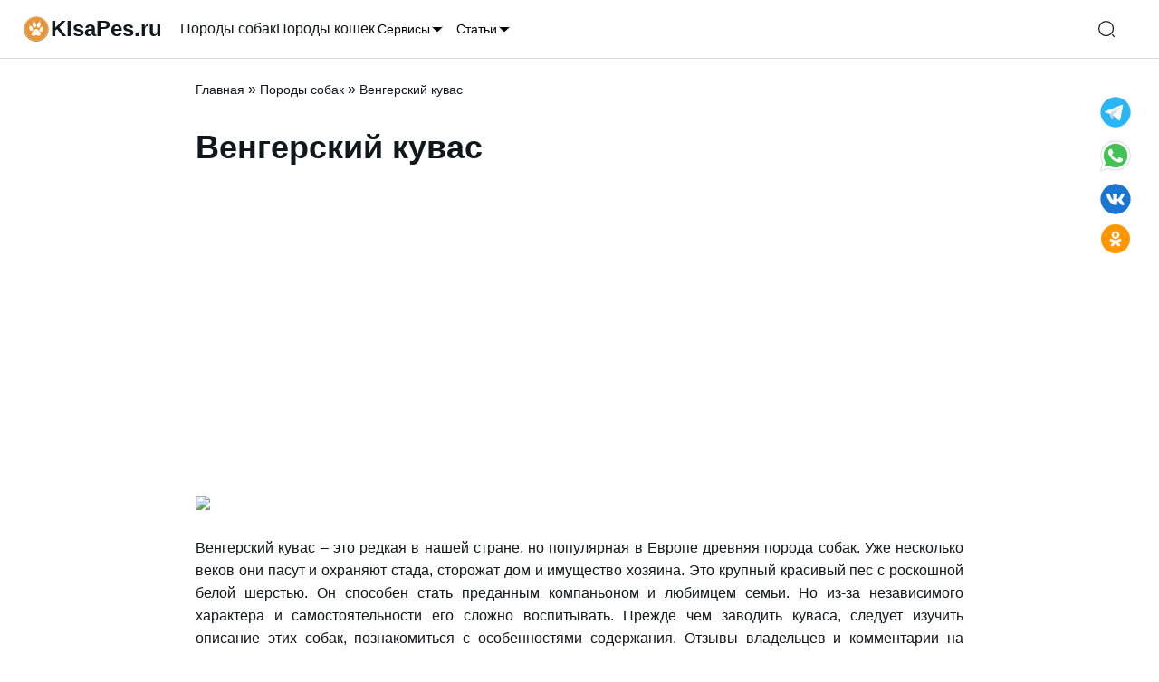

--- FILE ---
content_type: text/html; charset=utf-8
request_url: https://kisapes.ru/dogs/hungarian-kuvasz/
body_size: 53606
content:
<!DOCTYPE html><html lang="ru-RU" prefix="og: http://ogp.me/ns# article: http://ogp.me/ns/article# profile: http://ogp.me/ns/profile# fb: http://ogp.me/ns/fb#"><head><meta charSet="utf-8"/><meta content="viewport-fit=cover, width=device-width,  minimum-scale=1" name="viewport"/><link href="/favicon.ico" rel="icon"/><title>Венгерский кувас - все о собаке, 6 минусов и 7 плюсов породы</title><meta name="description" content="Венгерский кувас - полное описание породы собаки. Плюсы и минусы породы. Характеристики породы. Стандарты породы. Воспитание и уход. Отзывы владельцев."/><meta name="robots" content="follow, index, max-snippet:-1, max-video-preview:-1, max-image-preview:large"/><link rel="canonical" href="https://kisapes.ru/dogs/hungarian-kuvasz/"/><meta property="og:locale" content="ru_RU"/><meta property="og:type" content="article"/><meta property="og:title" content="Венгерский кувас - все о собаке, 6 минусов и 7 плюсов породы"/><meta property="og:description" content="Венгерский кувас - полное описание породы собаки. Плюсы и минусы породы. Характеристики породы. Стандарты породы. Воспитание и уход. Отзывы владельцев."/><meta property="og:url" content="https://kisapes.ru/dogs/hungarian-kuvasz/"/><meta property="og:site_name" content="Kisapes.ru"/><meta property="article:section" content="Без рубрики"/><meta property="og:updated_time" content="2023-10-11T11:57:42+03:00"/><meta property="og:image" content="https://kisapes.ru/wp-content/uploads/2021/10/hungarian-kuvasz-09.jpg"/><meta property="og:image:secure_url" content="https://kisapes.ru/wp-content/uploads/2021/10/hungarian-kuvasz-09.jpg"/><meta property="og:image:width" content="800"/><meta property="og:image:height" content="640"/><meta property="og:image:alt" content="Внешний вид собаки породы Кувас"/><meta property="og:image:type" content="image/jpeg"/><meta name="twitter:card" content="summary_large_image"/><meta name="twitter:title" content="Венгерский кувас - все о собаке, 6 минусов и 7 плюсов породы"/><meta name="twitter:description" content="Венгерский кувас - полное описание породы собаки. Плюсы и минусы породы. Характеристики породы. Стандарты породы. Воспитание и уход. Отзывы владельцев."/><meta name="twitter:site" content="@kisapes"/><meta name="twitter:creator" content="@kisapes"/><meta name="twitter:image" content="https://kisapes.ru/wp-content/uploads/2021/10/hungarian-kuvasz-09.jpg"/><meta name="twitter:label1" content="Время чтения"/><meta name="twitter:data1" content="10 минут"/><link rel="preload" as="image" imageSrcSet="/_next/image/?url=https%3A%2F%2Fkisapes.ru%2Fwp-content%2Fuploads%2F2021%2F10%2Fkuvasz.jpg&amp;w=640&amp;q=75 640w, /_next/image/?url=https%3A%2F%2Fkisapes.ru%2Fwp-content%2Fuploads%2F2021%2F10%2Fkuvasz.jpg&amp;w=750&amp;q=75 750w, /_next/image/?url=https%3A%2F%2Fkisapes.ru%2Fwp-content%2Fuploads%2F2021%2F10%2Fkuvasz.jpg&amp;w=828&amp;q=75 828w, /_next/image/?url=https%3A%2F%2Fkisapes.ru%2Fwp-content%2Fuploads%2F2021%2F10%2Fkuvasz.jpg&amp;w=1080&amp;q=75 1080w, /_next/image/?url=https%3A%2F%2Fkisapes.ru%2Fwp-content%2Fuploads%2F2021%2F10%2Fkuvasz.jpg&amp;w=1200&amp;q=75 1200w, /_next/image/?url=https%3A%2F%2Fkisapes.ru%2Fwp-content%2Fuploads%2F2021%2F10%2Fkuvasz.jpg&amp;w=1920&amp;q=75 1920w, /_next/image/?url=https%3A%2F%2Fkisapes.ru%2Fwp-content%2Fuploads%2F2021%2F10%2Fkuvasz.jpg&amp;w=2048&amp;q=75 2048w, /_next/image/?url=https%3A%2F%2Fkisapes.ru%2Fwp-content%2Fuploads%2F2021%2F10%2Fkuvasz.jpg&amp;w=3840&amp;q=75 3840w" imageSizes="(max-width: 300px) 100vw, 300px" fetchpriority="high"/><link rel="preload" as="image" imageSrcSet="/_next/image/?url=https%3A%2F%2Fkisapes.ru%2Fwp-content%2Fuploads%2F2021%2F10%2Fkuvasz-100x100.jpg&amp;w=128&amp;q=75 1x, /_next/image/?url=https%3A%2F%2Fkisapes.ru%2Fwp-content%2Fuploads%2F2021%2F10%2Fkuvasz-100x100.jpg&amp;w=256&amp;q=75 2x" fetchpriority="high"/><meta name="next-head-count" content="31"/><link rel="icon" href="https://kisapes.ru/wp-content/uploads/2020/09/logo-100x100.png" type="image/png"/><link rel="icon" href="https://kisapes.ru/wp-content/uploads/2020/09/logo.png" type="image/png"/><link rel="apple-touch-icon" href="https://kisapes.ru/wp-content/uploads/2020/09/logo.png"/><meta name="msapplication-TileImage" content="https://kisapes.ru/wp-content/uploads/2020/09/logo.png"/><meta name="yandex-verification" content="7538f2765ceb67d9"/><meta name="google-site-verification" content="fHOwOVCvWJGjSoOpGuR6l-7tWQKY8TWCMBZos2GC-fI"/><meta name="wot-verification" content="16286187139acf68457f"/><script id="script_Yandex_Metrika" defer="" data-nscript="beforeInteractive">
              (function(m,e,t,r,i,k,a){m[i]=m[i]||function(){(m[i].a=m[i].a||[]).push(arguments)};
              m[i].l=1*new Date();k=e.createElement(t),a=e.getElementsByTagName(t)[0],k.async=1,k.src=r,a.parentNode.insertBefore(k,a)})
              (window, document, "script", "https://mc.yandex.ru/metrika/tag.js", "ym");
            
              ym(54856294, "init", {
                    clickmap:true,
                    trackLinks:true,
                    accurateTrackBounce:true
              });
              </script><script id="script_yaContextCb" defer="" data-nscript="beforeInteractive">window.yaContextCb=window.yaContextCb||[]</script><script id="script_yafullscreen" defer="" data-nscript="beforeInteractive">window.yaContextCb.push(()=>{
                      Ya.Context.AdvManager.render({
                        type: 'fullscreen',    
                        platform: 'touch',
                        blockId: 'R-A-429396-70'
                      })
                    })</script><script id="YandexFloorAd" defer="" data-nscript="beforeInteractive">
               setTimeout(loadAfterTime, 10*1000);
               function loadAfterTime() {
                  window.yaContextCb.push(()=>{
                    Ya.Context.AdvManager.render({
                      "blockId": "R-A-429396-71",
                      "type": "floorAd"
                    })
                  })
               }
              </script><link rel="preload" href="/_next/static/css/ff5510b2f0e1ca7d.css" as="style"/><link rel="stylesheet" href="/_next/static/css/ff5510b2f0e1ca7d.css" data-n-g=""/><link rel="preload" href="/_next/static/css/8fd1a2f2792327f0.css" as="style"/><link rel="stylesheet" href="/_next/static/css/8fd1a2f2792327f0.css" data-n-p=""/><noscript data-n-css=""></noscript><script defer="" nomodule="" src="/_next/static/chunks/polyfills-78c92fac7aa8fdd8.js"></script><script id="script_ads_context" src="https://yandex.ru/ads/system/context.js" defer="" data-nscript="beforeInteractive"></script><script src="/_next/static/chunks/webpack-c98d7ec135769fe1.js" defer=""></script><script src="/_next/static/chunks/framework-5e8ac8dd643904dd.js" defer=""></script><script src="/_next/static/chunks/main-864fa93dabe7e3c6.js" defer=""></script><script src="/_next/static/chunks/pages/_app-85e6f17869cc52e3.js" defer=""></script><script src="/_next/static/chunks/fec483df-ea2a9670abf4c40b.js" defer=""></script><script src="/_next/static/chunks/770-79f57fc96e4e7e6f.js" defer=""></script><script src="/_next/static/chunks/430-055132ea8632ba95.js" defer=""></script><script src="/_next/static/chunks/547-be456cff64676d30.js" defer=""></script><script src="/_next/static/chunks/155-0f7b1c5feb128614.js" defer=""></script><script src="/_next/static/chunks/619-9a321d301fae6ff2.js" defer=""></script><script src="/_next/static/chunks/188-5936af050005f05a.js" defer=""></script><script src="/_next/static/chunks/25-1bbac27423191e3c.js" defer=""></script><script src="/_next/static/chunks/615-62b52a06434133c6.js" defer=""></script><script src="/_next/static/chunks/pages/dogs/%5Bslug%5D-12da2214da484422.js" defer=""></script><script src="/_next/static/aiFC9-Elv4nhoupcGQ_dz/_buildManifest.js" defer=""></script><script src="/_next/static/aiFC9-Elv4nhoupcGQ_dz/_ssgManifest.js" defer=""></script></head><body class="min-h-screen bg-background antialiased"><div id="__next"><div data-overlay-container="true"><script>!function(){try{var d=document.documentElement,n='data-theme',s='setAttribute';var e=localStorage.getItem('theme');if('system'===e||(!e&&true)){var t='(prefers-color-scheme: dark)',m=window.matchMedia(t);if(m.media!==t||m.matches){d.style.colorScheme = 'dark';d[s](n,'dark')}else{d.style.colorScheme = 'light';d[s](n,'light')}}else if(e){d[s](n,e|| '')}if(e==='light'||e==='dark')d.style.colorScheme=e}catch(e){}}()</script><div class="relative flex flex-col "><nav class="flex z-40 w-full h-auto items-center justify-center data-[menu-open=true]:border-none sticky top-0 inset-x-0 border-b border-divider backdrop-blur-lg data-[menu-open=true]:backdrop-blur-xl backdrop-saturate-150 bg-background/70" style="--navbar-height:4rem"><header class="z-40 flex px-6 gap-4 w-full flex-row relative flex-nowrap items-center justify-between h-[var(--navbar-height)] max-w-[1280px]"><ul class="flex gap-4 h-full flex-row flex-nowrap items-center data-[justify=start]:justify-start data-[justify=start]:flex-grow data-[justify=start]:basis-0 data-[justify=center]:justify-center data-[justify=end]:justify-end data-[justify=end]:flex-grow data-[justify=end]:basis-0 flex-grow-0 md:hidden mr-10" data-justify="center"><li class="text-medium whitespace-nowrap box-border list-none data-[active=true]:font-semibold w-full h-full"><button class="group flex items-center justify-center w-6 h-full rounded-small tap-highlight-transparent outline-none data-[focus-visible=true]:z-10 data-[focus-visible=true]:outline-2 data-[focus-visible=true]:outline-focus data-[focus-visible=true]:outline-offset-2" type="button" aria-label="Открыть меню" aria-pressed="false"><span class="sr-only">open navigation menu</span><span class="w-full h-full pointer-events-none flex flex-col items-center justify-center text-inherit group-data-[pressed=true]:opacity-70 transition-opacity before:content-[&#x27;&#x27;] before:block before:h-px before:w-6 before:bg-current before:transition-transform before:duration-150 before:-translate-y-1 before:rotate-0 group-data-[open=true]:before:translate-y-px group-data-[open=true]:before:rotate-45 after:content-[&#x27;&#x27;] after:block after:h-px after:w-6 after:bg-current after:transition-transform after:duration-150 after:translate-y-1 after:rotate-0 group-data-[open=true]:after:translate-y-0 group-data-[open=true]:after:-rotate-45"></span></button></li></ul><div class="flex basis-0 flex-row flex-grow flex-nowrap justify-start bg-transparent items-center no-underline text-medium whitespace-nowrap box-border gap-3 max-w-fit"><a class="flex  items-center gap-1" aria-label="На главную" href="/"><svg class="" fill="none" height="32" viewBox="0 0 32 32" width="32" xmlns="http://www.w3.org/2000/svg"><rect fill="var(--secondary)" height="100%" rx="16" width="100%"></rect><image x="0px" y="0px" width="32px" height="32px" href="[data-uri] WXMAAC4jAAAuIwF4pT92AAAIZElEQVRYR5VXa1CU5xV+AYOTP51O//RPm6TtRImaCrKAjokaNTGj EaN2dExsME3itRYvMCi7fN8udxAVWEC5xEqMIFBrLta2pjNtMm2S2kzTTGptmraTKOwuLPebspfv 9Dzn210WRWb6zZzZ9/o85/ae911lt9vVTKLrurKzyC/38x36rAKHNhuSbzcl0ue56fbMJDMT2wFi 9h12PU7TdHXUZlc5VofKseWrXM0UtDGGOazBWhPDHsK4vyL3JY8ijrXl6UziUAUFDtV40rbw3Yac l98/c6j4k/MH6yFoYwxzWIO12IO9YUXup8Q0g3pEc3Zj3BG26liJ/q2rTVlZX7Xv/HSgfZsx1JJO g288SwNnV4ugjTHMYQ3WYg/2AmMK5swKTC7MYwusmkO9XZ+T4bn4ys3h1g3U07CMXLWp1FWd7O+q TvK7qheJdIXEVZNK3sblNNyygbAHe4EBrPspEWlMup2JsSHfof5y7kD9aMcW6m5YDlKfuyY54Kp8 3HA7kwxPbSpLSpSkGu7qJMNV9cNAl9Pi62ZlsRcYwLJGKREdjgi5DPBvnsZxczhir1/Y/4vhluep syZtwuVcFGACYnDDe2G70X12Hbmdi8hdk0JMTm5ITTJ1v/6M0X3mWSjC88kB7AUGsIAp2CGuMOcU Dzg4XrmaXf25eX/DcCuTOy0TDGyAyM0Wuk4kUP+VbOp9ay91lT1MnrrFTGzh3yXUWfIdmeu/fJBc xxMMT10alDKAMcRYwAQ2OKZ4QA+dV2TsEatdtVcf3A7XQXu2wjCts/Ave+DkfOp7N5Pu3LxGA79z SN/NROHx0c/aCN5hT8ErBpQDBrCACWxwgCvMG7JeU5rOx0w/8s1brS+5expXBOH2CDk8wG711C+j wO1BCn8g7Sp7iAauapGx8f/8QRRCyEzFUwhYwAQ2OMAFzogHoFF2rq4untx9eASul4QTYrHcU8tW Vi4gjj8ZhkFB/x3+DdLtrz4kV3Ui+Ue90jeCfvIPe8hz+gkzRyRPLJKkwAQ2c2SBK+wFpWua0u1c xXKPxN04+9LnfU2m9QzMCbWGhq+9Tl0Vcwjx97ZsoWDAz0RBUcTX+2/q43xA28A4K+Hr+y+HZbGZ oOwx8R4rwcc1AGxwgAuc8AJros2ycjkts+1b2Nu6JYhkM62H+9KotyOD+i7toZ43N7Fr5wmBWMuE vt4vqf/XOdIPToxJCEavv0Vd5d9jLyylkU/PR7wQyiMDHOACp13XYhUukeyjuqq3Z7yKYoOC4qnB uU4Tq4f+WCnAhn+C+n91mHov7SYjFO/Rz9rJ07iSFTD7gfFB6XsanmLP7KOecxs5dxJNbzAmsMEB LnDmO7R4VVzomH0gO1e1FG4rHTm/zuisSgzF3yLxjViM2AcmhKD3l7to+KMacTGUHLiaR2PXL8kJ 8HbsYEUGRKHha03iNXcoIYENDnCBs6jAPluVlRTF7/3ZIdWib2gcO7+WOquS/EgayV5OvDudn5gu lsQzaPCDCuoq/S51spjWJUtN6Do+h2O/hMn7TY/xHv+IlxBGPookicjY4ADX3szDqrS4IF6VlxbH 79l/SJ3Le65prGUt3YooYIZg4D1dAKEAvqEPaznG3+fQnCSf9wuRwd8XS9wHfptrrmVPGcGA5Ego B0QBYIMDXOAsKymEAkXxu356UDkPrSkfv7AebvKHQyDFp/JxGvlbq1gfGOuTuI7duEx3f0N/crIC VlMB3+2Qsk72zFw5xqEQ+MEBrt2sAHtgtuRAZtZRZXt19a7Rto1wk88TrmLmETJrQOs2Tq4Voky0 lUEWnAgh/Pg0+Qa+lvb4l++RiWGJeADY4AAXOAvz7fF8FPJm2fhIZGxeafG8uRk1PBg+Nh7xAmfw qSXi4r539gu4EfBJjMNfUOoCYt5D3rbtXLBeJPNCWkST1dQi2OAAFzh1LS9OWa1WVVxcotLT18e/ f2ztjeHmp/m4JAXMK3bSAgBNcOGRhITVKD5REmSlxAsf1UmC4oIS5UPWAxPY4AAXOG02m+LHQp4q LiqM3fHaXnX0xVSb79JWulkZCYMh1zAfpd6Ol0MFyCdkKLvhT0LBdQJzE95/seWT4QuXYmACGxzg AqfGVdi8jLhRUFiknnoy7dufn37e2//zVUFoLO7DNVw5n7ztGXT3J8pMjE4Zu/31x5K47qjLCFjA BDY4wAXOyGUETUqKi2IyXtmlMtYk7Ale3kE3q1PM61jeAuwNPvP9nOXj/7xCY3+/yMXHRj3N6dTd tFqyf+wf79DIX9/Ao4TcVQtJLrLQdQwsYAIbHOACZ+Q6hiAU5WWlsUueXKGO70xtocs/llBMPkhS DIQCtcF1Yq78uquZyJnE7cfMcT5y6EfeArwXGMACJrDBAa57nmSmcCgKClXCvPkPNmcv/40oUWWZ YBcGJaHq0oyQkIhc1SkU6dctlgsn5PYg9gIDWMAENjjCfFOeZBBNxwXhkMfJDx6d82DFa5ZWuvIT 6juzir2R6BNFzLje9SCV0i1JK8S8FnuwFxjAAqaJPcOrWJRAQhbky+v1sQWJauuyRzJvNP6oO/j2 CzTUvJpcHNtblYl+SGdIwn3MYQ3WYg/2AgNYwNRCiXfPq3g6JRx2e0xZaUnMuvRNat6jDz1yYOOC wg8qnvuiv20b4Tj5L24mX8cGEWnzGOawBmuxB3uBAazpyO9RIHpB+HQgaaw2Ta1as14lJMz9xtKF D6/MeGZuVt4LSacqdqa1QdDGGOawBmuxB3vD2T4d+bQKhBdO8YbDEXOsvCwWSbRnX6Zav2mrWrri aZWc9oQI2hjDHNZgLfZEW/1//Dec3hsom3x8YvgMx1VXnnjgVK3zgfpTNbMgaGMMc1iDtTNZHS3/ A+DjRuTxQzVGAAAAAElFTkSuQmCC"></image></svg><p class="font-bold text-inherit text-2xl hidden min-[380px]:flex">KisaPes.ru</p></a></div><ul class="h-full flex-row flex-nowrap items-center data-[justify=start]:justify-start data-[justify=start]:flex-grow data-[justify=start]:basis-0 data-[justify=center]:justify-center data-[justify=end]:justify-end data-[justify=end]:flex-grow data-[justify=end]:basis-0 ml-5 gap-5 hidden md:flex flex-grow-0" data-justify="start"><li class="text-medium whitespace-nowrap box-border list-none data-[active=true]:font-semibold"><a class="relative inline-flex items-center tap-highlight-transparent outline-none data-[focus-visible=true]:z-10 data-[focus-visible=true]:outline-2 data-[focus-visible=true]:outline-focus data-[focus-visible=true]:outline-offset-2 text-medium text-foreground no-underline hover:opacity-80 active:opacity-disabled transition-opacity" tabindex="0" role="link" href="/dogs/">Породы собак</a></li><li class="text-medium whitespace-nowrap box-border list-none data-[active=true]:font-semibold"><a class="relative inline-flex items-center tap-highlight-transparent outline-none data-[focus-visible=true]:z-10 data-[focus-visible=true]:outline-2 data-[focus-visible=true]:outline-focus data-[focus-visible=true]:outline-offset-2 text-medium text-foreground no-underline hover:opacity-80 active:opacity-disabled transition-opacity" tabindex="0" role="link" href="/cats/">Породы кошек</a></li><li class="text-medium whitespace-nowrap box-border list-none data-[active=true]:font-semibold"><button class="group relative inline-flex items-center justify-center box-border appearance-none select-none whitespace-nowrap font-normal overflow-hidden tap-highlight-transparent outline-none data-[focus-visible=true]:z-10 data-[focus-visible=true]:outline-2 data-[focus-visible=true]:outline-focus data-[focus-visible=true]:outline-offset-2 min-w-unit-20 h-unit-10 text-small gap-unit-2 rounded-small [&amp;&gt;svg]:max-w-[theme(spacing.unit-8)] data-[pressed=true]:scale-[0.97] transition-transform-colors motion-reduce:transition-none text-default-foreground z-10 aria-expanded:scale-[0.97] aria-expanded:opacity-70 subpixel-antialiased p-0 bg-transparent data-[hover=true]:bg-transparent" type="button" id="react-aria-:Rdll6:" aria-haspopup="true" aria-expanded="false">Сервисы<svg height="16" viewBox="0 0 24 24" width="16" xmlns="http://www.w3.org/2000/svg" size="16" aria-hidden="true" focusable="false" tabindex="-1"><path d="m19.92 8.95-6.52 6.52c-.77.77-2.03.77-2.8 0L4.08 8.95" stroke="currentColor" stroke-linecap="round" stroke-linejoin="round" stroke-miterlimit="10" stroke-width="1.5"></path></svg></button></li><li class="text-medium whitespace-nowrap box-border list-none data-[active=true]:font-semibold"><button class="group relative inline-flex items-center justify-center box-border appearance-none select-none whitespace-nowrap font-normal overflow-hidden tap-highlight-transparent outline-none data-[focus-visible=true]:z-10 data-[focus-visible=true]:outline-2 data-[focus-visible=true]:outline-focus data-[focus-visible=true]:outline-offset-2 min-w-unit-20 h-unit-10 text-small gap-unit-2 rounded-small [&amp;&gt;svg]:max-w-[theme(spacing.unit-8)] data-[pressed=true]:scale-[0.97] transition-transform-colors motion-reduce:transition-none text-default-foreground z-10 aria-expanded:scale-[0.97] aria-expanded:opacity-70 subpixel-antialiased p-0 bg-transparent data-[hover=true]:bg-transparent" type="button" id="react-aria-:Rhll6:" aria-haspopup="true" aria-expanded="false">Статьи<svg height="16" viewBox="0 0 24 24" width="16" xmlns="http://www.w3.org/2000/svg" size="16" aria-hidden="true" focusable="false" tabindex="-1"><path d="m19.92 8.95-6.52 6.52c-.77.77-2.03.77-2.8 0L4.08 8.95" stroke="currentColor" stroke-linecap="round" stroke-linejoin="round" stroke-miterlimit="10" stroke-width="1.5"></path></svg></button></li></ul><ul class="flex gap-4 h-full flex-row flex-nowrap items-center data-[justify=start]:justify-start data-[justify=start]:flex-grow data-[justify=start]:basis-0 data-[justify=center]:justify-center data-[justify=end]:justify-end data-[justify=end]:flex-grow data-[justify=end]:basis-0 flex-grow-0 pl-4" data-justify="center"><li class="text-medium whitespace-nowrap box-border list-none data-[active=true]:font-semibold flex gap-2"><svg class="transition-opacity hover:opacity-80 cursor-pointer" aria-hidden="true" fill="none" focusable="false" height="20" role="presentation" viewBox="0 0 24 24" width="20"><path d="M11.5 21C16.7467 21 21 16.7467 21 11.5C21 6.25329 16.7467 2 11.5 2C6.25329 2 2 6.25329 2 11.5C2 16.7467 6.25329 21 11.5 21Z" stroke="currentColor" stroke-linecap="round" stroke-linejoin="round" stroke-width="1.5"></path><path d="M22 22L20 20" stroke="currentColor" stroke-linecap="round" stroke-linejoin="round" stroke-width="1.5"></path></svg></li><li class="text-medium whitespace-nowrap box-border list-none data-[active=true]:font-semibold flex gap-2"><div class="w-6 h-6"></div></li></ul></header></nav><div id="MainContent" class="flex-grow"><span aria-hidden="true" class="w-px h-px block" style="margin-left:0.25rem;margin-top:1.25rem"></span><main class="contener mx-auto max-w-4xl px-6 py-6"><section><script id="schema.org" type="application/ld+json">{"@context":"https://schema.org","@graph":[{"@type":["Person","Organization"],"@id":"https://kisapes.ru/#person","name":"kisapes.ru","sameAs":["https://twitter.com/kisapes"],"logo":{"@type":"ImageObject","@id":"https://kisapes.ru/#logo","url":"https://kisapes.ru/wp-content/uploads/2020/09/icon_32.png","contentUrl":"https://kisapes.ru/wp-content/uploads/2020/09/icon_32.png","caption":"kisapes.ru","inLanguage":"ru-RU","width":"32","height":"32"},"image":{"@type":"ImageObject","@id":"https://kisapes.ru/#logo","url":"https://kisapes.ru/wp-content/uploads/2020/09/icon_32.png","contentUrl":"https://kisapes.ru/wp-content/uploads/2020/09/icon_32.png","caption":"kisapes.ru","inLanguage":"ru-RU","width":"32","height":"32"}},{"@type":"WebSite","@id":"https://kisapes.ru/#website","url":"https://kisapes.ru","name":"kisapes.ru","publisher":{"@id":"https://kisapes.ru/#person"},"inLanguage":"ru-RU"},{"@type":"ImageObject","@id":"https://kisapes.ru/wp-content/uploads/2021/10/kuvasz.jpg","url":"https://kisapes.ru/wp-content/uploads/2021/10/kuvasz.jpg","width":"1024","height":"720","caption":"\u0412\u0435\u043d\u0433\u0435\u0440\u0441\u043a\u0438\u0439 \u043a\u0443\u0432\u0430\u0441","inLanguage":"ru-RU"},{"@type":"BreadcrumbList","@id":"https://kisapes.ru/dogs/hungarian-kuvasz/#breadcrumb","itemListElement":[{"@type":"ListItem","position":"1","item":{"@id":"https://kisapes.ru","name":"\u0413\u043b\u0430\u0432\u043d\u0430\u044f"}},{"@type":"ListItem","position":"2","item":{"@id":"https://kisapes.ru/dogs/","name":"\u041f\u043e\u0440\u043e\u0434\u044b \u0441\u043e\u0431\u0430\u043a"}},{"@type":"ListItem","position":"3","item":{"@id":"https://kisapes.ru/dogs/hungarian-kuvasz/","name":"\u0412\u0435\u043d\u0433\u0435\u0440\u0441\u043a\u0438\u0439 \u043a\u0443\u0432\u0430\u0441"}}]},{"@type":"WebPage","@id":"https://kisapes.ru/dogs/hungarian-kuvasz/#webpage","url":"https://kisapes.ru/dogs/hungarian-kuvasz/","name":"\u0412\u0435\u043d\u0433\u0435\u0440\u0441\u043a\u0438\u0439 \u043a\u0443\u0432\u0430\u0441 - \u0432\u0441\u0435 \u043e \u0441\u043e\u0431\u0430\u043a\u0435, 6 \u043c\u0438\u043d\u0443\u0441\u043e\u0432 \u0438 7 \u043f\u043b\u044e\u0441\u043e\u0432 \u043f\u043e\u0440\u043e\u0434\u044b","datePublished":"2011-04-08T12:18:53+03:00","dateModified":"2023-10-11T11:57:42+03:00","isPartOf":{"@id":"https://kisapes.ru/#website"},"primaryImageOfPage":{"@id":"https://kisapes.ru/wp-content/uploads/2021/10/kuvasz.jpg"},"inLanguage":"ru-RU","breadcrumb":{"@id":"https://kisapes.ru/dogs/hungarian-kuvasz/#breadcrumb"}},{"@type":"Person","@id":"https://kisapes.ru/author/admin_kisapes/","name":"\u0410\u0434\u043c\u0438\u043d\u0438\u0441\u0442\u0440\u0430\u0442\u043e\u0440 kisapes.ru","url":"https://kisapes.ru/author/admin_kisapes/","image":{"@type":"ImageObject","@id":"https://secure.gravatar.com/avatar/89b13be97681ee97f301bf48c501ef8de6624f5dfd3324b72382449e86666c9a?s=96&amp;d=mm&amp;r=g","url":"https://secure.gravatar.com/avatar/89b13be97681ee97f301bf48c501ef8de6624f5dfd3324b72382449e86666c9a?s=96&amp;d=mm&amp;r=g","caption":"\u0410\u0434\u043c\u0438\u043d\u0438\u0441\u0442\u0440\u0430\u0442\u043e\u0440 kisapes.ru","inLanguage":"ru-RU"}},{"@type":"Article","headline":"\u0412\u0435\u043d\u0433\u0435\u0440\u0441\u043a\u0438\u0439 \u043a\u0443\u0432\u0430\u0441 - \u0432\u0441\u0435 \u043e \u0441\u043e\u0431\u0430\u043a\u0435, 6 \u043c\u0438\u043d\u0443\u0441\u043e\u0432 \u0438 7 \u043f\u043b\u044e\u0441\u043e\u0432 \u043f\u043e\u0440\u043e\u0434\u044b","keywords":"\u043a\u0443\u0432\u0430\u0441","datePublished":"2011-04-08T12:18:53+03:00","dateModified":"2023-10-11T11:57:42+03:00","author":{"@id":"https://kisapes.ru/author/admin_kisapes/","name":"\u0410\u0434\u043c\u0438\u043d\u0438\u0441\u0442\u0440\u0430\u0442\u043e\u0440 kisapes.ru"},"publisher":{"@id":"https://kisapes.ru/#person"},"description":"\u0412\u0435\u043d\u0433\u0435\u0440\u0441\u043a\u0438\u0439 \u043a\u0443\u0432\u0430\u0441 - \u043f\u043e\u043b\u043d\u043e\u0435 \u043e\u043f\u0438\u0441\u0430\u043d\u0438\u0435 \u043f\u043e\u0440\u043e\u0434\u044b \u0441\u043e\u0431\u0430\u043a\u0438. \u041f\u043b\u044e\u0441\u044b \u0438 \u043c\u0438\u043d\u0443\u0441\u044b \u043f\u043e\u0440\u043e\u0434\u044b. \u0425\u0430\u0440\u0430\u043a\u0442\u0435\u0440\u0438\u0441\u0442\u0438\u043a\u0438 \u043f\u043e\u0440\u043e\u0434\u044b. \u0421\u0442\u0430\u043d\u0434\u0430\u0440\u0442\u044b \u043f\u043e\u0440\u043e\u0434\u044b. \u0412\u043e\u0441\u043f\u0438\u0442\u0430\u043d\u0438\u0435 \u0438 \u0443\u0445\u043e\u0434. \u041e\u0442\u0437\u044b\u0432\u044b \u0432\u043b\u0430\u0434\u0435\u043b\u044c\u0446\u0435\u0432.","name":"\u0412\u0435\u043d\u0433\u0435\u0440\u0441\u043a\u0438\u0439 \u043a\u0443\u0432\u0430\u0441 - \u0432\u0441\u0435 \u043e \u0441\u043e\u0431\u0430\u043a\u0435, 6 \u043c\u0438\u043d\u0443\u0441\u043e\u0432 \u0438 7 \u043f\u043b\u044e\u0441\u043e\u0432 \u043f\u043e\u0440\u043e\u0434\u044b","@id":"https://kisapes.ru/dogs/hungarian-kuvasz/#richSnippet","isPartOf":{"@id":"https://kisapes.ru/dogs/hungarian-kuvasz/#webpage"},"image":{"@id":"https://kisapes.ru/wp-content/uploads/2021/10/kuvasz.jpg"},"inLanguage":"ru-RU","mainEntityOfPage":{"@id":"https://kisapes.ru/dogs/hungarian-kuvasz/#webpage"}}]}</script></section><div class="mx-auto"><nav aria-label="breadcrumbs"><a class="relative inline-flex items-center tap-highlight-transparent outline-none data-[focus-visible=true]:z-10 data-[focus-visible=true]:outline-2 data-[focus-visible=true]:outline-focus data-[focus-visible=true]:outline-offset-2 no-underline hover:opacity-80 active:opacity-disabled transition-opacity text-sm text-current" tabindex="0" role="link" href="https://kisapes.ru">Главная</a><span> » </span><a class="relative inline-flex items-center tap-highlight-transparent outline-none data-[focus-visible=true]:z-10 data-[focus-visible=true]:outline-2 data-[focus-visible=true]:outline-focus data-[focus-visible=true]:outline-offset-2 no-underline hover:opacity-80 active:opacity-disabled transition-opacity text-sm text-current" tabindex="0" role="link" href="https://kisapes.ru/dogs/">Породы собак</a><span> » </span><span class="text-sm text-current">Венгерский кувас</span></nav><h1>Венгерский кувас</h1><div id="yandex_rtb_R-A-429396-41_R-A-429396-42" class="mx-auto my-8 overflow-hidden w-full min-h-[300px] "></div><div class="flex justify-center mb-5"><img alt="Венгерский кувас" fetchpriority="high" width="1024" height="720" decoding="async" data-nimg="1" class="rounded-lg max-w-full h-auto" style="color:transparent" sizes="(max-width: 300px) 100vw, 300px" srcSet="/_next/image/?url=https%3A%2F%2Fkisapes.ru%2Fwp-content%2Fuploads%2F2021%2F10%2Fkuvasz.jpg&amp;w=640&amp;q=75 640w, /_next/image/?url=https%3A%2F%2Fkisapes.ru%2Fwp-content%2Fuploads%2F2021%2F10%2Fkuvasz.jpg&amp;w=750&amp;q=75 750w, /_next/image/?url=https%3A%2F%2Fkisapes.ru%2Fwp-content%2Fuploads%2F2021%2F10%2Fkuvasz.jpg&amp;w=828&amp;q=75 828w, /_next/image/?url=https%3A%2F%2Fkisapes.ru%2Fwp-content%2Fuploads%2F2021%2F10%2Fkuvasz.jpg&amp;w=1080&amp;q=75 1080w, /_next/image/?url=https%3A%2F%2Fkisapes.ru%2Fwp-content%2Fuploads%2F2021%2F10%2Fkuvasz.jpg&amp;w=1200&amp;q=75 1200w, /_next/image/?url=https%3A%2F%2Fkisapes.ru%2Fwp-content%2Fuploads%2F2021%2F10%2Fkuvasz.jpg&amp;w=1920&amp;q=75 1920w, /_next/image/?url=https%3A%2F%2Fkisapes.ru%2Fwp-content%2Fuploads%2F2021%2F10%2Fkuvasz.jpg&amp;w=2048&amp;q=75 2048w, /_next/image/?url=https%3A%2F%2Fkisapes.ru%2Fwp-content%2Fuploads%2F2021%2F10%2Fkuvasz.jpg&amp;w=3840&amp;q=75 3840w" src="/_next/image/?url=https%3A%2F%2Fkisapes.ru%2Fwp-content%2Fuploads%2F2021%2F10%2Fkuvasz.jpg&amp;w=3840&amp;q=75"/></div><div class="PageBody" id="PageBody"><div><p>Венгерский кувас – это редкая в нашей стране, но популярная в Европе древняя порода собак. Уже несколько веков они пасут и охраняют стада, сторожат дом и имущество хозяина. Это крупный красивый пес с роскошной белой шерстью. Он способен стать преданным компаньоном и любимцем семьи. Но из-за независимого характера и самостоятельности его сложно воспитывать. Прежде чем заводить куваса, следует изучить описание этих собак, познакомиться с особенностями содержания. Отзывы владельцев и комментарии на сайтах о животных помогут лучше узнать об их плюсах и минусах.</p></div><style data-emotion="css b62m3t-container">.css-b62m3t-container{position:relative;box-sizing:border-box;}</style><div class="mb-5 css-b62m3t-container"><style data-emotion="css 7pg0cj-a11yText">.css-7pg0cj-a11yText{z-index:9999;border:0;clip:rect(1px, 1px, 1px, 1px);height:1px;width:1px;position:absolute;overflow:hidden;padding:0;white-space:nowrap;}</style><span id="react-select-:R2j976:-live-region" class="css-7pg0cj-a11yText"></span><span aria-live="polite" aria-atomic="false" aria-relevant="additions text" class="css-7pg0cj-a11yText"></span><style data-emotion="css v68sna-control">.css-v68sna-control{-webkit-align-items:center;-webkit-box-align:center;-ms-flex-align:center;align-items:center;cursor:default;display:-webkit-box;display:-webkit-flex;display:-ms-flexbox;display:flex;-webkit-box-flex-wrap:wrap;-webkit-flex-wrap:wrap;-ms-flex-wrap:wrap;flex-wrap:wrap;-webkit-box-pack:justify;-webkit-justify-content:space-between;justify-content:space-between;min-height:38px;outline:0!important;position:relative;-webkit-transition:all 100ms;transition:all 100ms;background-color:white;border-color:hsl(0, 0%, 80%);border-radius:4px;border-style:solid;border-width:1px;box-sizing:border-box;}.css-v68sna-control:hover{border-color:hsl(0, 0%, 70%);}</style><div class=" css-v68sna-control"><style data-emotion="css hlgwow">.css-hlgwow{-webkit-align-items:center;-webkit-box-align:center;-ms-flex-align:center;align-items:center;display:grid;-webkit-flex:1;-ms-flex:1;flex:1;-webkit-box-flex-wrap:wrap;-webkit-flex-wrap:wrap;-ms-flex-wrap:wrap;flex-wrap:wrap;-webkit-overflow-scrolling:touch;position:relative;overflow:hidden;padding:2px 8px;box-sizing:border-box;}</style><div class=" css-hlgwow"><style data-emotion="css 1jqq78o-placeholder">.css-1jqq78o-placeholder{grid-area:1/1/2/3;color:hsl(0, 0%, 50%);margin-left:2px;margin-right:2px;box-sizing:border-box;}</style><div class=" css-1jqq78o-placeholder" id="react-select-:R2j976:-placeholder">Выберите породу для сравнения</div><style data-emotion="css 19bb58m">.css-19bb58m{visibility:visible;-webkit-flex:1 1 auto;-ms-flex:1 1 auto;flex:1 1 auto;display:inline-grid;grid-area:1/1/2/3;grid-template-columns:0 min-content;margin:2px;padding-bottom:2px;padding-top:2px;color:hsl(0, 0%, 20%);box-sizing:border-box;}.css-19bb58m:after{content:attr(data-value) " ";visibility:hidden;white-space:pre;grid-area:1/2;font:inherit;min-width:2px;border:0;margin:0;outline:0;padding:0;}</style><div class=" css-19bb58m" data-value=""><input class="" style="label:input;color:inherit;background:0;opacity:1;width:100%;grid-area:1 / 2;font:inherit;min-width:2px;border:0;margin:0;outline:0;padding:0" autoCapitalize="none" autoComplete="off" autoCorrect="off" id="react-select-:R2j976:-input" spellcheck="false" tabindex="0" type="text" aria-autocomplete="list" aria-expanded="false" aria-haspopup="true" aria-label="Выбор породы собаки для сравнения" role="combobox" aria-describedby="react-select-:R2j976:-placeholder" value=""/></div></div><style data-emotion="css 1wy0on6">.css-1wy0on6{-webkit-align-items:center;-webkit-box-align:center;-ms-flex-align:center;align-items:center;-webkit-align-self:stretch;-ms-flex-item-align:stretch;align-self:stretch;display:-webkit-box;display:-webkit-flex;display:-ms-flexbox;display:flex;-webkit-flex-shrink:0;-ms-flex-negative:0;flex-shrink:0;box-sizing:border-box;}</style><div class=" css-1wy0on6"><style data-emotion="css 1u9des2-indicatorSeparator">.css-1u9des2-indicatorSeparator{-webkit-align-self:stretch;-ms-flex-item-align:stretch;align-self:stretch;width:1px;background-color:hsl(0, 0%, 80%);margin-bottom:8px;margin-top:8px;box-sizing:border-box;}</style><span class=" css-1u9des2-indicatorSeparator"></span><style data-emotion="css 1xc3v61-indicatorContainer">.css-1xc3v61-indicatorContainer{display:-webkit-box;display:-webkit-flex;display:-ms-flexbox;display:flex;-webkit-transition:color 150ms;transition:color 150ms;color:hsl(0, 0%, 80%);padding:8px;box-sizing:border-box;}.css-1xc3v61-indicatorContainer:hover{color:hsl(0, 0%, 60%);}</style><div class=" css-1xc3v61-indicatorContainer" aria-hidden="true"><style data-emotion="css 8mmkcg">.css-8mmkcg{display:inline-block;fill:currentColor;line-height:1;stroke:currentColor;stroke-width:0;}</style><svg height="20" width="20" viewBox="0 0 20 20" aria-hidden="true" focusable="false" class="css-8mmkcg"><path d="M4.516 7.548c0.436-0.446 1.043-0.481 1.576 0l3.908 3.747 3.908-3.747c0.533-0.481 1.141-0.446 1.574 0 0.436 0.445 0.408 1.197 0 1.615-0.406 0.418-4.695 4.502-4.695 4.502-0.217 0.223-0.502 0.335-0.787 0.335s-0.57-0.112-0.789-0.335c0 0-4.287-4.084-4.695-4.502s-0.436-1.17 0-1.615z"></path></svg></div></div></div></div><table class="min-w-full p-0 mx-0 mt-0 mb-10 border text-small"><thead><tr><th class="p-0 m-0 w-3/4"></th><th class="p-1 m-0 w-1/4" colSpan="2"><div class="flex justify-center"><img alt="Венгерский кувас" fetchpriority="high" width="100" height="100" decoding="async" data-nimg="1" class="rounded-lg" style="color:transparent" srcSet="/_next/image/?url=https%3A%2F%2Fkisapes.ru%2Fwp-content%2Fuploads%2F2021%2F10%2Fkuvasz-100x100.jpg&amp;w=128&amp;q=75 1x, /_next/image/?url=https%3A%2F%2Fkisapes.ru%2Fwp-content%2Fuploads%2F2021%2F10%2Fkuvasz-100x100.jpg&amp;w=256&amp;q=75 2x" src="/_next/image/?url=https%3A%2F%2Fkisapes.ru%2Fwp-content%2Fuploads%2F2021%2F10%2Fkuvasz-100x100.jpg&amp;w=256&amp;q=75"/></div>Венгерский кувас</th></tr><tr><th class="p-1 m-0" colSpan="3">Характеристика породы</th></tr></thead><tbody><tr class="bg-primary-100/50"><td class="p-1 m-0">Рост (см.)</td><td class="p-1 m-0 w-16"><div class="flex flex-col gap-2 w-full" id="react-aria-:R234j976:" aria-label="Рост (см.)" aria-valuenow="75" aria-valuemin="0" aria-valuemax="100" aria-valuetext="75" role="progressbar"><div class="z-0 relative bg-default-300/50 overflow-hidden h-1 rounded-full"><div class="h-full bg-primary rounded-full transition-transform !duration-500" style="transform:translateX(-100%)"></div></div></div></td><td class="p-1 m-0">75</td></tr><tr class="bg-warning-100/50"><td class="p-1 m-0">Вес (кг.)</td><td class="p-1 m-0 w-16"><div class="flex flex-col gap-2 w-full" id="react-aria-:R254j976:" aria-label="Вес (кг.)" aria-valuenow="52" aria-valuemin="0" aria-valuemax="120" aria-valuetext="52" role="progressbar"><div class="z-0 relative bg-default-300/50 overflow-hidden h-1 rounded-full"><div class="h-full bg-primary rounded-full transition-transform !duration-500" style="transform:translateX(-100%)"></div></div></div></td><td class="p-1 m-0">52</td></tr><tr class="bg-success-100/50"><td class="p-1 m-0">Продолжительность жизни (лет)</td><td class="p-1 m-0 w-16"><div class="flex flex-col gap-2 w-full" id="react-aria-:R274j976:" aria-label="Продолжительность жизни (лет)" aria-valuenow="13" aria-valuemin="0" aria-valuemax="20" aria-valuetext="13" role="progressbar"><div class="z-0 relative bg-default-300/50 overflow-hidden h-1 rounded-full"><div class="h-full bg-primary rounded-full transition-transform !duration-500" style="transform:translateX(-100%)"></div></div></div></td><td class="p-1 m-0">13</td></tr><tr class="bg-warning-100/50"><td class="p-1 m-0">Агрессивность</td><td class="p-1 m-0 w-16"><div class="flex flex-col gap-2 w-full" id="react-aria-:R2b4j976:" aria-label="Агрессивность" aria-valuenow="3" aria-valuemin="0" aria-valuemax="5" aria-valuetext="3" role="progressbar"><div class="z-0 relative bg-default-300/50 overflow-hidden h-1 rounded-full"><div class="h-full bg-primary rounded-full transition-transform !duration-500" style="transform:translateX(-100%)"></div></div></div></td><td class="p-1 m-0">3</td></tr><tr class="bg-primary-100/50"><td class="p-1 m-0">Дружелюбность</td><td class="p-1 m-0 w-16"><div class="flex flex-col gap-2 w-full" id="react-aria-:R2f4j976:" aria-label="Дружелюбность" aria-valuenow="5" aria-valuemin="0" aria-valuemax="5" aria-valuetext="5" role="progressbar"><div class="z-0 relative bg-default-300/50 overflow-hidden h-1 rounded-full"><div class="h-full bg-primary rounded-full transition-transform !duration-500" style="transform:translateX(-100%)"></div></div></div></td><td class="p-1 m-0">5</td></tr><tr class="bg-warning-100/50"><td class="p-1 m-0">Охрана</td><td class="p-1 m-0 w-16"><div class="flex flex-col gap-2 w-full" id="react-aria-:R2n4j976:" aria-label="Охрана" aria-valuenow="5" aria-valuemin="0" aria-valuemax="5" aria-valuetext="5" role="progressbar"><div class="z-0 relative bg-default-300/50 overflow-hidden h-1 rounded-full"><div class="h-full bg-primary rounded-full transition-transform !duration-500" style="transform:translateX(-100%)"></div></div></div></td><td class="p-1 m-0">5</td></tr><tr><td class="p-1 m-0 text-center font-bold" colSpan="3">Черты пород (по 5-бальной шкале)</td></tr><tr class="bg-primary-100/50"><td class="p-1 m-0 text-center" colSpan="3">Активность</td></tr><tr class="bg-primary-100/50"><td class="p-1 m-0">в доме</td><td class="p-1 m-0 w-16"><div class="flex flex-col gap-2 w-full" id="react-aria-:R43t4j976:" aria-label="Активность в доме" aria-valuenow="2" aria-valuemin="0" aria-valuemax="5" aria-valuetext="2" role="progressbar"><div class="z-0 relative bg-default-300/50 overflow-hidden h-1 rounded-full"><div class="h-full bg-primary rounded-full transition-transform !duration-500" style="transform:translateX(-100%)"></div></div></div></td><td class="p-1 m-0">2</td></tr><tr class="bg-primary-100/50"><td class="p-1 m-0">на улице</td><td class="p-1 m-0 w-16"><div class="flex flex-col gap-2 w-full" id="react-aria-:R44t4j976:" aria-label="Активность на улице" aria-valuenow="3.5" aria-valuemin="0" aria-valuemax="5" aria-valuetext="3.5" role="progressbar"><div class="z-0 relative bg-default-300/50 overflow-hidden h-1 rounded-full"><div class="h-full bg-primary rounded-full transition-transform !duration-500" style="transform:translateX(-100%)"></div></div></div></td><td class="p-1 m-0">3.5</td></tr><tr class="bg-warning-100/50"><td class="p-1 m-0 text-center" colSpan="3">Повиновение</td></tr><tr class="bg-warning-100/50"><td class="p-1 m-0">дрессировка</td><td class="p-1 m-0 w-16"><div class="flex flex-col gap-2 w-full" id="react-aria-:R46t4j976:" aria-label="Повиновение дрессировка" aria-valuenow="1.7" aria-valuemin="0" aria-valuemax="5" aria-valuetext="1.7" role="progressbar"><div class="z-0 relative bg-default-300/50 overflow-hidden h-1 rounded-full"><div class="h-full bg-primary rounded-full transition-transform !duration-500" style="transform:translateX(-100%)"></div></div></div></td><td class="p-1 m-0">1.7</td></tr><tr class="bg-warning-100/50"><td class="p-1 m-0">чужим</td><td class="p-1 m-0 w-16"><div class="flex flex-col gap-2 w-full" id="react-aria-:R47t4j976:" aria-label="Повиновение чужим" aria-valuenow="4" aria-valuemin="0" aria-valuemax="5" aria-valuetext="4" role="progressbar"><div class="z-0 relative bg-default-300/50 overflow-hidden h-1 rounded-full"><div class="h-full bg-primary rounded-full transition-transform !duration-500" style="transform:translateX(-100%)"></div></div></div></td><td class="p-1 m-0">4</td></tr><tr class="bg-success-100/50"><td class="p-1 m-0 text-center" colSpan="3">Доминирование</td></tr><tr class="bg-success-100/50"><td class="p-1 m-0">в семье</td><td class="p-1 m-0 w-16"><div class="flex flex-col gap-2 w-full" id="react-aria-:R49t4j976:" aria-label="Доминирование в семье" aria-valuenow="2.7" aria-valuemin="0" aria-valuemax="5" aria-valuetext="2.7" role="progressbar"><div class="z-0 relative bg-default-300/50 overflow-hidden h-1 rounded-full"><div class="h-full bg-primary rounded-full transition-transform !duration-500" style="transform:translateX(-100%)"></div></div></div></td><td class="p-1 m-0">2.7</td></tr><tr class="bg-success-100/50"><td class="p-1 m-0">над собаками</td><td class="p-1 m-0 w-16"><div class="flex flex-col gap-2 w-full" id="react-aria-:R4at4j976:" aria-label="Доминирование над собаками" aria-valuenow="3.7" aria-valuemin="0" aria-valuemax="5" aria-valuetext="3.7" role="progressbar"><div class="z-0 relative bg-default-300/50 overflow-hidden h-1 rounded-full"><div class="h-full bg-primary rounded-full transition-transform !duration-500" style="transform:translateX(-100%)"></div></div></div></td><td class="p-1 m-0">3.7</td></tr><tr class="bg-primary-100/50"><td class="p-1 m-0 text-center" colSpan="3">Защита своей территории</td></tr><tr class="bg-primary-100/50"><td class="p-1 m-0">от людей</td><td class="p-1 m-0 w-16"><div class="flex flex-col gap-2 w-full" id="react-aria-:R4ct4j976:" aria-label="Защита своей территории от людей" aria-valuenow="4.7" aria-valuemin="0" aria-valuemax="5" aria-valuetext="4.7" role="progressbar"><div class="z-0 relative bg-default-300/50 overflow-hidden h-1 rounded-full"><div class="h-full bg-primary rounded-full transition-transform !duration-500" style="transform:translateX(-100%)"></div></div></div></td><td class="p-1 m-0">4.7</td></tr><tr class="bg-primary-100/50"><td class="p-1 m-0">от собак</td><td class="p-1 m-0 w-16"><div class="flex flex-col gap-2 w-full" id="react-aria-:R4dt4j976:" aria-label="Защита своей территории от собак" aria-valuenow="4" aria-valuemin="0" aria-valuemax="5" aria-valuetext="4" role="progressbar"><div class="z-0 relative bg-default-300/50 overflow-hidden h-1 rounded-full"><div class="h-full bg-primary rounded-full transition-transform !duration-500" style="transform:translateX(-100%)"></div></div></div></td><td class="p-1 m-0">4</td></tr><tr class="bg-warning-100/50"><td class="p-1 m-0 text-center" colSpan="3">Общительность</td></tr><tr class="bg-warning-100/50"><td class="p-1 m-0">в семье</td><td class="p-1 m-0 w-16"><div class="flex flex-col gap-2 w-full" id="react-aria-:R4ft4j976:" aria-label="Общительность в семье" aria-valuenow="5" aria-valuemin="0" aria-valuemax="5" aria-valuetext="5" role="progressbar"><div class="z-0 relative bg-default-300/50 overflow-hidden h-1 rounded-full"><div class="h-full bg-primary rounded-full transition-transform !duration-500" style="transform:translateX(-100%)"></div></div></div></td><td class="p-1 m-0">5</td></tr><tr class="bg-warning-100/50"><td class="p-1 m-0">с чужими</td><td class="p-1 m-0 w-16"><div class="flex flex-col gap-2 w-full" id="react-aria-:R4gt4j976:" aria-label="Общительность с чужими" aria-valuenow="1.7" aria-valuemin="0" aria-valuemax="5" aria-valuetext="1.7" role="progressbar"><div class="z-0 relative bg-default-300/50 overflow-hidden h-1 rounded-full"><div class="h-full bg-primary rounded-full transition-transform !duration-500" style="transform:translateX(-100%)"></div></div></div></td><td class="p-1 m-0">1.7</td></tr><tr class="bg-warning-100/50"><td class="p-1 m-0">с собаками</td><td class="p-1 m-0 w-16"><div class="flex flex-col gap-2 w-full" id="react-aria-:R4ht4j976:" aria-label="Общительность с собаками" aria-valuenow="2" aria-valuemin="0" aria-valuemax="5" aria-valuetext="2" role="progressbar"><div class="z-0 relative bg-default-300/50 overflow-hidden h-1 rounded-full"><div class="h-full bg-primary rounded-full transition-transform !duration-500" style="transform:translateX(-100%)"></div></div></div></td><td class="p-1 m-0">2</td></tr><tr class="bg-success-100/50"><td class="p-1 m-0 text-center" colSpan="3">Сосредоточенность</td></tr><tr class="bg-success-100/50"><td class="p-1 m-0">в семье</td><td class="p-1 m-0 w-16"><div class="flex flex-col gap-2 w-full" id="react-aria-:R4jt4j976:" aria-label="Сосредоточенность в семье" aria-valuenow="1.3" aria-valuemin="0" aria-valuemax="5" aria-valuetext="1.3" role="progressbar"><div class="z-0 relative bg-default-300/50 overflow-hidden h-1 rounded-full"><div class="h-full bg-primary rounded-full transition-transform !duration-500" style="transform:translateX(-100%)"></div></div></div></td><td class="p-1 m-0">1.3</td></tr><tr class="bg-success-100/50"><td class="p-1 m-0">при чужих</td><td class="p-1 m-0 w-16"><div class="flex flex-col gap-2 w-full" id="react-aria-:R4kt4j976:" aria-label="Сосредоточенность при чужих" aria-valuenow="3.3" aria-valuemin="0" aria-valuemax="5" aria-valuetext="3.3" role="progressbar"><div class="z-0 relative bg-default-300/50 overflow-hidden h-1 rounded-full"><div class="h-full bg-primary rounded-full transition-transform !duration-500" style="transform:translateX(-100%)"></div></div></div></td><td class="p-1 m-0">3.3</td></tr><tr class="bg-success-100/50"><td class="p-1 m-0">при собаках</td><td class="p-1 m-0 w-16"><div class="flex flex-col gap-2 w-full" id="react-aria-:R4lt4j976:" aria-label="Сосредоточенность при собаках" aria-valuenow="2.7" aria-valuemin="0" aria-valuemax="5" aria-valuetext="2.7" role="progressbar"><div class="z-0 relative bg-default-300/50 overflow-hidden h-1 rounded-full"><div class="h-full bg-primary rounded-full transition-transform !duration-500" style="transform:translateX(-100%)"></div></div></div></td><td class="p-1 m-0">2.7</td></tr><tr class="bg-primary-100/50"><td class="p-1 m-0 text-center" colSpan="3">Агрессивность</td></tr><tr class="bg-primary-100/50"><td class="p-1 m-0">в семье</td><td class="p-1 m-0 w-16"><div class="flex flex-col gap-2 w-full" id="react-aria-:R4nt4j976:" aria-label="Агрессивность в семье" aria-valuenow="1" aria-valuemin="0" aria-valuemax="5" aria-valuetext="1" role="progressbar"><div class="z-0 relative bg-default-300/50 overflow-hidden h-1 rounded-full"><div class="h-full bg-primary rounded-full transition-transform !duration-500" style="transform:translateX(-100%)"></div></div></div></td><td class="p-1 m-0">1</td></tr><tr class="bg-primary-100/50"><td class="p-1 m-0">к чужим</td><td class="p-1 m-0 w-16"><div class="flex flex-col gap-2 w-full" id="react-aria-:R4ot4j976:" aria-label="Агрессивность к чужим" aria-valuenow="3.5" aria-valuemin="0" aria-valuemax="5" aria-valuetext="3.5" role="progressbar"><div class="z-0 relative bg-default-300/50 overflow-hidden h-1 rounded-full"><div class="h-full bg-primary rounded-full transition-transform !duration-500" style="transform:translateX(-100%)"></div></div></div></td><td class="p-1 m-0">3.5</td></tr><tr class="bg-primary-100/50"><td class="p-1 m-0">к собакам</td><td class="p-1 m-0 w-16"><div class="flex flex-col gap-2 w-full" id="react-aria-:R4pt4j976:" aria-label="Агрессивность к собакам" aria-valuenow="2.5" aria-valuemin="0" aria-valuemax="5" aria-valuetext="2.5" role="progressbar"><div class="z-0 relative bg-default-300/50 overflow-hidden h-1 rounded-full"><div class="h-full bg-primary rounded-full transition-transform !duration-500" style="transform:translateX(-100%)"></div></div></div></td><td class="p-1 m-0">2.5</td></tr><tr class="bg-primary-100/50"><td class="p-1 m-0">к кошкам</td><td class="p-1 m-0 w-16"><div class="flex flex-col gap-2 w-full" id="react-aria-:R4qt4j976:" aria-label="Агрессивность к кошкам" aria-valuenow="1" aria-valuemin="0" aria-valuemax="5" aria-valuetext="1" role="progressbar"><div class="z-0 relative bg-default-300/50 overflow-hidden h-1 rounded-full"><div class="h-full bg-primary rounded-full transition-transform !duration-500" style="transform:translateX(-100%)"></div></div></div></td><td class="p-1 m-0">1</td></tr><tr class="bg-warning-100/50"><td class="p-1 m-0 text-center" colSpan="3">Поведение в семье</td></tr><tr class="bg-warning-100/50"><td class="p-1 m-0">успокаиваемость</td><td class="p-1 m-0 w-16"><div class="flex flex-col gap-2 w-full" id="react-aria-:R4st4j976:" aria-label="Поведение в семье успокаиваемость" aria-valuenow="2.3" aria-valuemin="0" aria-valuemax="5" aria-valuetext="2.3" role="progressbar"><div class="z-0 relative bg-default-300/50 overflow-hidden h-1 rounded-full"><div class="h-full bg-primary rounded-full transition-transform !duration-500" style="transform:translateX(-100%)"></div></div></div></td><td class="p-1 m-0">2.3</td></tr><tr class="bg-warning-100/50"><td class="p-1 m-0">требование ласки</td><td class="p-1 m-0 w-16"><div class="flex flex-col gap-2 w-full" id="react-aria-:R4tt4j976:" aria-label="Поведение в семье требование ласки" aria-valuenow="4" aria-valuemin="0" aria-valuemax="5" aria-valuetext="4" role="progressbar"><div class="z-0 relative bg-default-300/50 overflow-hidden h-1 rounded-full"><div class="h-full bg-primary rounded-full transition-transform !duration-500" style="transform:translateX(-100%)"></div></div></div></td><td class="p-1 m-0">4</td></tr><tr class="bg-warning-100/50"><td class="p-1 m-0">возбудимость</td><td class="p-1 m-0 w-16"><div class="flex flex-col gap-2 w-full" id="react-aria-:R4ut4j976:" aria-label="Поведение в семье возбудимость" aria-valuenow="4" aria-valuemin="0" aria-valuemax="5" aria-valuetext="4" role="progressbar"><div class="z-0 relative bg-default-300/50 overflow-hidden h-1 rounded-full"><div class="h-full bg-primary rounded-full transition-transform !duration-500" style="transform:translateX(-100%)"></div></div></div></td><td class="p-1 m-0">4</td></tr><tr class="bg-warning-100/50"><td class="p-1 m-0">игривость</td><td class="p-1 m-0 w-16"><div class="flex flex-col gap-2 w-full" id="react-aria-:R4vt4j976:" aria-label="Поведение в семье игривость" aria-valuenow="4.7" aria-valuemin="0" aria-valuemax="5" aria-valuetext="4.7" role="progressbar"><div class="z-0 relative bg-default-300/50 overflow-hidden h-1 rounded-full"><div class="h-full bg-primary rounded-full transition-transform !duration-500" style="transform:translateX(-100%)"></div></div></div></td><td class="p-1 m-0">4.7</td></tr><tr class="bg-warning-100/50"><td class="p-1 m-0">черезмерный лай</td><td class="p-1 m-0 w-16"><div class="flex flex-col gap-2 w-full" id="react-aria-:R50t4j976:" aria-label="Поведение в семье черезмерный лай" aria-valuenow="3.3" aria-valuemin="0" aria-valuemax="5" aria-valuetext="3.3" role="progressbar"><div class="z-0 relative bg-default-300/50 overflow-hidden h-1 rounded-full"><div class="h-full bg-primary rounded-full transition-transform !duration-500" style="transform:translateX(-100%)"></div></div></div></td><td class="p-1 m-0">3.3</td></tr><tr class="bg-warning-100/50"><td class="p-1 m-0">срывы в поведении</td><td class="p-1 m-0 w-16"><div class="flex flex-col gap-2 w-full" id="react-aria-:R51t4j976:" aria-label="Поведение в семье срывы в поведении" aria-valuenow="1.3" aria-valuemin="0" aria-valuemax="5" aria-valuetext="1.3" role="progressbar"><div class="z-0 relative bg-default-300/50 overflow-hidden h-1 rounded-full"><div class="h-full bg-primary rounded-full transition-transform !duration-500" style="transform:translateX(-100%)"></div></div></div></td><td class="p-1 m-0">1.3</td></tr><tr class="bg-success-100/50"><td class="p-1 m-0 text-center" colSpan="3">Терпимость к детям</td></tr><tr class="bg-success-100/50"><td class="p-1 m-0">до 4 лет</td><td class="p-1 m-0 w-16"><div class="flex flex-col gap-2 w-full" id="react-aria-:R53t4j976:" aria-label="Терпимость к детям до 4 лет" aria-valuenow="3.5" aria-valuemin="0" aria-valuemax="5" aria-valuetext="3.5" role="progressbar"><div class="z-0 relative bg-default-300/50 overflow-hidden h-1 rounded-full"><div class="h-full bg-primary rounded-full transition-transform !duration-500" style="transform:translateX(-100%)"></div></div></div></td><td class="p-1 m-0">3.5</td></tr><tr class="bg-success-100/50"><td class="p-1 m-0">старше 4 лет</td><td class="p-1 m-0 w-16"><div class="flex flex-col gap-2 w-full" id="react-aria-:R54t4j976:" aria-label="Терпимость к детям старше 4 лет" aria-valuenow="3" aria-valuemin="0" aria-valuemax="5" aria-valuetext="3" role="progressbar"><div class="z-0 relative bg-default-300/50 overflow-hidden h-1 rounded-full"><div class="h-full bg-primary rounded-full transition-transform !duration-500" style="transform:translateX(-100%)"></div></div></div></td><td class="p-1 m-0">3</td></tr><tr class="bg-primary-100/50"><td class="p-1 m-0 text-center" colSpan="3">Служебное использование</td></tr><tr class="bg-primary-100/50"><td class="p-1 m-0">сторож</td><td class="p-1 m-0 w-16"><div class="flex flex-col gap-2 w-full" id="react-aria-:R56t4j976:" aria-label="Служебное использование сторож" aria-valuenow="5" aria-valuemin="0" aria-valuemax="5" aria-valuetext="5" role="progressbar"><div class="z-0 relative bg-default-300/50 overflow-hidden h-1 rounded-full"><div class="h-full bg-primary rounded-full transition-transform !duration-500" style="transform:translateX(-100%)"></div></div></div></td><td class="p-1 m-0">5</td></tr><tr class="bg-primary-100/50"><td class="p-1 m-0">телохранитель</td><td class="p-1 m-0 w-16"><div class="flex flex-col gap-2 w-full" id="react-aria-:R57t4j976:" aria-label="Служебное использование телохранитель" aria-valuenow="5" aria-valuemin="0" aria-valuemax="5" aria-valuetext="5" role="progressbar"><div class="z-0 relative bg-default-300/50 overflow-hidden h-1 rounded-full"><div class="h-full bg-primary rounded-full transition-transform !duration-500" style="transform:translateX(-100%)"></div></div></div></td><td class="p-1 m-0">5</td></tr></tbody></table><p>Эту породу часто сравнивают с породами собак:</p><div class="w-full"><a class="relative inline-flex items-center tap-highlight-transparent outline-none data-[focus-visible=true]:z-10 data-[focus-visible=true]:outline-2 data-[focus-visible=true]:outline-focus data-[focus-visible=true]:outline-offset-2 text-medium text-primary no-underline hover:opacity-80 active:opacity-disabled transition-opacity w-full m-2" tabindex="0" role="link" href="/dogs/hungarian-kuvasz/comparison-of-breeds/big-dog-pyrenean/"><button class="flex flex-col relative overflow-hidden height-auto text-foreground box-border bg-content1 outline-none data-[focus-visible=true]:z-10 data-[focus-visible=true]:outline-2 data-[focus-visible=true]:outline-focus data-[focus-visible=true]:outline-offset-2 shadow-medium rounded-large cursor-pointer transition-transform-background motion-reduce:transition-none data-[pressed=true]:scale-[0.97] tap-highlight-transparent w-full" type="button" role="button"><div class="relative flex w-full p-5 flex-auto flex-col place-content-inherit align-items-inherit h-auto break-words text-left overflow-y-auto subpixel-antialiased"><div class="flex justify-center"><img alt="Венгерский кувас" loading="lazy" width="100" height="100" decoding="async" data-nimg="1" class="m-0 p-0 !rounded-l-lg !rounded-r-none" style="color:transparent" srcSet="/_next/image/?url=https%3A%2F%2Fkisapes.ru%2Fwp-content%2Fuploads%2F2021%2F10%2Fkuvasz-100x100.jpg&amp;w=128&amp;q=75 1x, /_next/image/?url=https%3A%2F%2Fkisapes.ru%2Fwp-content%2Fuploads%2F2021%2F10%2Fkuvasz-100x100.jpg&amp;w=256&amp;q=75 2x" src="/_next/image/?url=https%3A%2F%2Fkisapes.ru%2Fwp-content%2Fuploads%2F2021%2F10%2Fkuvasz-100x100.jpg&amp;w=256&amp;q=75"/><img alt="VS" loading="lazy" width="75" height="100" decoding="async" data-nimg="1" class="m-0 p-0 !rounded-none" style="color:transparent" srcSet="/_next/image/?url=%2Fimg%2Fvs100.jpg&amp;w=96&amp;q=75 1x, /_next/image/?url=%2Fimg%2Fvs100.jpg&amp;w=256&amp;q=75 2x" src="/_next/image/?url=%2Fimg%2Fvs100.jpg&amp;w=256&amp;q=75"/><img alt="Пиренейская горная собака (Большая пиренейская овчарка)" loading="lazy" width="100" height="100" decoding="async" data-nimg="1" class="m-0 p-0 !rounded-r-lg !rounded-l-none" style="color:transparent" srcSet="/_next/image/?url=https%3A%2F%2Fkisapes.ru%2Fwp-content%2Fuploads%2F2021%2F09%2Fpyrenean-mountain-dog-100x100.jpg&amp;w=128&amp;q=75 1x, /_next/image/?url=https%3A%2F%2Fkisapes.ru%2Fwp-content%2Fuploads%2F2021%2F09%2Fpyrenean-mountain-dog-100x100.jpg&amp;w=256&amp;q=75 2x" src="/_next/image/?url=https%3A%2F%2Fkisapes.ru%2Fwp-content%2Fuploads%2F2021%2F09%2Fpyrenean-mountain-dog-100x100.jpg&amp;w=256&amp;q=75"/></div><div class="justify-center text-center mt-5"><p class="!text-center !mb-0">Венгерский кувас<!-- --> <span class="font-bold"> VS </span>Пиренейская горная собака (Большая пиренейская овчарка)</p></div></div></button></a><a class="relative inline-flex items-center tap-highlight-transparent outline-none data-[focus-visible=true]:z-10 data-[focus-visible=true]:outline-2 data-[focus-visible=true]:outline-focus data-[focus-visible=true]:outline-offset-2 text-medium text-primary no-underline hover:opacity-80 active:opacity-disabled transition-opacity w-full m-2" tabindex="0" role="link" href="/dogs/hungarian-kuvasz/comparison-of-breeds/rotvejler/"><button class="flex flex-col relative overflow-hidden height-auto text-foreground box-border bg-content1 outline-none data-[focus-visible=true]:z-10 data-[focus-visible=true]:outline-2 data-[focus-visible=true]:outline-focus data-[focus-visible=true]:outline-offset-2 shadow-medium rounded-large cursor-pointer transition-transform-background motion-reduce:transition-none data-[pressed=true]:scale-[0.97] tap-highlight-transparent w-full" type="button" role="button"><div class="relative flex w-full p-5 flex-auto flex-col place-content-inherit align-items-inherit h-auto break-words text-left overflow-y-auto subpixel-antialiased"><div class="flex justify-center"><img alt="Венгерский кувас" loading="lazy" width="100" height="100" decoding="async" data-nimg="1" class="m-0 p-0 !rounded-l-lg !rounded-r-none" style="color:transparent" srcSet="/_next/image/?url=https%3A%2F%2Fkisapes.ru%2Fwp-content%2Fuploads%2F2021%2F10%2Fkuvasz-100x100.jpg&amp;w=128&amp;q=75 1x, /_next/image/?url=https%3A%2F%2Fkisapes.ru%2Fwp-content%2Fuploads%2F2021%2F10%2Fkuvasz-100x100.jpg&amp;w=256&amp;q=75 2x" src="/_next/image/?url=https%3A%2F%2Fkisapes.ru%2Fwp-content%2Fuploads%2F2021%2F10%2Fkuvasz-100x100.jpg&amp;w=256&amp;q=75"/><img alt="VS" loading="lazy" width="75" height="100" decoding="async" data-nimg="1" class="m-0 p-0 !rounded-none" style="color:transparent" srcSet="/_next/image/?url=%2Fimg%2Fvs100.jpg&amp;w=96&amp;q=75 1x, /_next/image/?url=%2Fimg%2Fvs100.jpg&amp;w=256&amp;q=75 2x" src="/_next/image/?url=%2Fimg%2Fvs100.jpg&amp;w=256&amp;q=75"/><img alt="Ротвейлер" loading="lazy" width="100" height="100" decoding="async" data-nimg="1" class="m-0 p-0 !rounded-r-lg !rounded-l-none" style="color:transparent" srcSet="/_next/image/?url=https%3A%2F%2Fkisapes.ru%2Fwp-content%2Fuploads%2F2020%2F09%2Frotvejler-100x100.jpg&amp;w=128&amp;q=75 1x, /_next/image/?url=https%3A%2F%2Fkisapes.ru%2Fwp-content%2Fuploads%2F2020%2F09%2Frotvejler-100x100.jpg&amp;w=256&amp;q=75 2x" src="/_next/image/?url=https%3A%2F%2Fkisapes.ru%2Fwp-content%2Fuploads%2F2020%2F09%2Frotvejler-100x100.jpg&amp;w=256&amp;q=75"/></div><div class="justify-center text-center mt-5"><p class="!text-center !mb-0">Венгерский кувас<!-- --> <span class="font-bold"> VS </span>Ротвейлер</p></div></div></button></a><a class="relative inline-flex items-center tap-highlight-transparent outline-none data-[focus-visible=true]:z-10 data-[focus-visible=true]:outline-2 data-[focus-visible=true]:outline-focus data-[focus-visible=true]:outline-offset-2 text-medium text-primary no-underline hover:opacity-80 active:opacity-disabled transition-opacity w-full m-2" tabindex="0" role="link" href="/dogs/hungarian-kuvasz/comparison-of-breeds/nemetskaya-ovcharka/"><button class="flex flex-col relative overflow-hidden height-auto text-foreground box-border bg-content1 outline-none data-[focus-visible=true]:z-10 data-[focus-visible=true]:outline-2 data-[focus-visible=true]:outline-focus data-[focus-visible=true]:outline-offset-2 shadow-medium rounded-large cursor-pointer transition-transform-background motion-reduce:transition-none data-[pressed=true]:scale-[0.97] tap-highlight-transparent w-full" type="button" role="button"><div class="relative flex w-full p-5 flex-auto flex-col place-content-inherit align-items-inherit h-auto break-words text-left overflow-y-auto subpixel-antialiased"><div class="flex justify-center"><img alt="Венгерский кувас" loading="lazy" width="100" height="100" decoding="async" data-nimg="1" class="m-0 p-0 !rounded-l-lg !rounded-r-none" style="color:transparent" srcSet="/_next/image/?url=https%3A%2F%2Fkisapes.ru%2Fwp-content%2Fuploads%2F2021%2F10%2Fkuvasz-100x100.jpg&amp;w=128&amp;q=75 1x, /_next/image/?url=https%3A%2F%2Fkisapes.ru%2Fwp-content%2Fuploads%2F2021%2F10%2Fkuvasz-100x100.jpg&amp;w=256&amp;q=75 2x" src="/_next/image/?url=https%3A%2F%2Fkisapes.ru%2Fwp-content%2Fuploads%2F2021%2F10%2Fkuvasz-100x100.jpg&amp;w=256&amp;q=75"/><img alt="VS" loading="lazy" width="75" height="100" decoding="async" data-nimg="1" class="m-0 p-0 !rounded-none" style="color:transparent" srcSet="/_next/image/?url=%2Fimg%2Fvs100.jpg&amp;w=96&amp;q=75 1x, /_next/image/?url=%2Fimg%2Fvs100.jpg&amp;w=256&amp;q=75 2x" src="/_next/image/?url=%2Fimg%2Fvs100.jpg&amp;w=256&amp;q=75"/><img alt="Немецкая овчарка" loading="lazy" width="100" height="100" decoding="async" data-nimg="1" class="m-0 p-0 !rounded-r-lg !rounded-l-none" style="color:transparent" srcSet="/_next/image/?url=https%3A%2F%2Fkisapes.ru%2Fwp-content%2Fuploads%2F2020%2F09%2Fnemetskaya-ovcharka-100x100.jpg&amp;w=128&amp;q=75 1x, /_next/image/?url=https%3A%2F%2Fkisapes.ru%2Fwp-content%2Fuploads%2F2020%2F09%2Fnemetskaya-ovcharka-100x100.jpg&amp;w=256&amp;q=75 2x" src="/_next/image/?url=https%3A%2F%2Fkisapes.ru%2Fwp-content%2Fuploads%2F2020%2F09%2Fnemetskaya-ovcharka-100x100.jpg&amp;w=256&amp;q=75"/></div><div class="justify-center text-center mt-5"><p class="!text-center !mb-0">Венгерский кувас<!-- --> <span class="font-bold"> VS </span>Немецкая овчарка</p></div></div></button></a><a class="relative inline-flex items-center tap-highlight-transparent outline-none data-[focus-visible=true]:z-10 data-[focus-visible=true]:outline-2 data-[focus-visible=true]:outline-focus data-[focus-visible=true]:outline-offset-2 text-medium text-primary no-underline hover:opacity-80 active:opacity-disabled transition-opacity w-full m-2" tabindex="0" role="link" href="/dogs/hungarian-kuvasz/comparison-of-breeds/belgian-shepherd-malinois/"><button class="flex flex-col relative overflow-hidden height-auto text-foreground box-border bg-content1 outline-none data-[focus-visible=true]:z-10 data-[focus-visible=true]:outline-2 data-[focus-visible=true]:outline-focus data-[focus-visible=true]:outline-offset-2 shadow-medium rounded-large cursor-pointer transition-transform-background motion-reduce:transition-none data-[pressed=true]:scale-[0.97] tap-highlight-transparent w-full" type="button" role="button"><div class="relative flex w-full p-5 flex-auto flex-col place-content-inherit align-items-inherit h-auto break-words text-left overflow-y-auto subpixel-antialiased"><div class="flex justify-center"><img alt="Венгерский кувас" loading="lazy" width="100" height="100" decoding="async" data-nimg="1" class="m-0 p-0 !rounded-l-lg !rounded-r-none" style="color:transparent" srcSet="/_next/image/?url=https%3A%2F%2Fkisapes.ru%2Fwp-content%2Fuploads%2F2021%2F10%2Fkuvasz-100x100.jpg&amp;w=128&amp;q=75 1x, /_next/image/?url=https%3A%2F%2Fkisapes.ru%2Fwp-content%2Fuploads%2F2021%2F10%2Fkuvasz-100x100.jpg&amp;w=256&amp;q=75 2x" src="/_next/image/?url=https%3A%2F%2Fkisapes.ru%2Fwp-content%2Fuploads%2F2021%2F10%2Fkuvasz-100x100.jpg&amp;w=256&amp;q=75"/><img alt="VS" loading="lazy" width="75" height="100" decoding="async" data-nimg="1" class="m-0 p-0 !rounded-none" style="color:transparent" srcSet="/_next/image/?url=%2Fimg%2Fvs100.jpg&amp;w=96&amp;q=75 1x, /_next/image/?url=%2Fimg%2Fvs100.jpg&amp;w=256&amp;q=75 2x" src="/_next/image/?url=%2Fimg%2Fvs100.jpg&amp;w=256&amp;q=75"/><img alt="Бельгийская овчарка малинуа" loading="lazy" width="100" height="100" decoding="async" data-nimg="1" class="m-0 p-0 !rounded-r-lg !rounded-l-none" style="color:transparent" srcSet="/_next/image/?url=https%3A%2F%2Fkisapes.ru%2Fwp-content%2Fuploads%2F2020%2F10%2Fmalinua-100x100.jpg&amp;w=128&amp;q=75 1x, /_next/image/?url=https%3A%2F%2Fkisapes.ru%2Fwp-content%2Fuploads%2F2020%2F10%2Fmalinua-100x100.jpg&amp;w=256&amp;q=75 2x" src="/_next/image/?url=https%3A%2F%2Fkisapes.ru%2Fwp-content%2Fuploads%2F2020%2F10%2Fmalinua-100x100.jpg&amp;w=256&amp;q=75"/></div><div class="justify-center text-center mt-5"><p class="!text-center !mb-0">Венгерский кувас<!-- --> <span class="font-bold"> VS </span>Бельгийская овчарка малинуа</p></div></div></button></a><a class="relative inline-flex items-center tap-highlight-transparent outline-none data-[focus-visible=true]:z-10 data-[focus-visible=true]:outline-2 data-[focus-visible=true]:outline-focus data-[focus-visible=true]:outline-offset-2 text-medium text-primary no-underline hover:opacity-80 active:opacity-disabled transition-opacity w-full m-2" tabindex="0" role="link" href="/dogs/hungarian-kuvasz/comparison-of-breeds/finnish-spitz/"><button class="flex flex-col relative overflow-hidden height-auto text-foreground box-border bg-content1 outline-none data-[focus-visible=true]:z-10 data-[focus-visible=true]:outline-2 data-[focus-visible=true]:outline-focus data-[focus-visible=true]:outline-offset-2 shadow-medium rounded-large cursor-pointer transition-transform-background motion-reduce:transition-none data-[pressed=true]:scale-[0.97] tap-highlight-transparent w-full" type="button" role="button"><div class="relative flex w-full p-5 flex-auto flex-col place-content-inherit align-items-inherit h-auto break-words text-left overflow-y-auto subpixel-antialiased"><div class="flex justify-center"><img alt="Венгерский кувас" loading="lazy" width="100" height="100" decoding="async" data-nimg="1" class="m-0 p-0 !rounded-l-lg !rounded-r-none" style="color:transparent" srcSet="/_next/image/?url=https%3A%2F%2Fkisapes.ru%2Fwp-content%2Fuploads%2F2021%2F10%2Fkuvasz-100x100.jpg&amp;w=128&amp;q=75 1x, /_next/image/?url=https%3A%2F%2Fkisapes.ru%2Fwp-content%2Fuploads%2F2021%2F10%2Fkuvasz-100x100.jpg&amp;w=256&amp;q=75 2x" src="/_next/image/?url=https%3A%2F%2Fkisapes.ru%2Fwp-content%2Fuploads%2F2021%2F10%2Fkuvasz-100x100.jpg&amp;w=256&amp;q=75"/><img alt="VS" loading="lazy" width="75" height="100" decoding="async" data-nimg="1" class="m-0 p-0 !rounded-none" style="color:transparent" srcSet="/_next/image/?url=%2Fimg%2Fvs100.jpg&amp;w=96&amp;q=75 1x, /_next/image/?url=%2Fimg%2Fvs100.jpg&amp;w=256&amp;q=75 2x" src="/_next/image/?url=%2Fimg%2Fvs100.jpg&amp;w=256&amp;q=75"/><img alt="Финский шпиц (Карело-финская лайка)" loading="lazy" width="100" height="100" decoding="async" data-nimg="1" class="m-0 p-0 !rounded-r-lg !rounded-l-none" style="color:transparent" srcSet="/_next/image/?url=https%3A%2F%2Fkisapes.ru%2Fwp-content%2Fuploads%2F2022%2F04%2Ffinnish-spitz-100x100.jpg&amp;w=128&amp;q=75 1x, /_next/image/?url=https%3A%2F%2Fkisapes.ru%2Fwp-content%2Fuploads%2F2022%2F04%2Ffinnish-spitz-100x100.jpg&amp;w=256&amp;q=75 2x" src="/_next/image/?url=https%3A%2F%2Fkisapes.ru%2Fwp-content%2Fuploads%2F2022%2F04%2Ffinnish-spitz-100x100.jpg&amp;w=256&amp;q=75"/></div><div class="justify-center text-center mt-5"><p class="!text-center !mb-0">Венгерский кувас<!-- --> <span class="font-bold"> VS </span>Финский шпиц (Карело-финская лайка)</p></div></div></button></a></div><div class="mb-10"><h2>Содержание</h2><ul class="mt-2"><li class="mt-2"><a class="relative inline-flex items-center tap-highlight-transparent outline-none data-[focus-visible=true]:z-10 data-[focus-visible=true]:outline-2 data-[focus-visible=true]:outline-focus data-[focus-visible=true]:outline-offset-2 text-medium text-primary no-underline hover:opacity-80 active:opacity-disabled transition-opacity" tabindex="0" role="link" href="#opisanie_porodi_kuvas_1">Описание породы кувас</a><ul class="mt-2"><li class="mt-2"><a class="relative inline-flex items-center tap-highlight-transparent outline-none data-[focus-visible=true]:z-10 data-[focus-visible=true]:outline-2 data-[focus-visible=true]:outline-focus data-[focus-visible=true]:outline-offset-2 text-medium text-primary no-underline hover:opacity-80 active:opacity-disabled transition-opacity" tabindex="0" role="link" href="#plyusi_2">Плюсы</a></li><li class="mt-2"><a class="relative inline-flex items-center tap-highlight-transparent outline-none data-[focus-visible=true]:z-10 data-[focus-visible=true]:outline-2 data-[focus-visible=true]:outline-focus data-[focus-visible=true]:outline-offset-2 text-medium text-primary no-underline hover:opacity-80 active:opacity-disabled transition-opacity" tabindex="0" role="link" href="#minusi_3">Минусы</a></li><li class="mt-2"><a class="relative inline-flex items-center tap-highlight-transparent outline-none data-[focus-visible=true]:z-10 data-[focus-visible=true]:outline-2 data-[focus-visible=true]:outline-focus data-[focus-visible=true]:outline-offset-2 text-medium text-primary no-underline hover:opacity-80 active:opacity-disabled transition-opacity" tabindex="0" role="link" href="#otlichiya_ot_vengerskogo_komondora_4">Отличия от венгерского комондора</a></li></ul></li><li class="mt-2"><a class="relative inline-flex items-center tap-highlight-transparent outline-none data-[focus-visible=true]:z-10 data-[focus-visible=true]:outline-2 data-[focus-visible=true]:outline-focus data-[focus-visible=true]:outline-offset-2 text-medium text-primary no-underline hover:opacity-80 active:opacity-disabled transition-opacity" tabindex="0" role="link" href="#istoriya_proishozhdeniya_porodi_kuvas_5">История происхождения породы кувас</a></li><li class="mt-2"><a class="relative inline-flex items-center tap-highlight-transparent outline-none data-[focus-visible=true]:z-10 data-[focus-visible=true]:outline-2 data-[focus-visible=true]:outline-focus data-[focus-visible=true]:outline-offset-2 text-medium text-primary no-underline hover:opacity-80 active:opacity-disabled transition-opacity" tabindex="0" role="link" href="#opisanie_vneshnego_vida_vengerskogo_kuvasa_6">Описание внешнего вида венгерского куваса</a><ul class="mt-2"><li class="mt-2"><a class="relative inline-flex items-center tap-highlight-transparent outline-none data-[focus-visible=true]:z-10 data-[focus-visible=true]:outline-2 data-[focus-visible=true]:outline-focus data-[focus-visible=true]:outline-offset-2 text-medium text-primary no-underline hover:opacity-80 active:opacity-disabled transition-opacity" tabindex="0" role="link" href="#golova_7">Голова</a></li><li class="mt-2"><a class="relative inline-flex items-center tap-highlight-transparent outline-none data-[focus-visible=true]:z-10 data-[focus-visible=true]:outline-2 data-[focus-visible=true]:outline-focus data-[focus-visible=true]:outline-offset-2 text-medium text-primary no-underline hover:opacity-80 active:opacity-disabled transition-opacity" tabindex="0" role="link" href="#korpus_8">Корпус</a></li><li class="mt-2"><a class="relative inline-flex items-center tap-highlight-transparent outline-none data-[focus-visible=true]:z-10 data-[focus-visible=true]:outline-2 data-[focus-visible=true]:outline-focus data-[focus-visible=true]:outline-offset-2 text-medium text-primary no-underline hover:opacity-80 active:opacity-disabled transition-opacity" tabindex="0" role="link" href="#konechnosti_9">Конечности</a></li><li class="mt-2"><a class="relative inline-flex items-center tap-highlight-transparent outline-none data-[focus-visible=true]:z-10 data-[focus-visible=true]:outline-2 data-[focus-visible=true]:outline-focus data-[focus-visible=true]:outline-offset-2 text-medium text-primary no-underline hover:opacity-80 active:opacity-disabled transition-opacity" tabindex="0" role="link" href="#sherst__i_okras_10">Шерсть и окрас</a></li></ul></li><li class="mt-2"><a class="relative inline-flex items-center tap-highlight-transparent outline-none data-[focus-visible=true]:z-10 data-[focus-visible=true]:outline-2 data-[focus-visible=true]:outline-focus data-[focus-visible=true]:outline-offset-2 text-medium text-primary no-underline hover:opacity-80 active:opacity-disabled transition-opacity" tabindex="0" role="link" href="#harakter_sobak_porodi_kuvas_11">Характер собак породы кувас</a><ul class="mt-2"><li class="mt-2"><a class="relative inline-flex items-center tap-highlight-transparent outline-none data-[focus-visible=true]:z-10 data-[focus-visible=true]:outline-2 data-[focus-visible=true]:outline-focus data-[focus-visible=true]:outline-offset-2 text-medium text-primary no-underline hover:opacity-80 active:opacity-disabled transition-opacity" tabindex="0" role="link" href="#osobennosti_vospitaniya_i_dressirovki_12">Особенности воспитания и дрессировки</a></li></ul></li><li class="mt-2"><a class="relative inline-flex items-center tap-highlight-transparent outline-none data-[focus-visible=true]:z-10 data-[focus-visible=true]:outline-2 data-[focus-visible=true]:outline-focus data-[focus-visible=true]:outline-offset-2 text-medium text-primary no-underline hover:opacity-80 active:opacity-disabled transition-opacity" tabindex="0" role="link" href="#soderzhanie_i_uhod_13">Содержание и уход</a><ul class="mt-2"><li class="mt-2"><a class="relative inline-flex items-center tap-highlight-transparent outline-none data-[focus-visible=true]:z-10 data-[focus-visible=true]:outline-2 data-[focus-visible=true]:outline-focus data-[focus-visible=true]:outline-offset-2 text-medium text-primary no-underline hover:opacity-80 active:opacity-disabled transition-opacity" tabindex="0" role="link" href="#uhod_za_sherst_yu_14">Уход за шерстью</a></li><li class="mt-2"><a class="relative inline-flex items-center tap-highlight-transparent outline-none data-[focus-visible=true]:z-10 data-[focus-visible=true]:outline-2 data-[focus-visible=true]:outline-focus data-[focus-visible=true]:outline-offset-2 text-medium text-primary no-underline hover:opacity-80 active:opacity-disabled transition-opacity" tabindex="0" role="link" href="#pitanie_15">Питание</a></li><li class="mt-2"><a class="relative inline-flex items-center tap-highlight-transparent outline-none data-[focus-visible=true]:z-10 data-[focus-visible=true]:outline-2 data-[focus-visible=true]:outline-focus data-[focus-visible=true]:outline-offset-2 text-medium text-primary no-underline hover:opacity-80 active:opacity-disabled transition-opacity" tabindex="0" role="link" href="#zdorov_e_16">Здоровье</a></li></ul></li><li class="mt-2"><a class="relative inline-flex items-center tap-highlight-transparent outline-none data-[focus-visible=true]:z-10 data-[focus-visible=true]:outline-2 data-[focus-visible=true]:outline-focus data-[focus-visible=true]:outline-offset-2 text-medium text-primary no-underline hover:opacity-80 active:opacity-disabled transition-opacity" tabindex="0" role="link" href="#kak_kupit__schenka_vengerskogo_kuvasa_17">Как купить щенка венгерского куваса</a></li><li class="mt-2"><a class="relative inline-flex items-center tap-highlight-transparent outline-none data-[focus-visible=true]:z-10 data-[focus-visible=true]:outline-2 data-[focus-visible=true]:outline-focus data-[focus-visible=true]:outline-offset-2 text-medium text-primary no-underline hover:opacity-80 active:opacity-disabled transition-opacity" tabindex="0" role="link" href="#zaklyuchenie_18">Заключение</a></li></ul></div><div>
<p>Фото представителей породы кувас:</p>
<div id="gallery-1" class="gallery galleryid-160 gallery-columns-2 gallery-size-full"><figure class="gallery-item">
			<div class="gallery-icon landscape">
				<a href="https://kisapes.ru/wp-content/uploads/2021/10/hungarian-kuvasz-02.jpg" data-pswp-width="800" data-pswp-height="534"><img loading="lazy" decoding="async" width="800" height="534" src="https://kisapes.ru/wp-content/uploads/2021/10/hungarian-kuvasz-02.jpg" class="attachment-full size-full" alt="Фотография породы Кувас" srcset="https://kisapes.ru/wp-content/uploads/2021/10/hungarian-kuvasz-02.jpg 800w, https://kisapes.ru/wp-content/uploads/2021/10/hungarian-kuvasz-02-300x200.jpg 300w, https://kisapes.ru/wp-content/uploads/2021/10/hungarian-kuvasz-02-768x513.jpg 768w" sizes="auto, (max-width: 800px) 100vw, 800px" style="width:100%;height:66.75%;max-width:800px;"></a>
			</div></figure><figure class="gallery-item">
			<div class="gallery-icon landscape">
				<a href="https://kisapes.ru/wp-content/uploads/2021/10/hungarian-kuvasz-03.jpg" data-pswp-width="750" data-pswp-height="500"><img loading="lazy" decoding="async" width="750" height="500" src="https://kisapes.ru/wp-content/uploads/2021/10/hungarian-kuvasz-03.jpg" class="attachment-full size-full" alt="Фото породы Кувас" srcset="https://kisapes.ru/wp-content/uploads/2021/10/hungarian-kuvasz-03.jpg 750w, https://kisapes.ru/wp-content/uploads/2021/10/hungarian-kuvasz-03-300x200.jpg 300w" sizes="auto, (max-width: 750px) 100vw, 750px" style="width:100%;height:66.67%;max-width:750px;"></a>
			</div></figure><figure class="gallery-item">
			<div class="gallery-icon landscape">
				<a href="https://kisapes.ru/wp-content/uploads/2021/10/hungarian-kuvasz-04.jpg" data-pswp-width="750" data-pswp-height="489"><img loading="lazy" decoding="async" width="750" height="489" src="https://kisapes.ru/wp-content/uploads/2021/10/hungarian-kuvasz-04.jpg" class="attachment-full size-full" alt="Фотография собаки породы Венгерский кувас" srcset="https://kisapes.ru/wp-content/uploads/2021/10/hungarian-kuvasz-04.jpg 750w, https://kisapes.ru/wp-content/uploads/2021/10/hungarian-kuvasz-04-300x196.jpg 300w" sizes="auto, (max-width: 750px) 100vw, 750px" style="width:100%;height:65.2%;max-width:750px;"></a>
			</div></figure><figure class="gallery-item">
			<div class="gallery-icon landscape">
				<a href="https://kisapes.ru/wp-content/uploads/2021/10/hungarian-kuvasz-05.jpg" data-pswp-width="800" data-pswp-height="533"><img loading="lazy" decoding="async" width="800" height="533" src="https://kisapes.ru/wp-content/uploads/2021/10/hungarian-kuvasz-05.jpg" class="attachment-full size-full" alt="Фотография породы Венгерский кувас" srcset="https://kisapes.ru/wp-content/uploads/2021/10/hungarian-kuvasz-05.jpg 800w, https://kisapes.ru/wp-content/uploads/2021/10/hungarian-kuvasz-05-300x200.jpg 300w, https://kisapes.ru/wp-content/uploads/2021/10/hungarian-kuvasz-05-768x512.jpg 768w" sizes="auto, (max-width: 800px) 100vw, 800px" style="width:100%;height:66.63%;max-width:800px;"></a>
			</div></figure>
		</div>

<p>&nbsp;</p>
<p><a href="https://kisapes.ru/wp-content/uploads/2021/10/hungarian-kuvasz-01.jpg" data-pswp-width="781" data-pswp-height="455"><img loading="lazy" decoding="async" class="aligncenter size-full wp-image-5004" src="https://kisapes.ru/wp-content/uploads/2021/10/hungarian-kuvasz-01.jpg" alt="Фото собаки породы Венгерский кувас" width="781" height="455" srcset="https://kisapes.ru/wp-content/uploads/2021/10/hungarian-kuvasz-01.jpg 781w, https://kisapes.ru/wp-content/uploads/2021/10/hungarian-kuvasz-01-300x175.jpg 300w, https://kisapes.ru/wp-content/uploads/2021/10/hungarian-kuvasz-01-768x447.jpg 768w" sizes="auto, (max-width: 781px) 100vw, 781px"></a></p>
<h2 id="opisanie_porodi_kuvas_1">Описание породы кувас</h2>
<p>Собака кувас известна в Венгрии со Средних веков. Это одна из национальных пород, которые разводились для выпаса и охраны скота. Они имеют крупные размеры и густую шерсть, благодаря которой приспособлены к любым погодным условиям. Она белого цвета, что помогает владельцу в темноте отличить собаку от волка.</p>
<p>Кувас – это пес, ориентированный на человека. Он преданный, верный, охраняет хозяина и вверенную ему территорию. Эта порода до сих пор используется по своему прямому предназначению – для защиты скота и территории. Хотя в Америке таких собак чаще заводят, как компаньонов, спортсменов, телохранителей. Кувас – это универсальный рабочий пес. Только комнатной диванной собачкой он стать не способен.</p>
<table class="table table-striped">
<tbody>
<tr>
<th>Параметры</th>
<th>Характеристика</th>
</tr>
<tr>
<td>название породы</td>
<td>венгерский кувас, кувас (венг. Kuvasz)</td>
</tr>
<tr>
<td>страна</td>
<td>Венгрия</td>
</tr>
<tr>
<td>группа пород по классификации МКФ</td>
<td>пастушьи и скотогонные собаки, кроме швейцарских скотогонных, секция овчарки</td>
</tr>
<tr>
<td>применение</td>
<td>пастух, охранник, сторож, телохранитель, компаньон</td>
</tr>
<tr>
<td>продолжительность жизни</td>
<td>10-12 лет</td>
</tr>
<tr>
<td>рост</td>
<td>кобели 71-76 см, суки 66-70 см</td>
</tr>
<tr>
<td>вес</td>
<td>кобели 48-62 кг, суки 37-50 кг</td>
</tr>
<tr>
<td>активность</td>
<td>высокая</td>
</tr>
<tr>
<td>агрессивность</td>
<td>средняя</td>
</tr>
</tbody>
</table>
<h3 id="plyusi_2">Плюсы</h3>
<p>Собаки породы кувас популярны не только у себя на родине, но и в Америке, Канаде. Там их заводят, как компаньонов с функциями охранника и телохранителя. Ценятся эти собаки за такие плюсы:</p>
<ul class="mark-green">
<li>они умные, послушные, но способны к самостоятельному принятию решений;</li>
<li>преданные, сильно привязываются ко всем членам семьи;</li>
<li>сильные, выносливые, работоспособные;</li>
<li>бесстрашные, мгновенно реагируют на опасную ситуацию;</li>
<li>имеют врожденные охранные и сторожевые качества;</li>
<li>спокойный уравновешенный характер;</li>
<li>красивый внушительный внешний вид.</li>
</ul>
<h3 id="minusi_3">Минусы</h3>
<p>Не рекомендуется заводить куваса тем, кто не любит собак, не имеет опыта в воспитании. Представители этой породы не просто сторожевые псы, они должны стать членом семьи. Без любви, внимания и общения с человеком кувас может стать злобным и неуправляемым. Кроме воспитания проблемы могут возникнуть и в содержании этой собаки. У нее есть несколько минусов:</p>
<ul class="mark-red">
<li>крупные размеры не позволяют держать ее в небольшой квартире;</li>
<li>ей требуется не только много места, но и длительный выгул с физическими нагрузками;</li>
<li>может быть агрессивна к другим собакам;</li>
<li>нуждается в правильной социализации;</li>
<li>плохо переносит одиночество и смену владельца;</li>
<li>белая шерсть быстро пачкается, сильно линяет, за ней сложно ухаживать.</li>
</ul>
<h3 id="otlichiya_ot_vengerskogo_komondora_4">Отличия от венгерского комондора</h3>
<p>В Венгрии выведено много пород собак, многие из них неизвестны в других странах. Большей популярностью пользуются венгерский кувас и комондор. Эти породы иногда путают, хотя внешне они не похожи.</p>
<p>Это крупные пастушьи собаки с длинной белой шерстью. Но у комондора она волнистая и свисает косичками, прикрывая морду. По структуре напоминает овечью шерсть.</p>
<p>Фото куваса и венгерского комондора:</p>
<p><a href="https://kisapes.ru/wp-content/uploads/2021/10/hungarian-kuvasz-06.jpg" data-pswp-width="800" data-pswp-height="448"><img loading="lazy" decoding="async" class="aligncenter size-full wp-image-5009" src="https://kisapes.ru/wp-content/uploads/2021/10/hungarian-kuvasz-06.jpg" alt="Фотография Венгерский кувас" width="800" height="448" srcset="https://kisapes.ru/wp-content/uploads/2021/10/hungarian-kuvasz-06.jpg 800w, https://kisapes.ru/wp-content/uploads/2021/10/hungarian-kuvasz-06-300x168.jpg 300w, https://kisapes.ru/wp-content/uploads/2021/10/hungarian-kuvasz-06-768x430.jpg 768w" sizes="auto, (max-width: 800px) 100vw, 800px"></a></p>
<p><a href="https://kisapes.ru/wp-content/uploads/2021/10/hungarian-kuvasz-07.jpg" data-pswp-width="800" data-pswp-height="583"><img loading="lazy" decoding="async" class="aligncenter size-full wp-image-5010" src="https://kisapes.ru/wp-content/uploads/2021/10/hungarian-kuvasz-07.jpg" alt="Фотография Венгерский командор" width="800" height="583" srcset="https://kisapes.ru/wp-content/uploads/2021/10/hungarian-kuvasz-07.jpg 800w, https://kisapes.ru/wp-content/uploads/2021/10/hungarian-kuvasz-07-300x219.jpg 300w, https://kisapes.ru/wp-content/uploads/2021/10/hungarian-kuvasz-07-768x560.jpg 768w" sizes="auto, (max-width: 800px) 100vw, 800px"></a></p><div id="yandex_rtb_R-A-429396-43_R-A-429396-35" class="mx-auto my-8 overflow-hidden w-full min-h-[300px]"></div>
<p>&nbsp;</p>
<h2 id="istoriya_proishozhdeniya_porodi_kuvas_5">История происхождения породы кувас</h2>
<p>У породы кувас долгая история и неясное происхождение. Есть сведения, что еще в прошлом тысячелетии на территории Венгрии жили такие большие белые собаки. Венгры считают, что это аборигенная порода. С древности до настоящего времени ее внешний вид не изменился.</p>
<p>Но есть и другое мнение о ее происхождении: предки кувасов попали в Венгрию с мадьярами или с гуннами в XIII веке. Кочевники переселились вместе со своими стадами. Сопровождали их огромные собаки, которые защищали от хищников, врагов, сопровождали хозяев в походах и на охоте. Предками современного куваса могли быть южнорусские овчарки, турецкий акбаш или тибетский мастиф.</p>
<p>Эти крупные пушистые собаки охраняли поселения венгров. Шерсть защищала их от травы, веток и холода, позволяла работать в суровых условиях. А благодаря тому, что она была белого цвета, хозяева легко отличали питомцев от хищников. Постепенно эти собаки стали популярными. В XV веке их стали заводить для охраны и охоты знатные люди, короли. Венгерского куваса стали называть королевской собакой.</p>
<p>Широкую известность порода получила в конце XIX века после первой выставки в Германии. Но официально ее признали и дали название венгерский кувас только в 30-е годы XX века. Тогда же был разработан стандарт внешнего вида, который почти не изменился.</p>
<p>Во время Второй мировой войны представители этой породы были почти все истреблены. Они защищали своих хозяев, помогали войскам. Во второй половине XX века породу восстановили, но до сих пор она малочисленна. Популярностью пользуется на родине, а также в США. В России собаки этой породы стали известны только в начале XXI века, но распространения не получили. Здесь более популярны похожие на куваса среднеазиатские, кавказские и южнорусские овчарки.</p>
<h2 id="opisanie_vneshnego_vida_vengerskogo_kuvasa_6">Описание внешнего вида венгерского куваса</h2>
<p>По официальному стандарту венгерские кувасы относятся к крупным породам собак. Рост кобелей достигает 76 см в холке, а вес до 60 кг. Суки только немного мельче. Это мощные сильные собаки с пропорциональным гармоничным телосложением и горделивой осанкой. От других пастушьих пород венгерские кувасы отличаются особым строением черепа и густой белой шерстью.</p>
<h3 id="golova_7">Голова</h3>
<p>Череп широкий, затылочный бугор и надбровные дуги явно выражен. Морда клинообразной формы, к кончику сужается. Длина ее составляет половину длины головы. Стоп плавный, есть заметная борозда на лбу. Спинка носа широкая, прямая, мочка крупная, черного цвета. Челюсти крепкие, с выраженными мышцами. Губы сухие, плотно прилегают, черные. Прикус ножницеобразный.</p>
<p>Глаза миндалевидные, среднего размера, посажены широко. Радужка окрашена в темно-карий цвет. Веки плотно прилегают, черные, белки глаз не видны. Уши треугольные с закругленными кончиками. Посажены низко, свисают, прилегают к щекам.</p>
<h3 id="korpus_8">Корпус</h3>
<p>Телосложение пропорциональное, корпус почти прямоугольного формата, мускулистый. Шея короткая, плавно переходит в холку. Подвеса нет, у кобелей пышный воротник. Грудь широкая и глубокая, живот умеренно подтянутый. Спина короткая, поясница выпуклая. Хвост посажен низко, свисает прямо или со слегка загнутым кончиком. Сильно опушен шерстью.</p>
<h3 id="konechnosti_9">Конечности</h3>
<p>Конечности прямые, мышцы хорошо развиты. Передние поставлены параллельно. Лопатки длинные, плечи мускулистые, локти прижаты. На задних конечностях четко выражены углы суставов, бедра длинные, мускулистые. Лапы компактные, пальцы короткие, плотно собраны. Движение свободные, уверенные. Несмотря на крупный размер, собака ловкая, быстрая.</p>
<h3 id="sherst__i_okras_10">Шерсть и окрас</h3>
<p>Шерстяной покров средней длины, слегка волнистый. Остевой волос жесткий, густой, подшерсток мягкий и плотный. Часто сваливается в пряди, завитки. На теле длина шерсти10-13 см, на голове она более короткая, на шее и хвосте – длиннее, есть очесы на задних поверхностях конечностей.</p><div id="yandex_rtb_R-A-429396-44_R-A-429396-36" class="mx-auto my-8 overflow-hidden w-full min-h-[300px]"></div>
<p>Стандартом допускается только один окрас куваса – белый. Он может иметь оттенки от цвета слоновой кости до кремового. Но не должно быть пятен другого цвета. Особенность представителей этой породы в том, что кожа пигментирована: темно-серая или даже черная.</p>
<p>На фото куваса видно, как выглядят эти собаки:</p>
<div id="gallery-2" class="gallery galleryid-160 gallery-columns-2 gallery-size-full"><figure class="gallery-item">
			<div class="gallery-icon landscape">
				<a href="https://kisapes.ru/wp-content/uploads/2021/10/hungarian-kuvasz-08.jpg" data-pswp-width="800" data-pswp-height="616"><img loading="lazy" decoding="async" width="800" height="616" src="https://kisapes.ru/wp-content/uploads/2021/10/hungarian-kuvasz-08.jpg" class="attachment-full size-full" alt="Собака породы Венгерский кувас" srcset="https://kisapes.ru/wp-content/uploads/2021/10/hungarian-kuvasz-08.jpg 800w, https://kisapes.ru/wp-content/uploads/2021/10/hungarian-kuvasz-08-300x231.jpg 300w, https://kisapes.ru/wp-content/uploads/2021/10/hungarian-kuvasz-08-768x591.jpg 768w" sizes="auto, (max-width: 800px) 100vw, 800px" style="width:100%;height:77%;max-width:800px;"></a>
			</div></figure><figure class="gallery-item">
			<div class="gallery-icon landscape">
				<a href="https://kisapes.ru/wp-content/uploads/2021/10/hungarian-kuvasz-09.jpg" data-pswp-width="800" data-pswp-height="640"><img loading="lazy" decoding="async" width="800" height="640" src="https://kisapes.ru/wp-content/uploads/2021/10/hungarian-kuvasz-09.jpg" class="attachment-full size-full" alt="Внешний вид собаки породы Кувас" srcset="https://kisapes.ru/wp-content/uploads/2021/10/hungarian-kuvasz-09.jpg 800w, https://kisapes.ru/wp-content/uploads/2021/10/hungarian-kuvasz-09-300x240.jpg 300w, https://kisapes.ru/wp-content/uploads/2021/10/hungarian-kuvasz-09-768x614.jpg 768w" sizes="auto, (max-width: 800px) 100vw, 800px" style="width:100%;height:80%;max-width:800px;"></a>
			</div></figure><figure class="gallery-item">
			<div class="gallery-icon landscape">
				<a href="https://kisapes.ru/wp-content/uploads/2021/10/hungarian-kuvasz-10.jpg" data-pswp-width="800" data-pswp-height="640"><img loading="lazy" decoding="async" width="800" height="640" src="https://kisapes.ru/wp-content/uploads/2021/10/hungarian-kuvasz-10.jpg" class="attachment-full size-full" alt="Внешний вид собаки породы Венгерский кувас" srcset="https://kisapes.ru/wp-content/uploads/2021/10/hungarian-kuvasz-10.jpg 800w, https://kisapes.ru/wp-content/uploads/2021/10/hungarian-kuvasz-10-300x240.jpg 300w, https://kisapes.ru/wp-content/uploads/2021/10/hungarian-kuvasz-10-768x614.jpg 768w" sizes="auto, (max-width: 800px) 100vw, 800px" style="width:100%;height:80%;max-width:800px;"></a>
			</div></figure><figure class="gallery-item">
			<div class="gallery-icon landscape">
				<a href="https://kisapes.ru/wp-content/uploads/2021/10/hungarian-kuvasz-11.jpg" data-pswp-width="800" data-pswp-height="568"><img loading="lazy" decoding="async" width="800" height="568" src="https://kisapes.ru/wp-content/uploads/2021/10/hungarian-kuvasz-11.jpg" class="attachment-full size-full" alt="Вид собаки породы Венгерский кувас" srcset="https://kisapes.ru/wp-content/uploads/2021/10/hungarian-kuvasz-11.jpg 800w, https://kisapes.ru/wp-content/uploads/2021/10/hungarian-kuvasz-11-300x213.jpg 300w, https://kisapes.ru/wp-content/uploads/2021/10/hungarian-kuvasz-11-768x545.jpg 768w" sizes="auto, (max-width: 800px) 100vw, 800px" style="width:100%;height:71%;max-width:800px;"></a>
			</div></figure>
		</div>

<p>&nbsp;</p>
<h2 id="harakter_sobak_porodi_kuvas_11">Характер собак породы кувас</h2>
<p>Есть мнение об этих собаках, как об агрессивных и злобных. Но на самом деле при правильном воспитании они уравновешенные, спокойные. Но бдительно охраняют территорию и имущество хозяина, не дадут членов семьи в обиду. Это уверенная в своих силах, выносливая и бесстрашная собака. Она является прекрасным компаньоном, послушным и ласковым. К незнакомцам относится с недоверием, но без агрессии.</p>
<p>Хотя у нее есть и отрицательные качества, которые могут создать проблемы в содержании:</p>
<ul class="mark-gray">
<li>независимость;</li>
<li>самостоятельность;</li>
<li>упрямство;</li>
<li>склонность к доминированию.</li>
</ul>
<p>Основная особенность характера куваса – в обостренном чувстве своей территории. Этот пес постоянно бдителен, замечает любых нарушителей. У него острый нюх и хороший слух. Благодаря высокому интеллекту он способен самостоятельно принимать решение, как реагировать на опасность. Обычно делает это без агрессии. Злой и опасной эта собака может стать только при неправильном воспитании и отсутствии социализации.</p>
<p>Поэтому породу рекомендуется заводить опытным собаководам. Человек должен завоевать доверие куваса и авторитет. При правильном подходе эта собака доброжелательно относится ко всем членам семьи, уважает их и слушается. Она любит детей, терпит проделки, контролирует и защищает их от любых опасностей. Но с маленьким ребенком лучше не оставлять ее наедине, это не нянька, а охранник. Хотя с подростком они могут стать лучшими друзьями. Собака веселая, любит играть. Хорошо уживается с другими домашними животными, но только если вместе с ними жила со щенячьего возраста.</p>
<p>Чтобы эта собака была спокойной, послушной и ласковой, ей требуется внимание и любовь. Несмотря на то, что это сторожевой пес, которого рекомендуется держать во дворе, он не может без общения с хозяином. В одиночестве сильно скучает, может впасть в депрессию или озлобиться. К хозяину этот пес очень привязывается, готов ходить за ним по пятам. Любит, когда вся семья в сборе и на него обращают внимание.</p>
<h3 id="osobennosti_vospitaniya_i_dressirovki_12">Особенности воспитания и дрессировки</h3>
<p>У куваса высокий интеллект, он сообразительный и легко усваивает команды. Дрессировка может быть сложной из-за природной независимости этой собаки. Но если хозяин сможет завоевать у нее авторитет и найдет правильный подход, проблем не возникнет. Кувас любит обучаться новому, он любознателен, легко осваивает разные команды и трюки. Хотя не всегда беспрекословно подчиняется, может не выполнять команды хозяина, а обдумывать их.</p>
<p>При дрессировке учитывать особенности представителей породы и следовать рекомендациям кинологов:</p>
<ul class="mark-gray">
<li>для воспитания этих собак потребуется больше времени, так как они долго взрослеют, но усвоенные навыки запоминают навсегда;</li>
<li>потребуется проявить терпение и настойчивость, кувасы очень упрямы;</li>
<li>тренировки должны быть регулярными, последовательными;</li>
<li>вести себя нужно спокойно, нельзя повышать голос, раздражаться или применять физическое воздействие;</li>
<li>необходима ранняя социализация, щенок должен общаться с другими животными, людьми, знакомиться с уличным шумом, машинами.</li>
</ul>
<p>Представителям этой породы не рекомендуется проходить курс защитно-караульной службы. У них есть врожденные охранные навыки, а травля может усилить агрессивность. С первых дней появления щенка в доме его необходимо приучать к кличке, месту, ошейнику и поводку. Питомец должен подходить по команде, на улице спокойно идти рядом, понимать команды «сидеть», «нельзя», «стоять», «фу».</p>
<h2 id="soderzhanie_i_uhod_13">Содержание и уход</h2>
<p>Лучше всего держать куваса в частном доме с большим, хорошо огороженным участком. Этот пес неприхотлив, может жить на улице. Только не рекомендуется сажать его на цепь. У него должен быть просторный вольер с утепленной будкой. Даже в этом случае необходимо выгуливать собаку, чтобы она получала новые впечатления. При содержании в городской квартире могут возникнуть проблемы, так как собаке требуется много места и физические нагрузки.</p><div id="yandex_rtb_R-A-429396-45_R-A-429396-37" class="mx-auto my-8 overflow-hidden w-full min-h-[300px]"></div>
<p>Эти собаки неприхотливы, им нужны обычные гигиенические процедуры:</p>
<ul class="mark-gray">
<li>протирать глаза;</li>
<li>осматривать и очищать уши;</li>
<li>раз в месяц подстригать когти;</li>
<li>следить за состоянием зубов – при необходимости чистить от налета специальной пастой или давать жевательные кости.</li>
</ul>
<h3 id="uhod_za_sherst_yu_14">Уход за шерстью</h3>
<p>Шерсть куваса требует особого ухода. Она длинная и густая, сильно линяет, склонна к образованию колтунов. Расчесывать собаку потребуется 3-4 раза в неделю. Использовать металлический гребень и жесткую щетку. Во время линьки вычесывать шерсть нужно ежедневно, а при содержании в доме даже несколько раз в день. Для ухода может потребоваться также фурминатор, колтунорез.</p>
<p>Стричь этих собак не рекомендуется, но можно укорачивать шерсть под хвостом и между пальцами. Это облегчит поддержание чистоты.</p>
<p>Шерсть у представителей породы способна самоочищаться. Поэтому несмотря на то, что она белая, купать собаку часто не рекомендуется. Достаточно раз в 2-3 месяца. Важно использовать специальный шампунь для длинношерстных собак. Лучше, чтобы он был отбеливающий.</p>
<h3 id="pitanie_15">Питание</h3>
<p>Кувасы в питании неприхотливы. Несмотря на крупные размеры, едят они немного. Но нужно следить, чтобы рацион был богат белком и клетчаткой. Легче всего обеспечить собаку всеми необходимыми питательными веществами при кормлении промышленным кормом. Нужно выбирать варианты премиум или супер-премиум класса, которые предназначены для крупных пород.</p>
<p>При кормлении натуральными продуктами больше половины дневного рациона должно составлять нежирное мясо и субпродукты. Нужно давать собакам хрящи, пару раз в неделю – морскую рыбу, яйца. Дополнять мясо кашами, овощами. Углеводы должны составлять не более 20% рациона, чтобы собака не набирала вес. Полезна зелень, кисломолочные продукты, фрукты.</p>
<h3 id="zdorov_e_16">Здоровье</h3>
<p>Как и у всех больших собак, продолжительность жизни у куваса небольшая. В среднем они живут 10-12 лет, при правильном содержании могут прожить до 14 лет. Здоровье у представителей этой породы довольно крепкое, но из-за крупного телосложения и большого веса часто страдает опорно-двигательный аппарат. Возможно развитие таких заболеваний:</p>
<ul class="mark-gray">
<li>дисплазия тазобедренного сустава;</li>
<li>артрит;</li>
<li>остеохондроз;</li>
<li>болезни глаз;</li>
<li>заворот желудка;</li>
<li>глухота.</li>
</ul>
<p>Чтобы сохранить здоровье питомцу и вовремя обнаружить болезни, рекомендуется регулярно посещать ветеринара. Важно вовремя делать все необходимые прививки, проводить дегельминтизацию, обрабатывать шерсть от паразитов.</p>
<h2 id="kak_kupit__schenka_vengerskogo_kuvasa_17">Как купить щенка венгерского куваса</h2>
<p>Эта порода в нашей стране редкая, щенки стоят дорого. Лучше обратиться в профессиональный питомник или приобрести собаку в Венгрии, где они стоят дешевле. В Москве цена представителей этой породы 70-100 тысяч рублей. Щенка пет-класса с небольшими недостатками можно купить за 50 тысяч рублей.</p>
<p>Перед покупкой нужно сначала изучить документы. Заводчик должен предоставить родословные родителей, сертификаты, ветеринарные справки. При выборе обращают внимание на поведение, соответствие породным признакам, здоровье. Щенок должен быть:</p>
<ul class="mark-gray">
<li>веселым, активным;</li>
<li>с большой головой и густой шерстью белого цвета;</li>
<li>с черным холодным носом;</li>
<li>без выделений из глаз и неприятного запаха.</li>
</ul>
<p>На фотографиях видно, как выглядят щенки куваса:</p>
<div id="gallery-3" class="gallery galleryid-160 gallery-columns-2 gallery-size-full"><figure class="gallery-item">
			<div class="gallery-icon landscape">
				<a href="https://kisapes.ru/wp-content/uploads/2021/10/hungarian-kuvasz-13.jpg" data-pswp-width="800" data-pswp-height="600"><img loading="lazy" decoding="async" width="800" height="600" src="https://kisapes.ru/wp-content/uploads/2021/10/hungarian-kuvasz-13.jpg" class="attachment-full size-full" alt="Щенок породы Кувас" srcset="https://kisapes.ru/wp-content/uploads/2021/10/hungarian-kuvasz-13.jpg 800w, https://kisapes.ru/wp-content/uploads/2021/10/hungarian-kuvasz-13-300x225.jpg 300w, https://kisapes.ru/wp-content/uploads/2021/10/hungarian-kuvasz-13-768x576.jpg 768w" sizes="auto, (max-width: 800px) 100vw, 800px" style="width:100%;height:75%;max-width:800px;"></a>
			</div></figure><figure class="gallery-item">
			<div class="gallery-icon landscape">
				<a href="https://kisapes.ru/wp-content/uploads/2021/10/hungarian-kuvasz-14.jpg" data-pswp-width="750" data-pswp-height="494"><img loading="lazy" decoding="async" width="750" height="494" src="https://kisapes.ru/wp-content/uploads/2021/10/hungarian-kuvasz-14.jpg" class="attachment-full size-full" alt="Щенки породы Кувас" srcset="https://kisapes.ru/wp-content/uploads/2021/10/hungarian-kuvasz-14.jpg 750w, https://kisapes.ru/wp-content/uploads/2021/10/hungarian-kuvasz-14-300x198.jpg 300w" sizes="auto, (max-width: 750px) 100vw, 750px" style="width:100%;height:65.87%;max-width:750px;"></a>
			</div></figure><figure class="gallery-item">
			<div class="gallery-icon landscape">
				<a href="https://kisapes.ru/wp-content/uploads/2021/10/hungarian-kuvasz-15.jpg" data-pswp-width="800" data-pswp-height="529"><img loading="lazy" decoding="async" width="800" height="529" src="https://kisapes.ru/wp-content/uploads/2021/10/hungarian-kuvasz-15.jpg" class="attachment-full size-full" alt="Щенок породы Венгерский кувас" srcset="https://kisapes.ru/wp-content/uploads/2021/10/hungarian-kuvasz-15.jpg 800w, https://kisapes.ru/wp-content/uploads/2021/10/hungarian-kuvasz-15-300x198.jpg 300w, https://kisapes.ru/wp-content/uploads/2021/10/hungarian-kuvasz-15-768x508.jpg 768w" sizes="auto, (max-width: 800px) 100vw, 800px" style="width:100%;height:66.13%;max-width:800px;"></a>
			</div></figure><figure class="gallery-item">
			<div class="gallery-icon landscape">
				<a href="https://kisapes.ru/wp-content/uploads/2021/10/hungarian-kuvasz-16.jpg" data-pswp-width="800" data-pswp-height="540"><img loading="lazy" decoding="async" width="800" height="540" src="https://kisapes.ru/wp-content/uploads/2021/10/hungarian-kuvasz-16.jpg" class="attachment-full size-full" alt="Щенки породы Венгерский кувас" srcset="https://kisapes.ru/wp-content/uploads/2021/10/hungarian-kuvasz-16.jpg 800w, https://kisapes.ru/wp-content/uploads/2021/10/hungarian-kuvasz-16-300x203.jpg 300w, https://kisapes.ru/wp-content/uploads/2021/10/hungarian-kuvasz-16-768x518.jpg 768w" sizes="auto, (max-width: 800px) 100vw, 800px" style="width:100%;height:67.5%;max-width:800px;"></a>
			</div></figure>
		</div>

<p>&nbsp;</p>
<p><a href="https://kisapes.ru/wp-content/uploads/2021/10/hungarian-kuvasz-12.jpg" data-pswp-width="600" data-pswp-height="400"><img loading="lazy" decoding="async" class="aligncenter size-full wp-image-5015" src="https://kisapes.ru/wp-content/uploads/2021/10/hungarian-kuvasz-12.jpg" alt="Фото двух щенков породы Венгерский кувас" width="600" height="400" srcset="https://kisapes.ru/wp-content/uploads/2021/10/hungarian-kuvasz-12.jpg 600w, https://kisapes.ru/wp-content/uploads/2021/10/hungarian-kuvasz-12-300x200.jpg 300w" sizes="auto, (max-width: 600px) 100vw, 600px"></a></p>
<p>&nbsp;</p>
<p>Видео дополняет описание породы:</p>
<div class="wp-caption aligncenter">
<p><iframe loading="lazy" title="Кувас - крупная порода венгерских пастушьих собак" width="750" height="422" src="https://www.youtube.com/embed/ytr4ls1OvDk?feature=oembed" frameborder="0" allow="accelerometer; autoplay; clipboard-write; encrypted-media; gyroscope; picture-in-picture; web-share" allowfullscreen=""></iframe></p><div id="yandex_rtb_R-A-429396-46_R-A-429396-38" class="mx-auto my-8 overflow-hidden w-full min-h-[300px]"></div>
<p class="wp-caption-text">Видео: Кувас — крупная порода венгерских пастушьих собак</p>
</div>
<h2 id="zaklyuchenie_18">Заключение</h2>
<p>Кувас – это сильный, выносливый крупный пес с независимым и сложным характером. Рекомендуется заводить его только опытным собаководам, которые смогут уделять собаке внимание и правильно воспитать. Тогда она станет преданным компаньоном и бдительным охранником.</p>
</div></div><div id="yandex_rtb_R-A-429396-49_R-A-429396-39" class="mx-auto my-8 overflow-hidden w-full min-h-[300px] "></div><h2>Отзывы о породе Венгерский кувас</h2><div class="italic">Количество комментариев: 2</div><div id="Comments"><div class="ShowComments"></div><div class="Toastify"></div><div class="flex flex-col relative overflow-hidden height-auto text-foreground box-border bg-content1 outline-none data-[focus-visible=true]:z-10 data-[focus-visible=true]:outline-2 data-[focus-visible=true]:outline-focus data-[focus-visible=true]:outline-offset-2 shadow-medium rounded-large transition-transform-background motion-reduce:transition-none my-5" tabindex="-1"><div class="font-bold m-5">Добавить комментарий</div><form class="mx-5 mb-5"><div class="group flex flex-col w-full" data-required="true" data-has-elements="true"><label class="block text-small font-medium text-foreground pb-1.5 after:content-[&#x27;*&#x27;] after:text-danger after:ml-0.5 will-change-auto origin-top-left transition-all !duration-200 !ease-out motion-reduce:transition-none" id="react-aria-:R6bs976H1:" for="react-aria-:R6bs976:">Текс комментария</label><div class="relative w-full inline-flex tap-highlight-transparent flex-row items-center shadow-sm px-3 gap-3 bg-default-100 data-[hover=true]:bg-default-200 group-data-[focus=true]:bg-default-100 h-unit-10 min-h-unit-10 rounded-medium !h-auto transition-background motion-reduce:transition-none !duration-150 outline-none group-data-[focus-visible=true]:z-10 group-data-[focus-visible=true]:ring-2 group-data-[focus-visible=true]:ring-focus group-data-[focus-visible=true]:ring-offset-2 group-data-[focus-visible=true]:ring-offset-background" style="cursor:text"><textarea class="w-full h-full font-normal !bg-transparent outline-none placeholder:text-foreground-500 text-small resize-none py-2" aria-label="Текс комментария" aria-required="true" name="textcomment" placeholder="Введите Ваш комментарий" id="react-aria-:R6bs976:" aria-labelledby="react-aria-:R6bs976: react-aria-:R6bs976H1:" aria-describedby="react-aria-:R6bs976H3: react-aria-:R6bs976H4:" required=""></textarea></div><div class="flex relative flex-col gap-1.5 pt-1 px-1"></div></div><input type="hidden" name="pageID" value="160"/><input type="hidden" name="parentId" value=""/></form></div></div><h2>ЧИТАЙТЕ ДАЛЕЕ</h2><div class="flex flex-wrap gap-10 justify-center"><a class="relative inline-flex items-center tap-highlight-transparent outline-none data-[focus-visible=true]:z-10 data-[focus-visible=true]:outline-2 data-[focus-visible=true]:outline-focus data-[focus-visible=true]:outline-offset-2 text-medium text-primary no-underline hover:opacity-80 active:opacity-disabled transition-opacity" tabindex="0" role="link" href="https://kisapes.ru/dogs/alyaskinskiy-malamut/"><button class="flex flex-col relative overflow-hidden height-auto text-foreground box-border bg-content1 outline-none data-[focus-visible=true]:z-10 data-[focus-visible=true]:outline-2 data-[focus-visible=true]:outline-focus data-[focus-visible=true]:outline-offset-2 shadow-medium rounded-large cursor-pointer transition-transform-background motion-reduce:transition-none data-[pressed=true]:scale-[0.97] tap-highlight-transparent w-[250px] h-[250px]" type="button" role="button"><div class="p-3 w-full justify-start shrink-0 overflow-inherit color-inherit subpixel-antialiased rounded-t-large z-10 absolute inset-0 flex items-end bg-gradient-to-b from-white/0 to-black"><p class="text-white font-medium text-large font-bold">Аляскинский маламут</p></div><img alt="Аляскинский маламут" loading="lazy" decoding="async" data-nimg="fill" class="z-0 w-full h-full object-cover object-center" style="position:absolute;height:100%;width:100%;left:0;top:0;right:0;bottom:0;color:transparent" sizes="(max-width: 300px) 100vw, 300px" srcSet="/_next/image/?url=https%3A%2F%2Fkisapes.ru%2Fwp-content%2Fuploads%2F2020%2F10%2Fmalamut-1-300x300.jpg&amp;w=640&amp;q=75 640w, /_next/image/?url=https%3A%2F%2Fkisapes.ru%2Fwp-content%2Fuploads%2F2020%2F10%2Fmalamut-1-300x300.jpg&amp;w=750&amp;q=75 750w, /_next/image/?url=https%3A%2F%2Fkisapes.ru%2Fwp-content%2Fuploads%2F2020%2F10%2Fmalamut-1-300x300.jpg&amp;w=828&amp;q=75 828w, /_next/image/?url=https%3A%2F%2Fkisapes.ru%2Fwp-content%2Fuploads%2F2020%2F10%2Fmalamut-1-300x300.jpg&amp;w=1080&amp;q=75 1080w, /_next/image/?url=https%3A%2F%2Fkisapes.ru%2Fwp-content%2Fuploads%2F2020%2F10%2Fmalamut-1-300x300.jpg&amp;w=1200&amp;q=75 1200w, /_next/image/?url=https%3A%2F%2Fkisapes.ru%2Fwp-content%2Fuploads%2F2020%2F10%2Fmalamut-1-300x300.jpg&amp;w=1920&amp;q=75 1920w, /_next/image/?url=https%3A%2F%2Fkisapes.ru%2Fwp-content%2Fuploads%2F2020%2F10%2Fmalamut-1-300x300.jpg&amp;w=2048&amp;q=75 2048w, /_next/image/?url=https%3A%2F%2Fkisapes.ru%2Fwp-content%2Fuploads%2F2020%2F10%2Fmalamut-1-300x300.jpg&amp;w=3840&amp;q=75 3840w" src="/_next/image/?url=https%3A%2F%2Fkisapes.ru%2Fwp-content%2Fuploads%2F2020%2F10%2Fmalamut-1-300x300.jpg&amp;w=3840&amp;q=75"/></button></a><a class="relative inline-flex items-center tap-highlight-transparent outline-none data-[focus-visible=true]:z-10 data-[focus-visible=true]:outline-2 data-[focus-visible=true]:outline-focus data-[focus-visible=true]:outline-offset-2 text-medium text-primary no-underline hover:opacity-80 active:opacity-disabled transition-opacity" tabindex="0" role="link" href="https://kisapes.ru/dogs/tatra-shepherd-dog/"><button class="flex flex-col relative overflow-hidden height-auto text-foreground box-border bg-content1 outline-none data-[focus-visible=true]:z-10 data-[focus-visible=true]:outline-2 data-[focus-visible=true]:outline-focus data-[focus-visible=true]:outline-offset-2 shadow-medium rounded-large cursor-pointer transition-transform-background motion-reduce:transition-none data-[pressed=true]:scale-[0.97] tap-highlight-transparent w-[250px] h-[250px]" type="button" role="button"><div class="p-3 w-full justify-start shrink-0 overflow-inherit color-inherit subpixel-antialiased rounded-t-large z-10 absolute inset-0 flex items-end bg-gradient-to-b from-white/0 to-black"><p class="text-white font-medium text-large font-bold">Польская подгалянская овчарка</p></div><img alt="Польская подгалянская овчарка" loading="lazy" decoding="async" data-nimg="fill" class="z-0 w-full h-full object-cover object-center" style="position:absolute;height:100%;width:100%;left:0;top:0;right:0;bottom:0;color:transparent" sizes="(max-width: 300px) 100vw, 300px" srcSet="/_next/image/?url=https%3A%2F%2Fkisapes.ru%2Fwp-content%2Fuploads%2F2022%2F11%2Ftatra-shepherd-dog-00-300x300.jpg&amp;w=640&amp;q=75 640w, /_next/image/?url=https%3A%2F%2Fkisapes.ru%2Fwp-content%2Fuploads%2F2022%2F11%2Ftatra-shepherd-dog-00-300x300.jpg&amp;w=750&amp;q=75 750w, /_next/image/?url=https%3A%2F%2Fkisapes.ru%2Fwp-content%2Fuploads%2F2022%2F11%2Ftatra-shepherd-dog-00-300x300.jpg&amp;w=828&amp;q=75 828w, /_next/image/?url=https%3A%2F%2Fkisapes.ru%2Fwp-content%2Fuploads%2F2022%2F11%2Ftatra-shepherd-dog-00-300x300.jpg&amp;w=1080&amp;q=75 1080w, /_next/image/?url=https%3A%2F%2Fkisapes.ru%2Fwp-content%2Fuploads%2F2022%2F11%2Ftatra-shepherd-dog-00-300x300.jpg&amp;w=1200&amp;q=75 1200w, /_next/image/?url=https%3A%2F%2Fkisapes.ru%2Fwp-content%2Fuploads%2F2022%2F11%2Ftatra-shepherd-dog-00-300x300.jpg&amp;w=1920&amp;q=75 1920w, /_next/image/?url=https%3A%2F%2Fkisapes.ru%2Fwp-content%2Fuploads%2F2022%2F11%2Ftatra-shepherd-dog-00-300x300.jpg&amp;w=2048&amp;q=75 2048w, /_next/image/?url=https%3A%2F%2Fkisapes.ru%2Fwp-content%2Fuploads%2F2022%2F11%2Ftatra-shepherd-dog-00-300x300.jpg&amp;w=3840&amp;q=75 3840w" src="/_next/image/?url=https%3A%2F%2Fkisapes.ru%2Fwp-content%2Fuploads%2F2022%2F11%2Ftatra-shepherd-dog-00-300x300.jpg&amp;w=3840&amp;q=75"/></button></a><a class="relative inline-flex items-center tap-highlight-transparent outline-none data-[focus-visible=true]:z-10 data-[focus-visible=true]:outline-2 data-[focus-visible=true]:outline-focus data-[focus-visible=true]:outline-offset-2 text-medium text-primary no-underline hover:opacity-80 active:opacity-disabled transition-opacity" tabindex="0" role="link" href="https://kisapes.ru/dogs/caucasian-shepherd/"><button class="flex flex-col relative overflow-hidden height-auto text-foreground box-border bg-content1 outline-none data-[focus-visible=true]:z-10 data-[focus-visible=true]:outline-2 data-[focus-visible=true]:outline-focus data-[focus-visible=true]:outline-offset-2 shadow-medium rounded-large cursor-pointer transition-transform-background motion-reduce:transition-none data-[pressed=true]:scale-[0.97] tap-highlight-transparent w-[250px] h-[250px]" type="button" role="button"><div class="p-3 w-full justify-start shrink-0 overflow-inherit color-inherit subpixel-antialiased rounded-t-large z-10 absolute inset-0 flex items-end bg-gradient-to-b from-white/0 to-black"><p class="text-white font-medium text-large font-bold">Кавказская овчарка</p></div><img alt="Кавказская овчарка" loading="lazy" decoding="async" data-nimg="fill" class="z-0 w-full h-full object-cover object-center" style="position:absolute;height:100%;width:100%;left:0;top:0;right:0;bottom:0;color:transparent" sizes="(max-width: 300px) 100vw, 300px" srcSet="/_next/image/?url=https%3A%2F%2Fkisapes.ru%2Fwp-content%2Fuploads%2F2020%2F11%2Fcaucasian-shepherd-dog-300x219.jpg&amp;w=640&amp;q=75 640w, /_next/image/?url=https%3A%2F%2Fkisapes.ru%2Fwp-content%2Fuploads%2F2020%2F11%2Fcaucasian-shepherd-dog-300x219.jpg&amp;w=750&amp;q=75 750w, /_next/image/?url=https%3A%2F%2Fkisapes.ru%2Fwp-content%2Fuploads%2F2020%2F11%2Fcaucasian-shepherd-dog-300x219.jpg&amp;w=828&amp;q=75 828w, /_next/image/?url=https%3A%2F%2Fkisapes.ru%2Fwp-content%2Fuploads%2F2020%2F11%2Fcaucasian-shepherd-dog-300x219.jpg&amp;w=1080&amp;q=75 1080w, /_next/image/?url=https%3A%2F%2Fkisapes.ru%2Fwp-content%2Fuploads%2F2020%2F11%2Fcaucasian-shepherd-dog-300x219.jpg&amp;w=1200&amp;q=75 1200w, /_next/image/?url=https%3A%2F%2Fkisapes.ru%2Fwp-content%2Fuploads%2F2020%2F11%2Fcaucasian-shepherd-dog-300x219.jpg&amp;w=1920&amp;q=75 1920w, /_next/image/?url=https%3A%2F%2Fkisapes.ru%2Fwp-content%2Fuploads%2F2020%2F11%2Fcaucasian-shepherd-dog-300x219.jpg&amp;w=2048&amp;q=75 2048w, /_next/image/?url=https%3A%2F%2Fkisapes.ru%2Fwp-content%2Fuploads%2F2020%2F11%2Fcaucasian-shepherd-dog-300x219.jpg&amp;w=3840&amp;q=75 3840w" src="/_next/image/?url=https%3A%2F%2Fkisapes.ru%2Fwp-content%2Fuploads%2F2020%2F11%2Fcaucasian-shepherd-dog-300x219.jpg&amp;w=3840&amp;q=75"/></button></a><a class="relative inline-flex items-center tap-highlight-transparent outline-none data-[focus-visible=true]:z-10 data-[focus-visible=true]:outline-2 data-[focus-visible=true]:outline-focus data-[focus-visible=true]:outline-offset-2 text-medium text-primary no-underline hover:opacity-80 active:opacity-disabled transition-opacity" tabindex="0" role="link" href="https://kisapes.ru/dogs/dogue-de-bordeaux-french-mastiff/"><button class="flex flex-col relative overflow-hidden height-auto text-foreground box-border bg-content1 outline-none data-[focus-visible=true]:z-10 data-[focus-visible=true]:outline-2 data-[focus-visible=true]:outline-focus data-[focus-visible=true]:outline-offset-2 shadow-medium rounded-large cursor-pointer transition-transform-background motion-reduce:transition-none data-[pressed=true]:scale-[0.97] tap-highlight-transparent w-[250px] h-[250px]" type="button" role="button"><div class="p-3 w-full justify-start shrink-0 overflow-inherit color-inherit subpixel-antialiased rounded-t-large z-10 absolute inset-0 flex items-end bg-gradient-to-b from-white/0 to-black"><p class="text-white font-medium text-large font-bold">Бордоский дог (Французский мастиф)</p></div><img alt="Бордоский дог (Французский мастиф)" loading="lazy" decoding="async" data-nimg="fill" class="z-0 w-full h-full object-cover object-center" style="position:absolute;height:100%;width:100%;left:0;top:0;right:0;bottom:0;color:transparent" sizes="(max-width: 300px) 100vw, 300px" srcSet="/_next/image/?url=https%3A%2F%2Fkisapes.ru%2Fwp-content%2Fuploads%2F2021%2F09%2Fdogue-de-bordeaux-300x250.jpg&amp;w=640&amp;q=75 640w, /_next/image/?url=https%3A%2F%2Fkisapes.ru%2Fwp-content%2Fuploads%2F2021%2F09%2Fdogue-de-bordeaux-300x250.jpg&amp;w=750&amp;q=75 750w, /_next/image/?url=https%3A%2F%2Fkisapes.ru%2Fwp-content%2Fuploads%2F2021%2F09%2Fdogue-de-bordeaux-300x250.jpg&amp;w=828&amp;q=75 828w, /_next/image/?url=https%3A%2F%2Fkisapes.ru%2Fwp-content%2Fuploads%2F2021%2F09%2Fdogue-de-bordeaux-300x250.jpg&amp;w=1080&amp;q=75 1080w, /_next/image/?url=https%3A%2F%2Fkisapes.ru%2Fwp-content%2Fuploads%2F2021%2F09%2Fdogue-de-bordeaux-300x250.jpg&amp;w=1200&amp;q=75 1200w, /_next/image/?url=https%3A%2F%2Fkisapes.ru%2Fwp-content%2Fuploads%2F2021%2F09%2Fdogue-de-bordeaux-300x250.jpg&amp;w=1920&amp;q=75 1920w, /_next/image/?url=https%3A%2F%2Fkisapes.ru%2Fwp-content%2Fuploads%2F2021%2F09%2Fdogue-de-bordeaux-300x250.jpg&amp;w=2048&amp;q=75 2048w, /_next/image/?url=https%3A%2F%2Fkisapes.ru%2Fwp-content%2Fuploads%2F2021%2F09%2Fdogue-de-bordeaux-300x250.jpg&amp;w=3840&amp;q=75 3840w" src="/_next/image/?url=https%3A%2F%2Fkisapes.ru%2Fwp-content%2Fuploads%2F2021%2F09%2Fdogue-de-bordeaux-300x250.jpg&amp;w=3840&amp;q=75"/></button></a><a class="relative inline-flex items-center tap-highlight-transparent outline-none data-[focus-visible=true]:z-10 data-[focus-visible=true]:outline-2 data-[focus-visible=true]:outline-focus data-[focus-visible=true]:outline-offset-2 text-medium text-primary no-underline hover:opacity-80 active:opacity-disabled transition-opacity" tabindex="0" role="link" href="https://kisapes.ru/dogs/schitz/"><button class="flex flex-col relative overflow-hidden height-auto text-foreground box-border bg-content1 outline-none data-[focus-visible=true]:z-10 data-[focus-visible=true]:outline-2 data-[focus-visible=true]:outline-focus data-[focus-visible=true]:outline-offset-2 shadow-medium rounded-large cursor-pointer transition-transform-background motion-reduce:transition-none data-[pressed=true]:scale-[0.97] tap-highlight-transparent w-[250px] h-[250px]" type="button" role="button"><div class="p-3 w-full justify-start shrink-0 overflow-inherit color-inherit subpixel-antialiased rounded-t-large z-10 absolute inset-0 flex items-end bg-gradient-to-b from-white/0 to-black"><p class="text-white font-medium text-large font-bold">Ши-тцу</p></div><img alt="Ши-тцу" loading="lazy" decoding="async" data-nimg="fill" class="z-0 w-full h-full object-cover object-center" style="position:absolute;height:100%;width:100%;left:0;top:0;right:0;bottom:0;color:transparent" sizes="(max-width: 300px) 100vw, 300px" srcSet="/_next/image/?url=https%3A%2F%2Fkisapes.ru%2Fwp-content%2Fuploads%2F2021%2F04%2Fshih-tzu-300x251.jpg&amp;w=640&amp;q=75 640w, /_next/image/?url=https%3A%2F%2Fkisapes.ru%2Fwp-content%2Fuploads%2F2021%2F04%2Fshih-tzu-300x251.jpg&amp;w=750&amp;q=75 750w, /_next/image/?url=https%3A%2F%2Fkisapes.ru%2Fwp-content%2Fuploads%2F2021%2F04%2Fshih-tzu-300x251.jpg&amp;w=828&amp;q=75 828w, /_next/image/?url=https%3A%2F%2Fkisapes.ru%2Fwp-content%2Fuploads%2F2021%2F04%2Fshih-tzu-300x251.jpg&amp;w=1080&amp;q=75 1080w, /_next/image/?url=https%3A%2F%2Fkisapes.ru%2Fwp-content%2Fuploads%2F2021%2F04%2Fshih-tzu-300x251.jpg&amp;w=1200&amp;q=75 1200w, /_next/image/?url=https%3A%2F%2Fkisapes.ru%2Fwp-content%2Fuploads%2F2021%2F04%2Fshih-tzu-300x251.jpg&amp;w=1920&amp;q=75 1920w, /_next/image/?url=https%3A%2F%2Fkisapes.ru%2Fwp-content%2Fuploads%2F2021%2F04%2Fshih-tzu-300x251.jpg&amp;w=2048&amp;q=75 2048w, /_next/image/?url=https%3A%2F%2Fkisapes.ru%2Fwp-content%2Fuploads%2F2021%2F04%2Fshih-tzu-300x251.jpg&amp;w=3840&amp;q=75 3840w" src="/_next/image/?url=https%3A%2F%2Fkisapes.ru%2Fwp-content%2Fuploads%2F2021%2F04%2Fshih-tzu-300x251.jpg&amp;w=3840&amp;q=75"/></button></a><a class="relative inline-flex items-center tap-highlight-transparent outline-none data-[focus-visible=true]:z-10 data-[focus-visible=true]:outline-2 data-[focus-visible=true]:outline-focus data-[focus-visible=true]:outline-offset-2 text-medium text-primary no-underline hover:opacity-80 active:opacity-disabled transition-opacity" tabindex="0" role="link" href="https://kisapes.ru/dogs/briard/"><button class="flex flex-col relative overflow-hidden height-auto text-foreground box-border bg-content1 outline-none data-[focus-visible=true]:z-10 data-[focus-visible=true]:outline-2 data-[focus-visible=true]:outline-focus data-[focus-visible=true]:outline-offset-2 shadow-medium rounded-large cursor-pointer transition-transform-background motion-reduce:transition-none data-[pressed=true]:scale-[0.97] tap-highlight-transparent w-[250px] h-[250px]" type="button" role="button"><div class="p-3 w-full justify-start shrink-0 overflow-inherit color-inherit subpixel-antialiased rounded-t-large z-10 absolute inset-0 flex items-end bg-gradient-to-b from-white/0 to-black"><p class="text-white font-medium text-large font-bold">Бриар</p></div><img alt="Бриар" loading="lazy" decoding="async" data-nimg="fill" class="z-0 w-full h-full object-cover object-center" style="position:absolute;height:100%;width:100%;left:0;top:0;right:0;bottom:0;color:transparent" sizes="(max-width: 298px) 100vw, 298px" srcSet="/_next/image/?url=https%3A%2F%2Fkisapes.ru%2Fwp-content%2Fuploads%2F2021%2F09%2Fbriard-298x300.jpg&amp;w=640&amp;q=75 640w, /_next/image/?url=https%3A%2F%2Fkisapes.ru%2Fwp-content%2Fuploads%2F2021%2F09%2Fbriard-298x300.jpg&amp;w=750&amp;q=75 750w, /_next/image/?url=https%3A%2F%2Fkisapes.ru%2Fwp-content%2Fuploads%2F2021%2F09%2Fbriard-298x300.jpg&amp;w=828&amp;q=75 828w, /_next/image/?url=https%3A%2F%2Fkisapes.ru%2Fwp-content%2Fuploads%2F2021%2F09%2Fbriard-298x300.jpg&amp;w=1080&amp;q=75 1080w, /_next/image/?url=https%3A%2F%2Fkisapes.ru%2Fwp-content%2Fuploads%2F2021%2F09%2Fbriard-298x300.jpg&amp;w=1200&amp;q=75 1200w, /_next/image/?url=https%3A%2F%2Fkisapes.ru%2Fwp-content%2Fuploads%2F2021%2F09%2Fbriard-298x300.jpg&amp;w=1920&amp;q=75 1920w, /_next/image/?url=https%3A%2F%2Fkisapes.ru%2Fwp-content%2Fuploads%2F2021%2F09%2Fbriard-298x300.jpg&amp;w=2048&amp;q=75 2048w, /_next/image/?url=https%3A%2F%2Fkisapes.ru%2Fwp-content%2Fuploads%2F2021%2F09%2Fbriard-298x300.jpg&amp;w=3840&amp;q=75 3840w" src="/_next/image/?url=https%3A%2F%2Fkisapes.ru%2Fwp-content%2Fuploads%2F2021%2F09%2Fbriard-298x300.jpg&amp;w=3840&amp;q=75"/></button></a></div><div id="yandex_rtb_R-A-429396-72" class="mx-auto my-8 overflow-hidden w-full min-h-[500px] "></div></div><div class="flex flex-row fixed left-1/2 bottom-0 -translate-x-1/2 z-50 lg:hidden items-center"><svg xmlns="http://www.w3.org/2000/svg" viewBox="0 0 48 48" width="48px" height="48px" role="img" aria-label="Telegram" class="cursor-pointer p-1 hover:opacity-75"><desc>Telegram</desc><path fill="#29b6f6" d="M24 4A20 20 0 1 0 24 44A20 20 0 1 0 24 4Z"></path><path fill="#fff" d="M33.95,15l-3.746,19.126c0,0-0.161,0.874-1.245,0.874c-0.576,0-0.873-0.274-0.873-0.274l-8.114-6.733 l-3.97-2.001l-5.095-1.355c0,0-0.907-0.262-0.907-1.012c0-0.625,0.933-0.923,0.933-0.923l21.316-8.468 c-0.001-0.001,0.651-0.235,1.126-0.234C33.667,14,34,14.125,34,14.5C34,14.75,33.95,15,33.95,15z"></path><path fill="#b0bec5" d="M23,30.505l-3.426,3.374c0,0-0.149,0.115-0.348,0.12c-0.069,0.002-0.143-0.009-0.219-0.043 l0.964-5.965L23,30.505z"></path><path fill="#cfd8dc" d="M29.897,18.196c-0.169-0.22-0.481-0.26-0.701-0.093L16,26c0,0,2.106,5.892,2.427,6.912 c0.322,1.021,0.58,1.045,0.58,1.045l0.964-5.965l9.832-9.096C30.023,18.729,30.064,18.416,29.897,18.196z"></path></svg><svg xmlns="http://www.w3.org/2000/svg" viewBox="0 0 48 48" width="48px" height="48px" clip-rule="evenodd" role="img" aria-label="Whatsapp" class="cursor-pointer p-1 hover:opacity-75"><desc>Whatsapp</desc><path fill="#fff" d="M4.868,43.303l2.694-9.835C5.9,30.59,5.026,27.324,5.027,23.979C5.032,13.514,13.548,5,24.014,5c5.079,0.002,9.845,1.979,13.43,5.566c3.584,3.588,5.558,8.356,5.556,13.428c-0.004,10.465-8.522,18.98-18.986,18.98c-0.001,0,0,0,0,0h-0.008c-3.177-0.001-6.3-0.798-9.073-2.311L4.868,43.303z"></path><path fill="#fff" d="M4.868,43.803c-0.132,0-0.26-0.052-0.355-0.148c-0.125-0.127-0.174-0.312-0.127-0.483l2.639-9.636c-1.636-2.906-2.499-6.206-2.497-9.556C4.532,13.238,13.273,4.5,24.014,4.5c5.21,0.002,10.105,2.031,13.784,5.713c3.679,3.683,5.704,8.577,5.702,13.781c-0.004,10.741-8.746,19.48-19.486,19.48c-3.189-0.001-6.344-0.788-9.144-2.277l-9.875,2.589C4.953,43.798,4.911,43.803,4.868,43.803z"></path><path fill="#cfd8dc" d="M24.014,5c5.079,0.002,9.845,1.979,13.43,5.566c3.584,3.588,5.558,8.356,5.556,13.428c-0.004,10.465-8.522,18.98-18.986,18.98h-0.008c-3.177-0.001-6.3-0.798-9.073-2.311L4.868,43.303l2.694-9.835C5.9,30.59,5.026,27.324,5.027,23.979C5.032,13.514,13.548,5,24.014,5 M24.014,42.974C24.014,42.974,24.014,42.974,24.014,42.974C24.014,42.974,24.014,42.974,24.014,42.974 M24.014,42.974C24.014,42.974,24.014,42.974,24.014,42.974C24.014,42.974,24.014,42.974,24.014,42.974 M24.014,4C24.014,4,24.014,4,24.014,4C12.998,4,4.032,12.962,4.027,23.979c-0.001,3.367,0.849,6.685,2.461,9.622l-2.585,9.439c-0.094,0.345,0.002,0.713,0.254,0.967c0.19,0.192,0.447,0.297,0.711,0.297c0.085,0,0.17-0.011,0.254-0.033l9.687-2.54c2.828,1.468,5.998,2.243,9.197,2.244c11.024,0,19.99-8.963,19.995-19.98c0.002-5.339-2.075-10.359-5.848-14.135C34.378,6.083,29.357,4.002,24.014,4L24.014,4z"></path><path fill="#40c351" d="M35.176,12.832c-2.98-2.982-6.941-4.625-11.157-4.626c-8.704,0-15.783,7.076-15.787,15.774c-0.001,2.981,0.833,5.883,2.413,8.396l0.376,0.597l-1.595,5.821l5.973-1.566l0.577,0.342c2.422,1.438,5.2,2.198,8.032,2.199h0.006c8.698,0,15.777-7.077,15.78-15.776C39.795,19.778,38.156,15.814,35.176,12.832z"></path><path fill="#fff" fill-rule="evenodd" d="M19.268,16.045c-0.355-0.79-0.729-0.806-1.068-0.82c-0.277-0.012-0.593-0.011-0.909-0.011c-0.316,0-0.83,0.119-1.265,0.594c-0.435,0.475-1.661,1.622-1.661,3.956c0,2.334,1.7,4.59,1.937,4.906c0.237,0.316,3.282,5.259,8.104,7.161c4.007,1.58,4.823,1.266,5.693,1.187c0.87-0.079,2.807-1.147,3.202-2.255c0.395-1.108,0.395-2.057,0.277-2.255c-0.119-0.198-0.435-0.316-0.909-0.554s-2.807-1.385-3.242-1.543c-0.435-0.158-0.751-0.237-1.068,0.238c-0.316,0.474-1.225,1.543-1.502,1.859c-0.277,0.317-0.554,0.357-1.028,0.119c-0.474-0.238-2.002-0.738-3.815-2.354c-1.41-1.257-2.362-2.81-2.639-3.285c-0.277-0.474-0.03-0.731,0.208-0.968c0.213-0.213,0.474-0.554,0.712-0.831c0.237-0.277,0.316-0.475,0.474-0.791c0.158-0.317,0.079-0.594-0.04-0.831C20.612,19.329,19.69,16.983,19.268,16.045z" clip-rule="evenodd"></path></svg><svg xmlns="http://www.w3.org/2000/svg" viewBox="0 0 48 48" width="48px" height="48px" role="img" aria-label="Вконтакте" class="cursor-pointer p-1 hover:opacity-75"><desc>Вконтакте</desc><path fill="#1976d2" d="M24 4A20 20 0 1 0 24 44A20 20 0 1 0 24 4Z"></path><path fill="#fff" d="M35.937,18.041c0.046-0.151,0.068-0.291,0.062-0.416C35.984,17.263,35.735,17,35.149,17h-2.618 c-0.661,0-0.966,0.4-1.144,0.801c0,0-1.632,3.359-3.513,5.574c-0.61,0.641-0.92,0.625-1.25,0.625C26.447,24,26,23.786,26,23.199 v-5.185C26,17.32,25.827,17,25.268,17h-4.649C20.212,17,20,17.32,20,17.641c0,0.667,0.898,0.827,1,2.696v3.623 C21,24.84,20.847,25,20.517,25c-0.89,0-2.642-3-3.815-6.932C16.448,17.294,16.194,17,15.533,17h-2.643 C12.127,17,12,17.374,12,17.774c0,0.721,0.6,4.619,3.875,9.101C18.25,30.125,21.379,32,24.149,32c1.678,0,1.85-0.427,1.85-1.094 v-2.972C26,27.133,26.183,27,26.717,27c0.381,0,1.158,0.25,2.658,2c1.73,2.018,2.044,3,3.036,3h2.618 c0.608,0,0.957-0.255,0.971-0.75c0.003-0.126-0.015-0.267-0.056-0.424c-0.194-0.576-1.084-1.984-2.194-3.326 c-0.615-0.743-1.222-1.479-1.501-1.879C32.062,25.36,31.991,25.176,32,25c0.009-0.185,0.105-0.361,0.249-0.607 C32.223,24.393,35.607,19.642,35.937,18.041z"></path></svg><svg viewBox="0 0 152 152" xmlns="http://www.w3.org/2000/svg" width="40px" height="40px" role="img" aria-label="Одноклассники" class="cursor-pointer p-1 hover:opacity-75"><desc>Одноклассники</desc><g id="Layer_2" data-name="Layer 2"><g id="Color"><g id="_46.Odnoklassniki" data-name="46.Odnoklassniki"><circle id="Background" cx="76" cy="76" fill="#ff9800" r="76"></circle><g id="Icon" fill="#fff"><path d="m76 36a20.18 20.18 0 1 0 20.18 20.18 20.17 20.17 0 0 0 -20.18-20.18zm0 30.24a10.06 10.06 0 1 1 10.06-10.06 10.05 10.05 0 0 1 -10.06 10.06z"></path><path d="m105.74 79.45a6.84 6.84 0 0 0 -9.32-2.62c-13.74 7.7-27.1 7.7-40.84 0a6.85 6.85 0 0 0 -6.7 12 60.93 60.93 0 0 0 14.33 5.87l-9.72 9.72a6.81 6.81 0 0 0 0 9.63 6.81 6.81 0 0 0 9.63 0l12.88-12.93 12.88 12.88a6.81 6.81 0 0 0 9.63 0 6.81 6.81 0 0 0 0-9.63l-9.72-9.72a60.93 60.93 0 0 0 14.33-5.87 6.84 6.84 0 0 0 2.62-9.33z"></path></g></g></g></g></svg></div><div class="flex-col fixed top-[100px] right-0 z-50 -translate-x-1/2 z-50 hidden lg:flex items-center"><svg xmlns="http://www.w3.org/2000/svg" viewBox="0 0 48 48" width="48px" height="48px" role="img" aria-label="Telegram" class="cursor-pointer p-1 hover:opacity-75"><desc>Telegram</desc><path fill="#29b6f6" d="M24 4A20 20 0 1 0 24 44A20 20 0 1 0 24 4Z"></path><path fill="#fff" d="M33.95,15l-3.746,19.126c0,0-0.161,0.874-1.245,0.874c-0.576,0-0.873-0.274-0.873-0.274l-8.114-6.733 l-3.97-2.001l-5.095-1.355c0,0-0.907-0.262-0.907-1.012c0-0.625,0.933-0.923,0.933-0.923l21.316-8.468 c-0.001-0.001,0.651-0.235,1.126-0.234C33.667,14,34,14.125,34,14.5C34,14.75,33.95,15,33.95,15z"></path><path fill="#b0bec5" d="M23,30.505l-3.426,3.374c0,0-0.149,0.115-0.348,0.12c-0.069,0.002-0.143-0.009-0.219-0.043 l0.964-5.965L23,30.505z"></path><path fill="#cfd8dc" d="M29.897,18.196c-0.169-0.22-0.481-0.26-0.701-0.093L16,26c0,0,2.106,5.892,2.427,6.912 c0.322,1.021,0.58,1.045,0.58,1.045l0.964-5.965l9.832-9.096C30.023,18.729,30.064,18.416,29.897,18.196z"></path></svg><svg xmlns="http://www.w3.org/2000/svg" viewBox="0 0 48 48" width="48px" height="48px" clip-rule="evenodd" role="img" aria-label="Whatsapp" class="cursor-pointer p-1 hover:opacity-75"><desc>Whatsapp</desc><path fill="#fff" d="M4.868,43.303l2.694-9.835C5.9,30.59,5.026,27.324,5.027,23.979C5.032,13.514,13.548,5,24.014,5c5.079,0.002,9.845,1.979,13.43,5.566c3.584,3.588,5.558,8.356,5.556,13.428c-0.004,10.465-8.522,18.98-18.986,18.98c-0.001,0,0,0,0,0h-0.008c-3.177-0.001-6.3-0.798-9.073-2.311L4.868,43.303z"></path><path fill="#fff" d="M4.868,43.803c-0.132,0-0.26-0.052-0.355-0.148c-0.125-0.127-0.174-0.312-0.127-0.483l2.639-9.636c-1.636-2.906-2.499-6.206-2.497-9.556C4.532,13.238,13.273,4.5,24.014,4.5c5.21,0.002,10.105,2.031,13.784,5.713c3.679,3.683,5.704,8.577,5.702,13.781c-0.004,10.741-8.746,19.48-19.486,19.48c-3.189-0.001-6.344-0.788-9.144-2.277l-9.875,2.589C4.953,43.798,4.911,43.803,4.868,43.803z"></path><path fill="#cfd8dc" d="M24.014,5c5.079,0.002,9.845,1.979,13.43,5.566c3.584,3.588,5.558,8.356,5.556,13.428c-0.004,10.465-8.522,18.98-18.986,18.98h-0.008c-3.177-0.001-6.3-0.798-9.073-2.311L4.868,43.303l2.694-9.835C5.9,30.59,5.026,27.324,5.027,23.979C5.032,13.514,13.548,5,24.014,5 M24.014,42.974C24.014,42.974,24.014,42.974,24.014,42.974C24.014,42.974,24.014,42.974,24.014,42.974 M24.014,42.974C24.014,42.974,24.014,42.974,24.014,42.974C24.014,42.974,24.014,42.974,24.014,42.974 M24.014,4C24.014,4,24.014,4,24.014,4C12.998,4,4.032,12.962,4.027,23.979c-0.001,3.367,0.849,6.685,2.461,9.622l-2.585,9.439c-0.094,0.345,0.002,0.713,0.254,0.967c0.19,0.192,0.447,0.297,0.711,0.297c0.085,0,0.17-0.011,0.254-0.033l9.687-2.54c2.828,1.468,5.998,2.243,9.197,2.244c11.024,0,19.99-8.963,19.995-19.98c0.002-5.339-2.075-10.359-5.848-14.135C34.378,6.083,29.357,4.002,24.014,4L24.014,4z"></path><path fill="#40c351" d="M35.176,12.832c-2.98-2.982-6.941-4.625-11.157-4.626c-8.704,0-15.783,7.076-15.787,15.774c-0.001,2.981,0.833,5.883,2.413,8.396l0.376,0.597l-1.595,5.821l5.973-1.566l0.577,0.342c2.422,1.438,5.2,2.198,8.032,2.199h0.006c8.698,0,15.777-7.077,15.78-15.776C39.795,19.778,38.156,15.814,35.176,12.832z"></path><path fill="#fff" fill-rule="evenodd" d="M19.268,16.045c-0.355-0.79-0.729-0.806-1.068-0.82c-0.277-0.012-0.593-0.011-0.909-0.011c-0.316,0-0.83,0.119-1.265,0.594c-0.435,0.475-1.661,1.622-1.661,3.956c0,2.334,1.7,4.59,1.937,4.906c0.237,0.316,3.282,5.259,8.104,7.161c4.007,1.58,4.823,1.266,5.693,1.187c0.87-0.079,2.807-1.147,3.202-2.255c0.395-1.108,0.395-2.057,0.277-2.255c-0.119-0.198-0.435-0.316-0.909-0.554s-2.807-1.385-3.242-1.543c-0.435-0.158-0.751-0.237-1.068,0.238c-0.316,0.474-1.225,1.543-1.502,1.859c-0.277,0.317-0.554,0.357-1.028,0.119c-0.474-0.238-2.002-0.738-3.815-2.354c-1.41-1.257-2.362-2.81-2.639-3.285c-0.277-0.474-0.03-0.731,0.208-0.968c0.213-0.213,0.474-0.554,0.712-0.831c0.237-0.277,0.316-0.475,0.474-0.791c0.158-0.317,0.079-0.594-0.04-0.831C20.612,19.329,19.69,16.983,19.268,16.045z" clip-rule="evenodd"></path></svg><svg xmlns="http://www.w3.org/2000/svg" viewBox="0 0 48 48" width="48px" height="48px" role="img" aria-label="Вконтакте" class="cursor-pointer p-1 hover:opacity-75"><desc>Вконтакте</desc><path fill="#1976d2" d="M24 4A20 20 0 1 0 24 44A20 20 0 1 0 24 4Z"></path><path fill="#fff" d="M35.937,18.041c0.046-0.151,0.068-0.291,0.062-0.416C35.984,17.263,35.735,17,35.149,17h-2.618 c-0.661,0-0.966,0.4-1.144,0.801c0,0-1.632,3.359-3.513,5.574c-0.61,0.641-0.92,0.625-1.25,0.625C26.447,24,26,23.786,26,23.199 v-5.185C26,17.32,25.827,17,25.268,17h-4.649C20.212,17,20,17.32,20,17.641c0,0.667,0.898,0.827,1,2.696v3.623 C21,24.84,20.847,25,20.517,25c-0.89,0-2.642-3-3.815-6.932C16.448,17.294,16.194,17,15.533,17h-2.643 C12.127,17,12,17.374,12,17.774c0,0.721,0.6,4.619,3.875,9.101C18.25,30.125,21.379,32,24.149,32c1.678,0,1.85-0.427,1.85-1.094 v-2.972C26,27.133,26.183,27,26.717,27c0.381,0,1.158,0.25,2.658,2c1.73,2.018,2.044,3,3.036,3h2.618 c0.608,0,0.957-0.255,0.971-0.75c0.003-0.126-0.015-0.267-0.056-0.424c-0.194-0.576-1.084-1.984-2.194-3.326 c-0.615-0.743-1.222-1.479-1.501-1.879C32.062,25.36,31.991,25.176,32,25c0.009-0.185,0.105-0.361,0.249-0.607 C32.223,24.393,35.607,19.642,35.937,18.041z"></path></svg><svg viewBox="0 0 152 152" xmlns="http://www.w3.org/2000/svg" width="40px" height="40px" role="img" aria-label="Одноклассники" class="cursor-pointer p-1 hover:opacity-75"><desc>Одноклассники</desc><g id="Layer_2" data-name="Layer 2"><g id="Color"><g id="_46.Odnoklassniki" data-name="46.Odnoklassniki"><circle id="Background" cx="76" cy="76" fill="#ff9800" r="76"></circle><g id="Icon" fill="#fff"><path d="m76 36a20.18 20.18 0 1 0 20.18 20.18 20.17 20.17 0 0 0 -20.18-20.18zm0 30.24a10.06 10.06 0 1 1 10.06-10.06 10.05 10.05 0 0 1 -10.06 10.06z"></path><path d="m105.74 79.45a6.84 6.84 0 0 0 -9.32-2.62c-13.74 7.7-27.1 7.7-40.84 0a6.85 6.85 0 0 0 -6.7 12 60.93 60.93 0 0 0 14.33 5.87l-9.72 9.72a6.81 6.81 0 0 0 0 9.63 6.81 6.81 0 0 0 9.63 0l12.88-12.93 12.88 12.88a6.81 6.81 0 0 0 9.63 0 6.81 6.81 0 0 0 0-9.63l-9.72-9.72a60.93 60.93 0 0 0 14.33-5.87 6.84 6.84 0 0 0 2.62-9.33z"></path></g></g></g></g></svg></div></main></div><footer class="w-full flex flex-col items-center justify-center py-3"><div class="flex mt-5 justify-center gap-4"><a class="relative inline-flex items-center tap-highlight-transparent outline-none data-[focus-visible=true]:z-10 data-[focus-visible=true]:outline-2 data-[focus-visible=true]:outline-focus data-[focus-visible=true]:outline-offset-2 text-medium text-primary no-underline hover:opacity-80 active:opacity-disabled transition-opacity" tabindex="0" role="link" href="/pravila/">Правила</a><a class="relative inline-flex items-center tap-highlight-transparent outline-none data-[focus-visible=true]:z-10 data-[focus-visible=true]:outline-2 data-[focus-visible=true]:outline-focus data-[focus-visible=true]:outline-offset-2 text-medium text-primary no-underline hover:opacity-80 active:opacity-disabled transition-opacity" tabindex="0" role="link" href="/feedback/">Обратная связь</a></div><div class="mt-5 content-center text-sm text-center">Copyright © 2026 KisaPes.ru. Копирование материалов сайта запрещено!</div><span aria-hidden="true" class="w-px h-px block" style="margin-left:0.25rem;margin-top:2.5rem"></span></footer></div></div></div><script id="__NEXT_DATA__" type="application/json">{"props":{"pageProps":{"key":"hungarian-kuvasz","page":{"ACFDogs":{"activeHome":"2","activeOutdoors":"3.5","aggressionCats":"1","aggressionDogs":"2.5","aggressionFamily":"1","aggressionStranger":"3.5","behaviorBark":"3.3","behaviorCaress":"4","behaviorExcitability":"4","behaviorFailure":"1.3","behaviorFriskiness":"4.7","behaviorUspokaivaemost":"2.3","childrenBefor4":"3.5","childrenOver4":"3","concentrationDogs":"2.7","concentrationFamily":"1.3","concentrationStranger":"3.3","dogAggressiveness":"3","dogCare":null,"dogCost":null,"dogFriendliness":"5","dogHealth":null,"dogHeight":"75","dogIntelligence":null,"dogLife":"13","dogLoneliness":null,"dogMolting":null,"dogNoise":null,"dogPoroda":true,"dogSecurity":"5","dogTag":["Большие","Сторожевые","Пастушьи","Пушистые"],"dogWeight":"52","dominationDogs":"3.7","dominationFamily":"2.7","fieldGroupName":"ACFDogs","obedienceStranger":"4","obedienceTraining":"1.7","pageFilter":"Нет фильтра","protectDogs":"4","protectPeople":"4.7","serviceBodyguard":"5","serviceGuard":"5","sociabilityDogs":"2","sociabilityFamily":"5","sociabilityStranger":"1.7"},"seo":{"breadcrumbs":[{"text":"Главная","url":"https://kisapes.ru"},{"text":"Породы собак","url":"https://kisapes.ru/dogs/"},{"text":"Венгерский кувас","url":"https://kisapes.ru/dogs/hungarian-kuvasz/"}],"fullHead":"\u003ctitle\u003eВенгерский кувас - все о собаке, 6 минусов и 7 плюсов породы\u003c/title\u003e\n\u003cmeta name=\"description\" content=\"Венгерский кувас - полное описание породы собаки. Плюсы и минусы породы. Характеристики породы. Стандарты породы. Воспитание и уход. Отзывы владельцев.\"/\u003e\n\u003cmeta name=\"robots\" content=\"follow, index, max-snippet:-1, max-video-preview:-1, max-image-preview:large\"/\u003e\n\u003clink rel=\"canonical\" href=\"https://kisapes.ru/dogs/hungarian-kuvasz/\" /\u003e\n\u003cmeta property=\"og:locale\" content=\"ru_RU\" /\u003e\n\u003cmeta property=\"og:type\" content=\"article\" /\u003e\n\u003cmeta property=\"og:title\" content=\"Венгерский кувас - все о собаке, 6 минусов и 7 плюсов породы\" /\u003e\n\u003cmeta property=\"og:description\" content=\"Венгерский кувас - полное описание породы собаки. Плюсы и минусы породы. Характеристики породы. Стандарты породы. Воспитание и уход. Отзывы владельцев.\" /\u003e\n\u003cmeta property=\"og:url\" content=\"https://kisapes.ru/dogs/hungarian-kuvasz/\" /\u003e\n\u003cmeta property=\"og:site_name\" content=\"Kisapes.ru\" /\u003e\n\u003cmeta property=\"article:section\" content=\"Без рубрики\" /\u003e\n\u003cmeta property=\"og:updated_time\" content=\"2023-10-11T11:57:42+03:00\" /\u003e\n\u003cmeta property=\"og:image\" content=\"https://kisapes.ru/wp-content/uploads/2021/10/hungarian-kuvasz-09.jpg\" /\u003e\n\u003cmeta property=\"og:image:secure_url\" content=\"https://kisapes.ru/wp-content/uploads/2021/10/hungarian-kuvasz-09.jpg\" /\u003e\n\u003cmeta property=\"og:image:width\" content=\"800\" /\u003e\n\u003cmeta property=\"og:image:height\" content=\"640\" /\u003e\n\u003cmeta property=\"og:image:alt\" content=\"Внешний вид собаки породы Кувас\" /\u003e\n\u003cmeta property=\"og:image:type\" content=\"image/jpeg\" /\u003e\n\u003cmeta name=\"twitter:card\" content=\"summary_large_image\" /\u003e\n\u003cmeta name=\"twitter:title\" content=\"Венгерский кувас - все о собаке, 6 минусов и 7 плюсов породы\" /\u003e\n\u003cmeta name=\"twitter:description\" content=\"Венгерский кувас - полное описание породы собаки. Плюсы и минусы породы. Характеристики породы. Стандарты породы. Воспитание и уход. Отзывы владельцев.\" /\u003e\n\u003cmeta name=\"twitter:site\" content=\"@kisapes\" /\u003e\n\u003cmeta name=\"twitter:creator\" content=\"@kisapes\" /\u003e\n\u003cmeta name=\"twitter:image\" content=\"https://kisapes.ru/wp-content/uploads/2021/10/hungarian-kuvasz-09.jpg\" /\u003e\n\u003cmeta name=\"twitter:label1\" content=\"Время чтения\" /\u003e\n\u003cmeta name=\"twitter:data1\" content=\"10 минут\" /\u003e\n","jsonLd":{"raw":"\u003cscript type=\"application/ld+json\" class=\"rank-math-schema\"\u003e{\"@context\":\"https://schema.org\",\"@graph\":[{\"@type\":[\"Person\",\"Organization\"],\"@id\":\"https://kisapes.ru/#person\",\"name\":\"kisapes.ru\",\"sameAs\":[\"https://twitter.com/kisapes\"],\"logo\":{\"@type\":\"ImageObject\",\"@id\":\"https://kisapes.ru/#logo\",\"url\":\"https://kisapes.ru/wp-content/uploads/2020/09/icon_32.png\",\"contentUrl\":\"https://kisapes.ru/wp-content/uploads/2020/09/icon_32.png\",\"caption\":\"kisapes.ru\",\"inLanguage\":\"ru-RU\",\"width\":\"32\",\"height\":\"32\"},\"image\":{\"@type\":\"ImageObject\",\"@id\":\"https://kisapes.ru/#logo\",\"url\":\"https://kisapes.ru/wp-content/uploads/2020/09/icon_32.png\",\"contentUrl\":\"https://kisapes.ru/wp-content/uploads/2020/09/icon_32.png\",\"caption\":\"kisapes.ru\",\"inLanguage\":\"ru-RU\",\"width\":\"32\",\"height\":\"32\"}},{\"@type\":\"WebSite\",\"@id\":\"https://kisapes.ru/#website\",\"url\":\"https://kisapes.ru\",\"name\":\"kisapes.ru\",\"publisher\":{\"@id\":\"https://kisapes.ru/#person\"},\"inLanguage\":\"ru-RU\"},{\"@type\":\"ImageObject\",\"@id\":\"https://kisapes.ru/wp-content/uploads/2021/10/kuvasz.jpg\",\"url\":\"https://kisapes.ru/wp-content/uploads/2021/10/kuvasz.jpg\",\"width\":\"1024\",\"height\":\"720\",\"caption\":\"\\u0412\\u0435\\u043d\\u0433\\u0435\\u0440\\u0441\\u043a\\u0438\\u0439 \\u043a\\u0443\\u0432\\u0430\\u0441\",\"inLanguage\":\"ru-RU\"},{\"@type\":\"BreadcrumbList\",\"@id\":\"https://kisapes.ru/dogs/hungarian-kuvasz/#breadcrumb\",\"itemListElement\":[{\"@type\":\"ListItem\",\"position\":\"1\",\"item\":{\"@id\":\"https://kisapes.ru\",\"name\":\"\\u0413\\u043b\\u0430\\u0432\\u043d\\u0430\\u044f\"}},{\"@type\":\"ListItem\",\"position\":\"2\",\"item\":{\"@id\":\"https://kisapes.ru/dogs/\",\"name\":\"\\u041f\\u043e\\u0440\\u043e\\u0434\\u044b \\u0441\\u043e\\u0431\\u0430\\u043a\"}},{\"@type\":\"ListItem\",\"position\":\"3\",\"item\":{\"@id\":\"https://kisapes.ru/dogs/hungarian-kuvasz/\",\"name\":\"\\u0412\\u0435\\u043d\\u0433\\u0435\\u0440\\u0441\\u043a\\u0438\\u0439 \\u043a\\u0443\\u0432\\u0430\\u0441\"}}]},{\"@type\":\"WebPage\",\"@id\":\"https://kisapes.ru/dogs/hungarian-kuvasz/#webpage\",\"url\":\"https://kisapes.ru/dogs/hungarian-kuvasz/\",\"name\":\"\\u0412\\u0435\\u043d\\u0433\\u0435\\u0440\\u0441\\u043a\\u0438\\u0439 \\u043a\\u0443\\u0432\\u0430\\u0441 - \\u0432\\u0441\\u0435 \\u043e \\u0441\\u043e\\u0431\\u0430\\u043a\\u0435, 6 \\u043c\\u0438\\u043d\\u0443\\u0441\\u043e\\u0432 \\u0438 7 \\u043f\\u043b\\u044e\\u0441\\u043e\\u0432 \\u043f\\u043e\\u0440\\u043e\\u0434\\u044b\",\"datePublished\":\"2011-04-08T12:18:53+03:00\",\"dateModified\":\"2023-10-11T11:57:42+03:00\",\"isPartOf\":{\"@id\":\"https://kisapes.ru/#website\"},\"primaryImageOfPage\":{\"@id\":\"https://kisapes.ru/wp-content/uploads/2021/10/kuvasz.jpg\"},\"inLanguage\":\"ru-RU\",\"breadcrumb\":{\"@id\":\"https://kisapes.ru/dogs/hungarian-kuvasz/#breadcrumb\"}},{\"@type\":\"Person\",\"@id\":\"https://kisapes.ru/author/admin_kisapes/\",\"name\":\"\\u0410\\u0434\\u043c\\u0438\\u043d\\u0438\\u0441\\u0442\\u0440\\u0430\\u0442\\u043e\\u0440 kisapes.ru\",\"url\":\"https://kisapes.ru/author/admin_kisapes/\",\"image\":{\"@type\":\"ImageObject\",\"@id\":\"https://secure.gravatar.com/avatar/89b13be97681ee97f301bf48c501ef8de6624f5dfd3324b72382449e86666c9a?s=96\u0026amp;d=mm\u0026amp;r=g\",\"url\":\"https://secure.gravatar.com/avatar/89b13be97681ee97f301bf48c501ef8de6624f5dfd3324b72382449e86666c9a?s=96\u0026amp;d=mm\u0026amp;r=g\",\"caption\":\"\\u0410\\u0434\\u043c\\u0438\\u043d\\u0438\\u0441\\u0442\\u0440\\u0430\\u0442\\u043e\\u0440 kisapes.ru\",\"inLanguage\":\"ru-RU\"}},{\"@type\":\"Article\",\"headline\":\"\\u0412\\u0435\\u043d\\u0433\\u0435\\u0440\\u0441\\u043a\\u0438\\u0439 \\u043a\\u0443\\u0432\\u0430\\u0441 - \\u0432\\u0441\\u0435 \\u043e \\u0441\\u043e\\u0431\\u0430\\u043a\\u0435, 6 \\u043c\\u0438\\u043d\\u0443\\u0441\\u043e\\u0432 \\u0438 7 \\u043f\\u043b\\u044e\\u0441\\u043e\\u0432 \\u043f\\u043e\\u0440\\u043e\\u0434\\u044b\",\"keywords\":\"\\u043a\\u0443\\u0432\\u0430\\u0441\",\"datePublished\":\"2011-04-08T12:18:53+03:00\",\"dateModified\":\"2023-10-11T11:57:42+03:00\",\"author\":{\"@id\":\"https://kisapes.ru/author/admin_kisapes/\",\"name\":\"\\u0410\\u0434\\u043c\\u0438\\u043d\\u0438\\u0441\\u0442\\u0440\\u0430\\u0442\\u043e\\u0440 kisapes.ru\"},\"publisher\":{\"@id\":\"https://kisapes.ru/#person\"},\"description\":\"\\u0412\\u0435\\u043d\\u0433\\u0435\\u0440\\u0441\\u043a\\u0438\\u0439 \\u043a\\u0443\\u0432\\u0430\\u0441 - \\u043f\\u043e\\u043b\\u043d\\u043e\\u0435 \\u043e\\u043f\\u0438\\u0441\\u0430\\u043d\\u0438\\u0435 \\u043f\\u043e\\u0440\\u043e\\u0434\\u044b \\u0441\\u043e\\u0431\\u0430\\u043a\\u0438. \\u041f\\u043b\\u044e\\u0441\\u044b \\u0438 \\u043c\\u0438\\u043d\\u0443\\u0441\\u044b \\u043f\\u043e\\u0440\\u043e\\u0434\\u044b. \\u0425\\u0430\\u0440\\u0430\\u043a\\u0442\\u0435\\u0440\\u0438\\u0441\\u0442\\u0438\\u043a\\u0438 \\u043f\\u043e\\u0440\\u043e\\u0434\\u044b. \\u0421\\u0442\\u0430\\u043d\\u0434\\u0430\\u0440\\u0442\\u044b \\u043f\\u043e\\u0440\\u043e\\u0434\\u044b. \\u0412\\u043e\\u0441\\u043f\\u0438\\u0442\\u0430\\u043d\\u0438\\u0435 \\u0438 \\u0443\\u0445\\u043e\\u0434. \\u041e\\u0442\\u0437\\u044b\\u0432\\u044b \\u0432\\u043b\\u0430\\u0434\\u0435\\u043b\\u044c\\u0446\\u0435\\u0432.\",\"name\":\"\\u0412\\u0435\\u043d\\u0433\\u0435\\u0440\\u0441\\u043a\\u0438\\u0439 \\u043a\\u0443\\u0432\\u0430\\u0441 - \\u0432\\u0441\\u0435 \\u043e \\u0441\\u043e\\u0431\\u0430\\u043a\\u0435, 6 \\u043c\\u0438\\u043d\\u0443\\u0441\\u043e\\u0432 \\u0438 7 \\u043f\\u043b\\u044e\\u0441\\u043e\\u0432 \\u043f\\u043e\\u0440\\u043e\\u0434\\u044b\",\"@id\":\"https://kisapes.ru/dogs/hungarian-kuvasz/#richSnippet\",\"isPartOf\":{\"@id\":\"https://kisapes.ru/dogs/hungarian-kuvasz/#webpage\"},\"image\":{\"@id\":\"https://kisapes.ru/wp-content/uploads/2021/10/kuvasz.jpg\"},\"inLanguage\":\"ru-RU\",\"mainEntityOfPage\":{\"@id\":\"https://kisapes.ru/dogs/hungarian-kuvasz/#webpage\"}}]}\u003c/script\u003e\n"}},"title":"Венгерский кувас","slug":"hungarian-kuvasz","content":"\n\u003cp\u003eФото представителей породы кувас:\u003c/p\u003e\n\u003cdiv id=\"gallery-1\" class=\"gallery galleryid-160 gallery-columns-2 gallery-size-full\"\u003e\u003cfigure class=\"gallery-item\"\u003e\n\t\t\t\u003cdiv class=\"gallery-icon landscape\"\u003e\n\t\t\t\t\u003ca href=\"https://kisapes.ru/wp-content/uploads/2021/10/hungarian-kuvasz-02.jpg\" data-pswp-width=\"800\" data-pswp-height=\"534\"\u003e\u003cimg loading=\"lazy\" decoding=\"async\" width=\"800\" height=\"534\" src=\"https://kisapes.ru/wp-content/uploads/2021/10/hungarian-kuvasz-02.jpg\" class=\"attachment-full size-full\" alt=\"Фотография породы Кувас\" srcset=\"https://kisapes.ru/wp-content/uploads/2021/10/hungarian-kuvasz-02.jpg 800w, https://kisapes.ru/wp-content/uploads/2021/10/hungarian-kuvasz-02-300x200.jpg 300w, https://kisapes.ru/wp-content/uploads/2021/10/hungarian-kuvasz-02-768x513.jpg 768w\" sizes=\"auto, (max-width: 800px) 100vw, 800px\" style=\"width:100%;height:66.75%;max-width:800px;\"\u003e\u003c/a\u003e\n\t\t\t\u003c/div\u003e\u003c/figure\u003e\u003cfigure class=\"gallery-item\"\u003e\n\t\t\t\u003cdiv class=\"gallery-icon landscape\"\u003e\n\t\t\t\t\u003ca href=\"https://kisapes.ru/wp-content/uploads/2021/10/hungarian-kuvasz-03.jpg\" data-pswp-width=\"750\" data-pswp-height=\"500\"\u003e\u003cimg loading=\"lazy\" decoding=\"async\" width=\"750\" height=\"500\" src=\"https://kisapes.ru/wp-content/uploads/2021/10/hungarian-kuvasz-03.jpg\" class=\"attachment-full size-full\" alt=\"Фото породы Кувас\" srcset=\"https://kisapes.ru/wp-content/uploads/2021/10/hungarian-kuvasz-03.jpg 750w, https://kisapes.ru/wp-content/uploads/2021/10/hungarian-kuvasz-03-300x200.jpg 300w\" sizes=\"auto, (max-width: 750px) 100vw, 750px\" style=\"width:100%;height:66.67%;max-width:750px;\"\u003e\u003c/a\u003e\n\t\t\t\u003c/div\u003e\u003c/figure\u003e\u003cfigure class=\"gallery-item\"\u003e\n\t\t\t\u003cdiv class=\"gallery-icon landscape\"\u003e\n\t\t\t\t\u003ca href=\"https://kisapes.ru/wp-content/uploads/2021/10/hungarian-kuvasz-04.jpg\" data-pswp-width=\"750\" data-pswp-height=\"489\"\u003e\u003cimg loading=\"lazy\" decoding=\"async\" width=\"750\" height=\"489\" src=\"https://kisapes.ru/wp-content/uploads/2021/10/hungarian-kuvasz-04.jpg\" class=\"attachment-full size-full\" alt=\"Фотография собаки породы Венгерский кувас\" srcset=\"https://kisapes.ru/wp-content/uploads/2021/10/hungarian-kuvasz-04.jpg 750w, https://kisapes.ru/wp-content/uploads/2021/10/hungarian-kuvasz-04-300x196.jpg 300w\" sizes=\"auto, (max-width: 750px) 100vw, 750px\" style=\"width:100%;height:65.2%;max-width:750px;\"\u003e\u003c/a\u003e\n\t\t\t\u003c/div\u003e\u003c/figure\u003e\u003cfigure class=\"gallery-item\"\u003e\n\t\t\t\u003cdiv class=\"gallery-icon landscape\"\u003e\n\t\t\t\t\u003ca href=\"https://kisapes.ru/wp-content/uploads/2021/10/hungarian-kuvasz-05.jpg\" data-pswp-width=\"800\" data-pswp-height=\"533\"\u003e\u003cimg loading=\"lazy\" decoding=\"async\" width=\"800\" height=\"533\" src=\"https://kisapes.ru/wp-content/uploads/2021/10/hungarian-kuvasz-05.jpg\" class=\"attachment-full size-full\" alt=\"Фотография породы Венгерский кувас\" srcset=\"https://kisapes.ru/wp-content/uploads/2021/10/hungarian-kuvasz-05.jpg 800w, https://kisapes.ru/wp-content/uploads/2021/10/hungarian-kuvasz-05-300x200.jpg 300w, https://kisapes.ru/wp-content/uploads/2021/10/hungarian-kuvasz-05-768x512.jpg 768w\" sizes=\"auto, (max-width: 800px) 100vw, 800px\" style=\"width:100%;height:66.63%;max-width:800px;\"\u003e\u003c/a\u003e\n\t\t\t\u003c/div\u003e\u003c/figure\u003e\n\t\t\u003c/div\u003e\n\n\u003cp\u003e\u0026nbsp;\u003c/p\u003e\n\u003cp\u003e\u003ca href=\"https://kisapes.ru/wp-content/uploads/2021/10/hungarian-kuvasz-01.jpg\" data-pswp-width=\"781\" data-pswp-height=\"455\"\u003e\u003cimg loading=\"lazy\" decoding=\"async\" class=\"aligncenter size-full wp-image-5004\" src=\"https://kisapes.ru/wp-content/uploads/2021/10/hungarian-kuvasz-01.jpg\" alt=\"Фото собаки породы Венгерский кувас\" width=\"781\" height=\"455\" srcset=\"https://kisapes.ru/wp-content/uploads/2021/10/hungarian-kuvasz-01.jpg 781w, https://kisapes.ru/wp-content/uploads/2021/10/hungarian-kuvasz-01-300x175.jpg 300w, https://kisapes.ru/wp-content/uploads/2021/10/hungarian-kuvasz-01-768x447.jpg 768w\" sizes=\"auto, (max-width: 781px) 100vw, 781px\"\u003e\u003c/a\u003e\u003c/p\u003e\n\u003ch2 id=\"opisanie_porodi_kuvas_1\"\u003eОписание породы кувас\u003c/h2\u003e\n\u003cp\u003eСобака кувас известна в Венгрии со Средних веков. Это одна из национальных пород, которые разводились для выпаса и охраны скота. Они имеют крупные размеры и густую шерсть, благодаря которой приспособлены к любым погодным условиям. Она белого цвета, что помогает владельцу в темноте отличить собаку от волка.\u003c/p\u003e\n\u003cp\u003eКувас – это пес, ориентированный на человека. Он преданный, верный, охраняет хозяина и вверенную ему территорию. Эта порода до сих пор используется по своему прямому предназначению – для защиты скота и территории. Хотя в Америке таких собак чаще заводят, как компаньонов, спортсменов, телохранителей. Кувас – это универсальный рабочий пес. Только комнатной диванной собачкой он стать не способен.\u003c/p\u003e\n\u003ctable class=\"table table-striped\"\u003e\n\u003ctbody\u003e\n\u003ctr\u003e\n\u003cth\u003eПараметры\u003c/th\u003e\n\u003cth\u003eХарактеристика\u003c/th\u003e\n\u003c/tr\u003e\n\u003ctr\u003e\n\u003ctd\u003eназвание породы\u003c/td\u003e\n\u003ctd\u003eвенгерский кувас, кувас (венг. Kuvasz)\u003c/td\u003e\n\u003c/tr\u003e\n\u003ctr\u003e\n\u003ctd\u003eстрана\u003c/td\u003e\n\u003ctd\u003eВенгрия\u003c/td\u003e\n\u003c/tr\u003e\n\u003ctr\u003e\n\u003ctd\u003eгруппа пород по классификации МКФ\u003c/td\u003e\n\u003ctd\u003eпастушьи и скотогонные собаки, кроме швейцарских скотогонных, секция овчарки\u003c/td\u003e\n\u003c/tr\u003e\n\u003ctr\u003e\n\u003ctd\u003eприменение\u003c/td\u003e\n\u003ctd\u003eпастух, охранник, сторож, телохранитель, компаньон\u003c/td\u003e\n\u003c/tr\u003e\n\u003ctr\u003e\n\u003ctd\u003eпродолжительность жизни\u003c/td\u003e\n\u003ctd\u003e10-12 лет\u003c/td\u003e\n\u003c/tr\u003e\n\u003ctr\u003e\n\u003ctd\u003eрост\u003c/td\u003e\n\u003ctd\u003eкобели 71-76 см, суки 66-70 см\u003c/td\u003e\n\u003c/tr\u003e\n\u003ctr\u003e\n\u003ctd\u003eвес\u003c/td\u003e\n\u003ctd\u003eкобели 48-62 кг, суки 37-50 кг\u003c/td\u003e\n\u003c/tr\u003e\n\u003ctr\u003e\n\u003ctd\u003eактивность\u003c/td\u003e\n\u003ctd\u003eвысокая\u003c/td\u003e\n\u003c/tr\u003e\n\u003ctr\u003e\n\u003ctd\u003eагрессивность\u003c/td\u003e\n\u003ctd\u003eсредняя\u003c/td\u003e\n\u003c/tr\u003e\n\u003c/tbody\u003e\n\u003c/table\u003e\n\u003ch3 id=\"plyusi_2\"\u003eПлюсы\u003c/h3\u003e\n\u003cp\u003eСобаки породы кувас популярны не только у себя на родине, но и в Америке, Канаде. Там их заводят, как компаньонов с функциями охранника и телохранителя. Ценятся эти собаки за такие плюсы:\u003c/p\u003e\n\u003cul class=\"mark-green\"\u003e\n\u003cli\u003eони умные, послушные, но способны к самостоятельному принятию решений;\u003c/li\u003e\n\u003cli\u003eпреданные, сильно привязываются ко всем членам семьи;\u003c/li\u003e\n\u003cli\u003eсильные, выносливые, работоспособные;\u003c/li\u003e\n\u003cli\u003eбесстрашные, мгновенно реагируют на опасную ситуацию;\u003c/li\u003e\n\u003cli\u003eимеют врожденные охранные и сторожевые качества;\u003c/li\u003e\n\u003cli\u003eспокойный уравновешенный характер;\u003c/li\u003e\n\u003cli\u003eкрасивый внушительный внешний вид.\u003c/li\u003e\n\u003c/ul\u003e\n\u003ch3 id=\"minusi_3\"\u003eМинусы\u003c/h3\u003e\n\u003cp\u003eНе рекомендуется заводить куваса тем, кто не любит собак, не имеет опыта в воспитании. Представители этой породы не просто сторожевые псы, они должны стать членом семьи. Без любви, внимания и общения с человеком кувас может стать злобным и неуправляемым. Кроме воспитания проблемы могут возникнуть и в содержании этой собаки. У нее есть несколько минусов:\u003c/p\u003e\n\u003cul class=\"mark-red\"\u003e\n\u003cli\u003eкрупные размеры не позволяют держать ее в небольшой квартире;\u003c/li\u003e\n\u003cli\u003eей требуется не только много места, но и длительный выгул с физическими нагрузками;\u003c/li\u003e\n\u003cli\u003eможет быть агрессивна к другим собакам;\u003c/li\u003e\n\u003cli\u003eнуждается в правильной социализации;\u003c/li\u003e\n\u003cli\u003eплохо переносит одиночество и смену владельца;\u003c/li\u003e\n\u003cli\u003eбелая шерсть быстро пачкается, сильно линяет, за ней сложно ухаживать.\u003c/li\u003e\n\u003c/ul\u003e\n\u003ch3 id=\"otlichiya_ot_vengerskogo_komondora_4\"\u003eОтличия от венгерского комондора\u003c/h3\u003e\n\u003cp\u003eВ Венгрии выведено много пород собак, многие из них неизвестны в других странах. Большей популярностью пользуются венгерский кувас и комондор. Эти породы иногда путают, хотя внешне они не похожи.\u003c/p\u003e\n\u003cp\u003eЭто крупные пастушьи собаки с длинной белой шерстью. Но у комондора она волнистая и свисает косичками, прикрывая морду. По структуре напоминает овечью шерсть.\u003c/p\u003e\n\u003cp\u003eФото куваса и венгерского комондора:\u003c/p\u003e\n\u003cp\u003e\u003ca href=\"https://kisapes.ru/wp-content/uploads/2021/10/hungarian-kuvasz-06.jpg\" data-pswp-width=\"800\" data-pswp-height=\"448\"\u003e\u003cimg loading=\"lazy\" decoding=\"async\" class=\"aligncenter size-full wp-image-5009\" src=\"https://kisapes.ru/wp-content/uploads/2021/10/hungarian-kuvasz-06.jpg\" alt=\"Фотография Венгерский кувас\" width=\"800\" height=\"448\" srcset=\"https://kisapes.ru/wp-content/uploads/2021/10/hungarian-kuvasz-06.jpg 800w, https://kisapes.ru/wp-content/uploads/2021/10/hungarian-kuvasz-06-300x168.jpg 300w, https://kisapes.ru/wp-content/uploads/2021/10/hungarian-kuvasz-06-768x430.jpg 768w\" sizes=\"auto, (max-width: 800px) 100vw, 800px\"\u003e\u003c/a\u003e\u003c/p\u003e\n\u003cp\u003e\u003ca href=\"https://kisapes.ru/wp-content/uploads/2021/10/hungarian-kuvasz-07.jpg\" data-pswp-width=\"800\" data-pswp-height=\"583\"\u003e\u003cimg loading=\"lazy\" decoding=\"async\" class=\"aligncenter size-full wp-image-5010\" src=\"https://kisapes.ru/wp-content/uploads/2021/10/hungarian-kuvasz-07.jpg\" alt=\"Фотография Венгерский командор\" width=\"800\" height=\"583\" srcset=\"https://kisapes.ru/wp-content/uploads/2021/10/hungarian-kuvasz-07.jpg 800w, https://kisapes.ru/wp-content/uploads/2021/10/hungarian-kuvasz-07-300x219.jpg 300w, https://kisapes.ru/wp-content/uploads/2021/10/hungarian-kuvasz-07-768x560.jpg 768w\" sizes=\"auto, (max-width: 800px) 100vw, 800px\"\u003e\u003c/a\u003e\u003c/p\u003e\u003cdiv id=\"yandex_rtb_R-A-429396-43_R-A-429396-35\" class=\"mx-auto my-8 overflow-hidden w-full min-h-[300px]\"\u003e\u003c/div\u003e\n\u003cp\u003e\u0026nbsp;\u003c/p\u003e\n\u003ch2 id=\"istoriya_proishozhdeniya_porodi_kuvas_5\"\u003eИстория происхождения породы кувас\u003c/h2\u003e\n\u003cp\u003eУ породы кувас долгая история и неясное происхождение. Есть сведения, что еще в прошлом тысячелетии на территории Венгрии жили такие большие белые собаки. Венгры считают, что это аборигенная порода. С древности до настоящего времени ее внешний вид не изменился.\u003c/p\u003e\n\u003cp\u003eНо есть и другое мнение о ее происхождении: предки кувасов попали в Венгрию с мадьярами или с гуннами в XIII веке. Кочевники переселились вместе со своими стадами. Сопровождали их огромные собаки, которые защищали от хищников, врагов, сопровождали хозяев в походах и на охоте. Предками современного куваса могли быть южнорусские овчарки, турецкий акбаш или тибетский мастиф.\u003c/p\u003e\n\u003cp\u003eЭти крупные пушистые собаки охраняли поселения венгров. Шерсть защищала их от травы, веток и холода, позволяла работать в суровых условиях. А благодаря тому, что она была белого цвета, хозяева легко отличали питомцев от хищников. Постепенно эти собаки стали популярными. В XV веке их стали заводить для охраны и охоты знатные люди, короли. Венгерского куваса стали называть королевской собакой.\u003c/p\u003e\n\u003cp\u003eШирокую известность порода получила в конце XIX века после первой выставки в Германии. Но официально ее признали и дали название венгерский кувас только в 30-е годы XX века. Тогда же был разработан стандарт внешнего вида, который почти не изменился.\u003c/p\u003e\n\u003cp\u003eВо время Второй мировой войны представители этой породы были почти все истреблены. Они защищали своих хозяев, помогали войскам. Во второй половине XX века породу восстановили, но до сих пор она малочисленна. Популярностью пользуется на родине, а также в США. В России собаки этой породы стали известны только в начале XXI века, но распространения не получили. Здесь более популярны похожие на куваса среднеазиатские, кавказские и южнорусские овчарки.\u003c/p\u003e\n\u003ch2 id=\"opisanie_vneshnego_vida_vengerskogo_kuvasa_6\"\u003eОписание внешнего вида венгерского куваса\u003c/h2\u003e\n\u003cp\u003eПо официальному стандарту венгерские кувасы относятся к крупным породам собак. Рост кобелей достигает 76 см в холке, а вес до 60 кг. Суки только немного мельче. Это мощные сильные собаки с пропорциональным гармоничным телосложением и горделивой осанкой. От других пастушьих пород венгерские кувасы отличаются особым строением черепа и густой белой шерстью.\u003c/p\u003e\n\u003ch3 id=\"golova_7\"\u003eГолова\u003c/h3\u003e\n\u003cp\u003eЧереп широкий, затылочный бугор и надбровные дуги явно выражен. Морда клинообразной формы, к кончику сужается. Длина ее составляет половину длины головы. Стоп плавный, есть заметная борозда на лбу. Спинка носа широкая, прямая, мочка крупная, черного цвета. Челюсти крепкие, с выраженными мышцами. Губы сухие, плотно прилегают, черные. Прикус ножницеобразный.\u003c/p\u003e\n\u003cp\u003eГлаза миндалевидные, среднего размера, посажены широко. Радужка окрашена в темно-карий цвет. Веки плотно прилегают, черные, белки глаз не видны. Уши треугольные с закругленными кончиками. Посажены низко, свисают, прилегают к щекам.\u003c/p\u003e\n\u003ch3 id=\"korpus_8\"\u003eКорпус\u003c/h3\u003e\n\u003cp\u003eТелосложение пропорциональное, корпус почти прямоугольного формата, мускулистый. Шея короткая, плавно переходит в холку. Подвеса нет, у кобелей пышный воротник. Грудь широкая и глубокая, живот умеренно подтянутый. Спина короткая, поясница выпуклая. Хвост посажен низко, свисает прямо или со слегка загнутым кончиком. Сильно опушен шерстью.\u003c/p\u003e\n\u003ch3 id=\"konechnosti_9\"\u003eКонечности\u003c/h3\u003e\n\u003cp\u003eКонечности прямые, мышцы хорошо развиты. Передние поставлены параллельно. Лопатки длинные, плечи мускулистые, локти прижаты. На задних конечностях четко выражены углы суставов, бедра длинные, мускулистые. Лапы компактные, пальцы короткие, плотно собраны. Движение свободные, уверенные. Несмотря на крупный размер, собака ловкая, быстрая.\u003c/p\u003e\n\u003ch3 id=\"sherst__i_okras_10\"\u003eШерсть и окрас\u003c/h3\u003e\n\u003cp\u003eШерстяной покров средней длины, слегка волнистый. Остевой волос жесткий, густой, подшерсток мягкий и плотный. Часто сваливается в пряди, завитки. На теле длина шерсти10-13 см, на голове она более короткая, на шее и хвосте – длиннее, есть очесы на задних поверхностях конечностей.\u003c/p\u003e\u003cdiv id=\"yandex_rtb_R-A-429396-44_R-A-429396-36\" class=\"mx-auto my-8 overflow-hidden w-full min-h-[300px]\"\u003e\u003c/div\u003e\n\u003cp\u003eСтандартом допускается только один окрас куваса – белый. Он может иметь оттенки от цвета слоновой кости до кремового. Но не должно быть пятен другого цвета. Особенность представителей этой породы в том, что кожа пигментирована: темно-серая или даже черная.\u003c/p\u003e\n\u003cp\u003eНа фото куваса видно, как выглядят эти собаки:\u003c/p\u003e\n\u003cdiv id=\"gallery-2\" class=\"gallery galleryid-160 gallery-columns-2 gallery-size-full\"\u003e\u003cfigure class=\"gallery-item\"\u003e\n\t\t\t\u003cdiv class=\"gallery-icon landscape\"\u003e\n\t\t\t\t\u003ca href=\"https://kisapes.ru/wp-content/uploads/2021/10/hungarian-kuvasz-08.jpg\" data-pswp-width=\"800\" data-pswp-height=\"616\"\u003e\u003cimg loading=\"lazy\" decoding=\"async\" width=\"800\" height=\"616\" src=\"https://kisapes.ru/wp-content/uploads/2021/10/hungarian-kuvasz-08.jpg\" class=\"attachment-full size-full\" alt=\"Собака породы Венгерский кувас\" srcset=\"https://kisapes.ru/wp-content/uploads/2021/10/hungarian-kuvasz-08.jpg 800w, https://kisapes.ru/wp-content/uploads/2021/10/hungarian-kuvasz-08-300x231.jpg 300w, https://kisapes.ru/wp-content/uploads/2021/10/hungarian-kuvasz-08-768x591.jpg 768w\" sizes=\"auto, (max-width: 800px) 100vw, 800px\" style=\"width:100%;height:77%;max-width:800px;\"\u003e\u003c/a\u003e\n\t\t\t\u003c/div\u003e\u003c/figure\u003e\u003cfigure class=\"gallery-item\"\u003e\n\t\t\t\u003cdiv class=\"gallery-icon landscape\"\u003e\n\t\t\t\t\u003ca href=\"https://kisapes.ru/wp-content/uploads/2021/10/hungarian-kuvasz-09.jpg\" data-pswp-width=\"800\" data-pswp-height=\"640\"\u003e\u003cimg loading=\"lazy\" decoding=\"async\" width=\"800\" height=\"640\" src=\"https://kisapes.ru/wp-content/uploads/2021/10/hungarian-kuvasz-09.jpg\" class=\"attachment-full size-full\" alt=\"Внешний вид собаки породы Кувас\" srcset=\"https://kisapes.ru/wp-content/uploads/2021/10/hungarian-kuvasz-09.jpg 800w, https://kisapes.ru/wp-content/uploads/2021/10/hungarian-kuvasz-09-300x240.jpg 300w, https://kisapes.ru/wp-content/uploads/2021/10/hungarian-kuvasz-09-768x614.jpg 768w\" sizes=\"auto, (max-width: 800px) 100vw, 800px\" style=\"width:100%;height:80%;max-width:800px;\"\u003e\u003c/a\u003e\n\t\t\t\u003c/div\u003e\u003c/figure\u003e\u003cfigure class=\"gallery-item\"\u003e\n\t\t\t\u003cdiv class=\"gallery-icon landscape\"\u003e\n\t\t\t\t\u003ca href=\"https://kisapes.ru/wp-content/uploads/2021/10/hungarian-kuvasz-10.jpg\" data-pswp-width=\"800\" data-pswp-height=\"640\"\u003e\u003cimg loading=\"lazy\" decoding=\"async\" width=\"800\" height=\"640\" src=\"https://kisapes.ru/wp-content/uploads/2021/10/hungarian-kuvasz-10.jpg\" class=\"attachment-full size-full\" alt=\"Внешний вид собаки породы Венгерский кувас\" srcset=\"https://kisapes.ru/wp-content/uploads/2021/10/hungarian-kuvasz-10.jpg 800w, https://kisapes.ru/wp-content/uploads/2021/10/hungarian-kuvasz-10-300x240.jpg 300w, https://kisapes.ru/wp-content/uploads/2021/10/hungarian-kuvasz-10-768x614.jpg 768w\" sizes=\"auto, (max-width: 800px) 100vw, 800px\" style=\"width:100%;height:80%;max-width:800px;\"\u003e\u003c/a\u003e\n\t\t\t\u003c/div\u003e\u003c/figure\u003e\u003cfigure class=\"gallery-item\"\u003e\n\t\t\t\u003cdiv class=\"gallery-icon landscape\"\u003e\n\t\t\t\t\u003ca href=\"https://kisapes.ru/wp-content/uploads/2021/10/hungarian-kuvasz-11.jpg\" data-pswp-width=\"800\" data-pswp-height=\"568\"\u003e\u003cimg loading=\"lazy\" decoding=\"async\" width=\"800\" height=\"568\" src=\"https://kisapes.ru/wp-content/uploads/2021/10/hungarian-kuvasz-11.jpg\" class=\"attachment-full size-full\" alt=\"Вид собаки породы Венгерский кувас\" srcset=\"https://kisapes.ru/wp-content/uploads/2021/10/hungarian-kuvasz-11.jpg 800w, https://kisapes.ru/wp-content/uploads/2021/10/hungarian-kuvasz-11-300x213.jpg 300w, https://kisapes.ru/wp-content/uploads/2021/10/hungarian-kuvasz-11-768x545.jpg 768w\" sizes=\"auto, (max-width: 800px) 100vw, 800px\" style=\"width:100%;height:71%;max-width:800px;\"\u003e\u003c/a\u003e\n\t\t\t\u003c/div\u003e\u003c/figure\u003e\n\t\t\u003c/div\u003e\n\n\u003cp\u003e\u0026nbsp;\u003c/p\u003e\n\u003ch2 id=\"harakter_sobak_porodi_kuvas_11\"\u003eХарактер собак породы кувас\u003c/h2\u003e\n\u003cp\u003eЕсть мнение об этих собаках, как об агрессивных и злобных. Но на самом деле при правильном воспитании они уравновешенные, спокойные. Но бдительно охраняют территорию и имущество хозяина, не дадут членов семьи в обиду. Это уверенная в своих силах, выносливая и бесстрашная собака. Она является прекрасным компаньоном, послушным и ласковым. К незнакомцам относится с недоверием, но без агрессии.\u003c/p\u003e\n\u003cp\u003eХотя у нее есть и отрицательные качества, которые могут создать проблемы в содержании:\u003c/p\u003e\n\u003cul class=\"mark-gray\"\u003e\n\u003cli\u003eнезависимость;\u003c/li\u003e\n\u003cli\u003eсамостоятельность;\u003c/li\u003e\n\u003cli\u003eупрямство;\u003c/li\u003e\n\u003cli\u003eсклонность к доминированию.\u003c/li\u003e\n\u003c/ul\u003e\n\u003cp\u003eОсновная особенность характера куваса – в обостренном чувстве своей территории. Этот пес постоянно бдителен, замечает любых нарушителей. У него острый нюх и хороший слух. Благодаря высокому интеллекту он способен самостоятельно принимать решение, как реагировать на опасность. Обычно делает это без агрессии. Злой и опасной эта собака может стать только при неправильном воспитании и отсутствии социализации.\u003c/p\u003e\n\u003cp\u003eПоэтому породу рекомендуется заводить опытным собаководам. Человек должен завоевать доверие куваса и авторитет. При правильном подходе эта собака доброжелательно относится ко всем членам семьи, уважает их и слушается. Она любит детей, терпит проделки, контролирует и защищает их от любых опасностей. Но с маленьким ребенком лучше не оставлять ее наедине, это не нянька, а охранник. Хотя с подростком они могут стать лучшими друзьями. Собака веселая, любит играть. Хорошо уживается с другими домашними животными, но только если вместе с ними жила со щенячьего возраста.\u003c/p\u003e\n\u003cp\u003eЧтобы эта собака была спокойной, послушной и ласковой, ей требуется внимание и любовь. Несмотря на то, что это сторожевой пес, которого рекомендуется держать во дворе, он не может без общения с хозяином. В одиночестве сильно скучает, может впасть в депрессию или озлобиться. К хозяину этот пес очень привязывается, готов ходить за ним по пятам. Любит, когда вся семья в сборе и на него обращают внимание.\u003c/p\u003e\n\u003ch3 id=\"osobennosti_vospitaniya_i_dressirovki_12\"\u003eОсобенности воспитания и дрессировки\u003c/h3\u003e\n\u003cp\u003eУ куваса высокий интеллект, он сообразительный и легко усваивает команды. Дрессировка может быть сложной из-за природной независимости этой собаки. Но если хозяин сможет завоевать у нее авторитет и найдет правильный подход, проблем не возникнет. Кувас любит обучаться новому, он любознателен, легко осваивает разные команды и трюки. Хотя не всегда беспрекословно подчиняется, может не выполнять команды хозяина, а обдумывать их.\u003c/p\u003e\n\u003cp\u003eПри дрессировке учитывать особенности представителей породы и следовать рекомендациям кинологов:\u003c/p\u003e\n\u003cul class=\"mark-gray\"\u003e\n\u003cli\u003eдля воспитания этих собак потребуется больше времени, так как они долго взрослеют, но усвоенные навыки запоминают навсегда;\u003c/li\u003e\n\u003cli\u003eпотребуется проявить терпение и настойчивость, кувасы очень упрямы;\u003c/li\u003e\n\u003cli\u003eтренировки должны быть регулярными, последовательными;\u003c/li\u003e\n\u003cli\u003eвести себя нужно спокойно, нельзя повышать голос, раздражаться или применять физическое воздействие;\u003c/li\u003e\n\u003cli\u003eнеобходима ранняя социализация, щенок должен общаться с другими животными, людьми, знакомиться с уличным шумом, машинами.\u003c/li\u003e\n\u003c/ul\u003e\n\u003cp\u003eПредставителям этой породы не рекомендуется проходить курс защитно-караульной службы. У них есть врожденные охранные навыки, а травля может усилить агрессивность. С первых дней появления щенка в доме его необходимо приучать к кличке, месту, ошейнику и поводку. Питомец должен подходить по команде, на улице спокойно идти рядом, понимать команды «сидеть», «нельзя», «стоять», «фу».\u003c/p\u003e\n\u003ch2 id=\"soderzhanie_i_uhod_13\"\u003eСодержание и уход\u003c/h2\u003e\n\u003cp\u003eЛучше всего держать куваса в частном доме с большим, хорошо огороженным участком. Этот пес неприхотлив, может жить на улице. Только не рекомендуется сажать его на цепь. У него должен быть просторный вольер с утепленной будкой. Даже в этом случае необходимо выгуливать собаку, чтобы она получала новые впечатления. При содержании в городской квартире могут возникнуть проблемы, так как собаке требуется много места и физические нагрузки.\u003c/p\u003e\u003cdiv id=\"yandex_rtb_R-A-429396-45_R-A-429396-37\" class=\"mx-auto my-8 overflow-hidden w-full min-h-[300px]\"\u003e\u003c/div\u003e\n\u003cp\u003eЭти собаки неприхотливы, им нужны обычные гигиенические процедуры:\u003c/p\u003e\n\u003cul class=\"mark-gray\"\u003e\n\u003cli\u003eпротирать глаза;\u003c/li\u003e\n\u003cli\u003eосматривать и очищать уши;\u003c/li\u003e\n\u003cli\u003eраз в месяц подстригать когти;\u003c/li\u003e\n\u003cli\u003eследить за состоянием зубов – при необходимости чистить от налета специальной пастой или давать жевательные кости.\u003c/li\u003e\n\u003c/ul\u003e\n\u003ch3 id=\"uhod_za_sherst_yu_14\"\u003eУход за шерстью\u003c/h3\u003e\n\u003cp\u003eШерсть куваса требует особого ухода. Она длинная и густая, сильно линяет, склонна к образованию колтунов. Расчесывать собаку потребуется 3-4 раза в неделю. Использовать металлический гребень и жесткую щетку. Во время линьки вычесывать шерсть нужно ежедневно, а при содержании в доме даже несколько раз в день. Для ухода может потребоваться также фурминатор, колтунорез.\u003c/p\u003e\n\u003cp\u003eСтричь этих собак не рекомендуется, но можно укорачивать шерсть под хвостом и между пальцами. Это облегчит поддержание чистоты.\u003c/p\u003e\n\u003cp\u003eШерсть у представителей породы способна самоочищаться. Поэтому несмотря на то, что она белая, купать собаку часто не рекомендуется. Достаточно раз в 2-3 месяца. Важно использовать специальный шампунь для длинношерстных собак. Лучше, чтобы он был отбеливающий.\u003c/p\u003e\n\u003ch3 id=\"pitanie_15\"\u003eПитание\u003c/h3\u003e\n\u003cp\u003eКувасы в питании неприхотливы. Несмотря на крупные размеры, едят они немного. Но нужно следить, чтобы рацион был богат белком и клетчаткой. Легче всего обеспечить собаку всеми необходимыми питательными веществами при кормлении промышленным кормом. Нужно выбирать варианты премиум или супер-премиум класса, которые предназначены для крупных пород.\u003c/p\u003e\n\u003cp\u003eПри кормлении натуральными продуктами больше половины дневного рациона должно составлять нежирное мясо и субпродукты. Нужно давать собакам хрящи, пару раз в неделю – морскую рыбу, яйца. Дополнять мясо кашами, овощами. Углеводы должны составлять не более 20% рациона, чтобы собака не набирала вес. Полезна зелень, кисломолочные продукты, фрукты.\u003c/p\u003e\n\u003ch3 id=\"zdorov_e_16\"\u003eЗдоровье\u003c/h3\u003e\n\u003cp\u003eКак и у всех больших собак, продолжительность жизни у куваса небольшая. В среднем они живут 10-12 лет, при правильном содержании могут прожить до 14 лет. Здоровье у представителей этой породы довольно крепкое, но из-за крупного телосложения и большого веса часто страдает опорно-двигательный аппарат. Возможно развитие таких заболеваний:\u003c/p\u003e\n\u003cul class=\"mark-gray\"\u003e\n\u003cli\u003eдисплазия тазобедренного сустава;\u003c/li\u003e\n\u003cli\u003eартрит;\u003c/li\u003e\n\u003cli\u003eостеохондроз;\u003c/li\u003e\n\u003cli\u003eболезни глаз;\u003c/li\u003e\n\u003cli\u003eзаворот желудка;\u003c/li\u003e\n\u003cli\u003eглухота.\u003c/li\u003e\n\u003c/ul\u003e\n\u003cp\u003eЧтобы сохранить здоровье питомцу и вовремя обнаружить болезни, рекомендуется регулярно посещать ветеринара. Важно вовремя делать все необходимые прививки, проводить дегельминтизацию, обрабатывать шерсть от паразитов.\u003c/p\u003e\n\u003ch2 id=\"kak_kupit__schenka_vengerskogo_kuvasa_17\"\u003eКак купить щенка венгерского куваса\u003c/h2\u003e\n\u003cp\u003eЭта порода в нашей стране редкая, щенки стоят дорого. Лучше обратиться в профессиональный питомник или приобрести собаку в Венгрии, где они стоят дешевле. В Москве цена представителей этой породы 70-100 тысяч рублей. Щенка пет-класса с небольшими недостатками можно купить за 50 тысяч рублей.\u003c/p\u003e\n\u003cp\u003eПеред покупкой нужно сначала изучить документы. Заводчик должен предоставить родословные родителей, сертификаты, ветеринарные справки. При выборе обращают внимание на поведение, соответствие породным признакам, здоровье. Щенок должен быть:\u003c/p\u003e\n\u003cul class=\"mark-gray\"\u003e\n\u003cli\u003eвеселым, активным;\u003c/li\u003e\n\u003cli\u003eс большой головой и густой шерстью белого цвета;\u003c/li\u003e\n\u003cli\u003eс черным холодным носом;\u003c/li\u003e\n\u003cli\u003eбез выделений из глаз и неприятного запаха.\u003c/li\u003e\n\u003c/ul\u003e\n\u003cp\u003eНа фотографиях видно, как выглядят щенки куваса:\u003c/p\u003e\n\u003cdiv id=\"gallery-3\" class=\"gallery galleryid-160 gallery-columns-2 gallery-size-full\"\u003e\u003cfigure class=\"gallery-item\"\u003e\n\t\t\t\u003cdiv class=\"gallery-icon landscape\"\u003e\n\t\t\t\t\u003ca href=\"https://kisapes.ru/wp-content/uploads/2021/10/hungarian-kuvasz-13.jpg\" data-pswp-width=\"800\" data-pswp-height=\"600\"\u003e\u003cimg loading=\"lazy\" decoding=\"async\" width=\"800\" height=\"600\" src=\"https://kisapes.ru/wp-content/uploads/2021/10/hungarian-kuvasz-13.jpg\" class=\"attachment-full size-full\" alt=\"Щенок породы Кувас\" srcset=\"https://kisapes.ru/wp-content/uploads/2021/10/hungarian-kuvasz-13.jpg 800w, https://kisapes.ru/wp-content/uploads/2021/10/hungarian-kuvasz-13-300x225.jpg 300w, https://kisapes.ru/wp-content/uploads/2021/10/hungarian-kuvasz-13-768x576.jpg 768w\" sizes=\"auto, (max-width: 800px) 100vw, 800px\" style=\"width:100%;height:75%;max-width:800px;\"\u003e\u003c/a\u003e\n\t\t\t\u003c/div\u003e\u003c/figure\u003e\u003cfigure class=\"gallery-item\"\u003e\n\t\t\t\u003cdiv class=\"gallery-icon landscape\"\u003e\n\t\t\t\t\u003ca href=\"https://kisapes.ru/wp-content/uploads/2021/10/hungarian-kuvasz-14.jpg\" data-pswp-width=\"750\" data-pswp-height=\"494\"\u003e\u003cimg loading=\"lazy\" decoding=\"async\" width=\"750\" height=\"494\" src=\"https://kisapes.ru/wp-content/uploads/2021/10/hungarian-kuvasz-14.jpg\" class=\"attachment-full size-full\" alt=\"Щенки породы Кувас\" srcset=\"https://kisapes.ru/wp-content/uploads/2021/10/hungarian-kuvasz-14.jpg 750w, https://kisapes.ru/wp-content/uploads/2021/10/hungarian-kuvasz-14-300x198.jpg 300w\" sizes=\"auto, (max-width: 750px) 100vw, 750px\" style=\"width:100%;height:65.87%;max-width:750px;\"\u003e\u003c/a\u003e\n\t\t\t\u003c/div\u003e\u003c/figure\u003e\u003cfigure class=\"gallery-item\"\u003e\n\t\t\t\u003cdiv class=\"gallery-icon landscape\"\u003e\n\t\t\t\t\u003ca href=\"https://kisapes.ru/wp-content/uploads/2021/10/hungarian-kuvasz-15.jpg\" data-pswp-width=\"800\" data-pswp-height=\"529\"\u003e\u003cimg loading=\"lazy\" decoding=\"async\" width=\"800\" height=\"529\" src=\"https://kisapes.ru/wp-content/uploads/2021/10/hungarian-kuvasz-15.jpg\" class=\"attachment-full size-full\" alt=\"Щенок породы Венгерский кувас\" srcset=\"https://kisapes.ru/wp-content/uploads/2021/10/hungarian-kuvasz-15.jpg 800w, https://kisapes.ru/wp-content/uploads/2021/10/hungarian-kuvasz-15-300x198.jpg 300w, https://kisapes.ru/wp-content/uploads/2021/10/hungarian-kuvasz-15-768x508.jpg 768w\" sizes=\"auto, (max-width: 800px) 100vw, 800px\" style=\"width:100%;height:66.13%;max-width:800px;\"\u003e\u003c/a\u003e\n\t\t\t\u003c/div\u003e\u003c/figure\u003e\u003cfigure class=\"gallery-item\"\u003e\n\t\t\t\u003cdiv class=\"gallery-icon landscape\"\u003e\n\t\t\t\t\u003ca href=\"https://kisapes.ru/wp-content/uploads/2021/10/hungarian-kuvasz-16.jpg\" data-pswp-width=\"800\" data-pswp-height=\"540\"\u003e\u003cimg loading=\"lazy\" decoding=\"async\" width=\"800\" height=\"540\" src=\"https://kisapes.ru/wp-content/uploads/2021/10/hungarian-kuvasz-16.jpg\" class=\"attachment-full size-full\" alt=\"Щенки породы Венгерский кувас\" srcset=\"https://kisapes.ru/wp-content/uploads/2021/10/hungarian-kuvasz-16.jpg 800w, https://kisapes.ru/wp-content/uploads/2021/10/hungarian-kuvasz-16-300x203.jpg 300w, https://kisapes.ru/wp-content/uploads/2021/10/hungarian-kuvasz-16-768x518.jpg 768w\" sizes=\"auto, (max-width: 800px) 100vw, 800px\" style=\"width:100%;height:67.5%;max-width:800px;\"\u003e\u003c/a\u003e\n\t\t\t\u003c/div\u003e\u003c/figure\u003e\n\t\t\u003c/div\u003e\n\n\u003cp\u003e\u0026nbsp;\u003c/p\u003e\n\u003cp\u003e\u003ca href=\"https://kisapes.ru/wp-content/uploads/2021/10/hungarian-kuvasz-12.jpg\" data-pswp-width=\"600\" data-pswp-height=\"400\"\u003e\u003cimg loading=\"lazy\" decoding=\"async\" class=\"aligncenter size-full wp-image-5015\" src=\"https://kisapes.ru/wp-content/uploads/2021/10/hungarian-kuvasz-12.jpg\" alt=\"Фото двух щенков породы Венгерский кувас\" width=\"600\" height=\"400\" srcset=\"https://kisapes.ru/wp-content/uploads/2021/10/hungarian-kuvasz-12.jpg 600w, https://kisapes.ru/wp-content/uploads/2021/10/hungarian-kuvasz-12-300x200.jpg 300w\" sizes=\"auto, (max-width: 600px) 100vw, 600px\"\u003e\u003c/a\u003e\u003c/p\u003e\n\u003cp\u003e\u0026nbsp;\u003c/p\u003e\n\u003cp\u003eВидео дополняет описание породы:\u003c/p\u003e\n\u003cdiv class=\"wp-caption aligncenter\"\u003e\n\u003cp\u003e\u003ciframe loading=\"lazy\" title=\"Кувас - крупная порода венгерских пастушьих собак\" width=\"750\" height=\"422\" src=\"https://www.youtube.com/embed/ytr4ls1OvDk?feature=oembed\" frameborder=\"0\" allow=\"accelerometer; autoplay; clipboard-write; encrypted-media; gyroscope; picture-in-picture; web-share\" allowfullscreen=\"\"\u003e\u003c/iframe\u003e\u003c/p\u003e\u003cdiv id=\"yandex_rtb_R-A-429396-46_R-A-429396-38\" class=\"mx-auto my-8 overflow-hidden w-full min-h-[300px]\"\u003e\u003c/div\u003e\n\u003cp class=\"wp-caption-text\"\u003eВидео: Кувас — крупная порода венгерских пастушьих собак\u003c/p\u003e\n\u003c/div\u003e\n\u003ch2 id=\"zaklyuchenie_18\"\u003eЗаключение\u003c/h2\u003e\n\u003cp\u003eКувас – это сильный, выносливый крупный пес с независимым и сложным характером. Рекомендуется заводить его только опытным собаководам, которые смогут уделять собаке внимание и правильно воспитать. Тогда она станет преданным компаньоном и бдительным охранником.\u003c/p\u003e\n","databaseId":160,"parentDatabaseId":1411,"commentCount":2,"commentStatus":"open","similars":[{"imgHeight":300,"imgSrc":"https://kisapes.ru/wp-content/uploads/2020/10/malamut-1-300x300.jpg","imgWidth":300,"imgSizes":"(max-width: 300px) 100vw, 300px","title":"Аляскинский маламут","uri":"https://kisapes.ru/dogs/alyaskinskiy-malamut/"},{"imgHeight":300,"imgSrc":"https://kisapes.ru/wp-content/uploads/2022/11/tatra-shepherd-dog-00-300x300.jpg","imgWidth":300,"imgSizes":"(max-width: 300px) 100vw, 300px","title":"Польская подгалянская овчарка","uri":"https://kisapes.ru/dogs/tatra-shepherd-dog/"},{"imgHeight":219,"imgSrc":"https://kisapes.ru/wp-content/uploads/2020/11/caucasian-shepherd-dog-300x219.jpg","imgWidth":300,"imgSizes":"(max-width: 300px) 100vw, 300px","title":"Кавказская овчарка","uri":"https://kisapes.ru/dogs/caucasian-shepherd/"},{"imgHeight":250,"imgSrc":"https://kisapes.ru/wp-content/uploads/2021/09/dogue-de-bordeaux-300x250.jpg","imgWidth":300,"imgSizes":"(max-width: 300px) 100vw, 300px","title":"Бордоский дог (Французский мастиф)","uri":"https://kisapes.ru/dogs/dogue-de-bordeaux-french-mastiff/"},{"imgHeight":251,"imgSrc":"https://kisapes.ru/wp-content/uploads/2021/04/shih-tzu-300x251.jpg","imgWidth":300,"imgSizes":"(max-width: 300px) 100vw, 300px","title":"Ши-тцу","uri":"https://kisapes.ru/dogs/schitz/"},{"imgHeight":300,"imgSrc":"https://kisapes.ru/wp-content/uploads/2021/09/briard-298x300.jpg","imgWidth":298,"imgSizes":"(max-width: 298px) 100vw, 298px","title":"Бриар","uri":"https://kisapes.ru/dogs/briard/"}],"featuredImage":{"node":{"altText":"Венгерский кувас","mimeType":"image/jpeg","sourceUrl":"https://kisapes.ru/wp-content/uploads/2021/10/kuvasz.jpg","sizes":"(max-width: 300px) 100vw, 300px","mediaDetails":{"sizes":[{"height":"100","width":"100","sourceUrl":"https://kisapes.ru/wp-content/uploads/2021/10/kuvasz-100x100.jpg"}],"width":1024,"height":720}}}},"filter":null,"dogs":null,"firstP":"\u003cp\u003eВенгерский кувас – это редкая в нашей стране, но популярная в Европе древняя порода собак. Уже несколько веков они пасут и охраняют стада, сторожат дом и имущество хозяина. Это крупный красивый пес с роскошной белой шерстью. Он способен стать преданным компаньоном и любимцем семьи. Но из-за независимого характера и самостоятельности его сложно воспитывать. Прежде чем заводить куваса, следует изучить описание этих собак, познакомиться с особенностями содержания. Отзывы владельцев и комментарии на сайтах о животных помогут лучше узнать об их плюсах и минусах.\u003c/p\u003e","tableContents":[{"heading":"h2","title":"Описание породы кувас","anchorId":"opisanie_porodi_kuvas_1","children":[{"heading":"h3","title":"Плюсы","anchorId":"plyusi_2","children":[]},{"heading":"h3","title":"Минусы","anchorId":"minusi_3","children":[]},{"heading":"h3","title":"Отличия от венгерского комондора","anchorId":"otlichiya_ot_vengerskogo_komondora_4","children":[]}]},{"heading":"h2","title":"История происхождения породы кувас","anchorId":"istoriya_proishozhdeniya_porodi_kuvas_5","children":[]},{"heading":"h2","title":"Описание внешнего вида венгерского куваса","anchorId":"opisanie_vneshnego_vida_vengerskogo_kuvasa_6","children":[{"heading":"h3","title":"Голова","anchorId":"golova_7","children":[]},{"heading":"h3","title":"Корпус","anchorId":"korpus_8","children":[]},{"heading":"h3","title":"Конечности","anchorId":"konechnosti_9","children":[]},{"heading":"h3","title":"Шерсть и окрас","anchorId":"sherst__i_okras_10","children":[]}]},{"heading":"h2","title":"Характер собак породы кувас","anchorId":"harakter_sobak_porodi_kuvas_11","children":[{"heading":"h3","title":"Особенности воспитания и дрессировки","anchorId":"osobennosti_vospitaniya_i_dressirovki_12","children":[]}]},{"heading":"h2","title":"Содержание и уход","anchorId":"soderzhanie_i_uhod_13","children":[{"heading":"h3","title":"Уход за шерстью","anchorId":"uhod_za_sherst_yu_14","children":[]},{"heading":"h3","title":"Питание","anchorId":"pitanie_15","children":[]},{"heading":"h3","title":"Здоровье","anchorId":"zdorov_e_16","children":[]}]},{"heading":"h2","title":"Как купить щенка венгерского куваса","anchorId":"kak_kupit__schenka_vengerskogo_kuvasa_17","children":[]},{"heading":"h2","title":"Заключение","anchorId":"zaklyuchenie_18","children":[]}],"listCompare":[{"imgHeight1":100,"imgHeight2":100,"imgSrc1":"https://kisapes.ru/wp-content/uploads/2021/10/kuvasz-100x100.jpg","imgSrc2":"https://kisapes.ru/wp-content/uploads/2021/09/pyrenean-mountain-dog-100x100.jpg","imgWidth1":100,"imgWidth2":100,"name1":"Венгерский кувас","name2":"Пиренейская горная собака (Большая пиренейская овчарка)","slug1":"hungarian-kuvasz","slug2":"big-dog-pyrenean"},{"imgHeight1":100,"imgHeight2":100,"imgSrc1":"https://kisapes.ru/wp-content/uploads/2021/10/kuvasz-100x100.jpg","imgSrc2":"https://kisapes.ru/wp-content/uploads/2020/09/rotvejler-100x100.jpg","imgWidth1":100,"imgWidth2":100,"name1":"Венгерский кувас","name2":"Ротвейлер","slug1":"hungarian-kuvasz","slug2":"rotvejler"},{"imgHeight1":100,"imgHeight2":100,"imgSrc1":"https://kisapes.ru/wp-content/uploads/2021/10/kuvasz-100x100.jpg","imgSrc2":"https://kisapes.ru/wp-content/uploads/2020/09/nemetskaya-ovcharka-100x100.jpg","imgWidth1":100,"imgWidth2":100,"name1":"Венгерский кувас","name2":"Немецкая овчарка","slug1":"hungarian-kuvasz","slug2":"nemetskaya-ovcharka"},{"imgHeight1":100,"imgHeight2":100,"imgSrc1":"https://kisapes.ru/wp-content/uploads/2021/10/kuvasz-100x100.jpg","imgSrc2":"https://kisapes.ru/wp-content/uploads/2020/10/malinua-100x100.jpg","imgWidth1":100,"imgWidth2":100,"name1":"Венгерский кувас","name2":"Бельгийская овчарка малинуа","slug1":"hungarian-kuvasz","slug2":"belgian-shepherd-malinois"},{"imgHeight1":100,"imgHeight2":100,"imgSrc1":"https://kisapes.ru/wp-content/uploads/2021/10/kuvasz-100x100.jpg","imgSrc2":"https://kisapes.ru/wp-content/uploads/2022/04/finnish-spitz-100x100.jpg","imgWidth1":100,"imgWidth2":100,"name1":"Венгерский кувас","name2":"Финский шпиц (Карело-финская лайка)","slug1":"hungarian-kuvasz","slug2":"finnish-spitz"}],"breeds":[{"label":"Австралийская короткохвостая пастушья собака","value":"australian-stumpy-tail-cattle-dog"},{"label":"Австралийская овчарка (аусси)","value":"avstralijskaya-ovcharka"},{"label":"Австралийская пастушья собака (голубой хилер)","value":"australian-cattle-dog-blue-heeler"},{"label":"Австралийский келпи","value":"australian-kelpie"},{"label":"Австралийский терьер","value":"aussie"},{"label":"Австрийская гончая","value":"austrian-black-and-tan-hound"},{"label":"Австрийский брудастый бракк","value":"styrian-coarse-haired-hound"},{"label":"Австрийский пинчер","value":"austrian-pinscher"},{"label":"Азавак","value":"azawakh"},{"label":"Азорская пастушья собака","value":"saint-miguel-cattle-dog"},{"label":"Аиди","value":"aidi"},{"label":"Акита-ину","value":"akita-inu"},{"label":"Алано","value":"spanish-bulldog"},{"label":"Алапахский бульдог","value":"alapaha-blue-blood-bulldog"},{"label":"Алопекис","value":"alopekis"},{"label":"Альпийская таксообразная гончая","value":"alpine-dachsbracke"},{"label":"Аляскинский кли-кай","value":"alaskan-klee-kai"},{"label":"Аляскинский маламут","value":"alyaskinskiy-malamut"},{"label":"Американская акита","value":"amerikanskaya-akita"},{"label":"Американская эскимосская собака (Американский эскимосский шпиц)","value":"american-eskimo-dog"},{"label":"Американский бандог","value":"american-bandogge-mastiff"},{"label":"Американский булли","value":"american-bully"},{"label":"Американский бульдог","value":"amerikanskij-buldog"},{"label":"Американский водяной спаниель","value":"amerikanskij-vodyanoj-spaniel"},{"label":"Американский голый терьер","value":"american-hairless-terrier"},{"label":"Американский кокер-спаниель","value":"american-cocker"},{"label":"Американский мастиф","value":"american-mastiff"},{"label":"Американский питбультерьер","value":"american-pit-bull-terrier"},{"label":"Американский стаффордширский терьер","value":"amerikanskij-staffordshirskij-terer"},{"label":"Американский той-фокстерьер","value":"toy-fox-terrier"},{"label":"Американский фоксхаунд","value":"american-foxhound"},{"label":"Анатолийская овчарка (Турецкий кангал, Анатолийский карабаш)","value":"anatolijskaya-ovcharka-anatolijskij-karabash-anatolijskaya-pastushya-sobaka"},{"label":"Английская енотовая гончая","value":"american-english-coonhound"},{"label":"Английский бульдог","value":"angliyskiy-buldog"},{"label":"Английский кокер-спаниель","value":"english-cocker"},{"label":"Английский мастиф","value":"english-mastif"},{"label":"Английский пойнтер","value":"english-pointer"},{"label":"Английский сеттер","value":"english-setter"},{"label":"Английский спрингер-спаниель","value":"english-springerspaniel"},{"label":"Английский той-терьер","value":"english-toyterer"},{"label":"Английский фоксхаунд","value":"english-foxhound"},{"label":"Англо-французская малая гончая","value":"anglo-francuzskaya-malaya-gonchaya"},{"label":"Андалузский поденко","value":"podenco-andaluz"},{"label":"Аппенцеллер зенненхунд","value":"appenzeller-sennenhund"},{"label":"Аргентинский дог","value":"dogo-argentino"},{"label":"Арденнский бувье","value":"bouvier-des-ardennes"},{"label":"Артезиано-нормандский бассет","value":"norman-artesian-basset"},{"label":"Артуазская гончая","value":"artois-hound"},{"label":"Арьежская гончая","value":"ariegeois"},{"label":"Афганская борзая","value":"afghan-hound"},{"label":"Африканис","value":"africanis"},{"label":"Аффенпинчер","value":"affenpincher"},{"label":"Баварская горная гончая","value":"bavarian-mountain-hound"},{"label":"Барбет","value":"barbet"},{"label":"Басенджи","value":"basendzhi"},{"label":"Баскская овчарка","value":"basque-shepherd-dog"},{"label":"Бассет-хаунд","value":"basset-khaund"},{"label":"Бедлингтон-терьер","value":"bedlingtonterer"},{"label":"Белая швейцарская овчарка","value":"white-swiss-shepherd-dog"},{"label":"Бельгийская овчарка грюнендаль","value":"belgian-shepherd-gryunendal"},{"label":"Бельгийская овчарка лакенуа","value":"belgian-shepherd-lakenua"},{"label":"Бельгийская овчарка малинуа","value":"belgian-shepherd-malinois"},{"label":"Бельгийская овчарка тервюрен","value":"belgian-shepherd-tervuren"},{"label":"Бергамская овчарка","value":"bergamasco-shepherd"},{"label":"Бернская гончая","value":"bernese-hound"},{"label":"Бернский зенненхунд (Бернская горная пастушья собака)","value":"berne-cattle-dog"},{"label":"Бивер-йоркширский терьер","value":"beaver-yorkshire-terrier"},{"label":"Бигль","value":"bigl"},{"label":"Бишон фризе","value":"bishon-frize"},{"label":"Бладхаунд","value":"bloodhound"},{"label":"Блю-лейси","value":"blue-lacy"},{"label":"Бобтейл (Староанглийская овчарка)","value":"bobtail"},{"label":"Бойкин спаниель","value":"boykinspaniel"},{"label":"Болгарская гончая","value":"bulgarian-scenthound"},{"label":"Болгарская овчарка","value":"bulgarian-shepherd"},{"label":"Болгарский барак","value":"bulgarian-hound"},{"label":"Болоньез (Болонский бишон, итальянская болонка)","value":"bolonez"},{"label":"Большой вандейский бассет-гриффон","value":"petit-basset-griffon-vendeen"},{"label":"Большой мюнстерлендер","value":"large-munsterlander"},{"label":"Большой швейцарский зенненхунд (Большая швейцарская горная пастушья собака)","value":"great-swiss-mountain-cattle-dog"},{"label":"Бордер-колли","value":"border-kolli"},{"label":"Бордер-терьер","value":"borderterer"},{"label":"Бордоский дог (Французский мастиф)","value":"dogue-de-bordeaux-french-mastiff"},{"label":"Бородатый колли","value":"bearded-collie"},{"label":"Босерон","value":"beauceron"},{"label":"Бостон-терьер","value":"bostonterer"},{"label":"Бразильский терьер","value":"brazilian-terrier"},{"label":"Бретонский эпаньоль","value":"breton-epanol"},{"label":"Бриар","value":"briard"},{"label":"Брохольмер","value":"broholmer"},{"label":"Брюссельский гриффон","value":"brussels-griffon"},{"label":"Буковинская овчарка","value":"bucovina-shepherd-dog"},{"label":"Бульдог кампейро (Бразильский бульдог)","value":"campeiro-bulldog"},{"label":"Бульдог Катахулы","value":"catahoula-leopard-dog"},{"label":"Бульмастиф","value":"bullmastiff"},{"label":"Бультерьер","value":"bulterrier"},{"label":"Бурбонский бракк","value":"braque-du-bourbonnais"},{"label":"Бурбуль","value":"boerboel"},{"label":"Бурят-монгольский волкодав (Банхар, Хотошо)","value":"bankhar-dog"},{"label":"Валенсийский ратер","value":"valencian-terrier"},{"label":"Вахтельхунд (немецкий спаниель)","value":"vakhtelkhund-nemetskij-spaniel"},{"label":"Веймаранер","value":"weimaraner"},{"label":"Вельш-корги кардиган","value":"velsh-korgi-kardigan"},{"label":"Вельш-корги пемброк","value":"velshkorgipembrok"},{"label":"Вельш-спрингер-спаниель","value":"velshspringerspaniel"},{"label":"Вельштерьер","value":"velyshterer"},{"label":"Венгерская борзая (Мадьяр-агар)","value":"magyar-agar"},{"label":"Венгерская выжла","value":"vyzhla-hungarian-shorthair"},{"label":"Венгерская жесткошерстная выжла","value":"wirehaired-vizsla"},{"label":"Вест-хайленд-уайт-терьер","value":"west-haylend-uayt-terrier"},{"label":"Веттерхун (Голландский водяной спаниель)","value":"wetterhoun"},{"label":"Волчья собака Сарлоса","value":"saarloos-wolfdog"},{"label":"Вольпино итальяно","value":"volpino-italiano"},{"label":"Восточноевропейская овчарка","value":"east-european-shepherd"},{"label":"Восточносибирская лайка","value":"east-siberian-laika"},{"label":"Гаванский бишон (Хаванез)","value":"gavanskiy-bishon"},{"label":"Гамильтонстеваре (Гончая Гамильтона)","value":"hamilton-hound"},{"label":"Гампр","value":"armenian-gampr"},{"label":"Глен оф Имаал терьер","value":"glen-of-imaal-terrier"},{"label":"Голландская овчарка (Хердер)","value":"gollandskaya-ovcharka-kherder"},{"label":"Голландский смоусхонд","value":"dutch-smoushond"},{"label":"Голубой гасконский бассет","value":"basset-bleu-de-gascogne"},{"label":"Голубой гасконский гриффон","value":"griffon-bleu-de-gascogne"},{"label":"Голубой пикардийский спаниель","value":"blue-picardy-spaniel"},{"label":"Гончая Шиллера","value":"schillerstovare"},{"label":"Грейхаунд (Английская борзая)","value":"greyhound-english-greyhound"},{"label":"Гренландская собака","value":"greenland-dog"},{"label":"Греческая овчарка","value":"greek-shepherd"},{"label":"Гриффон Кортальса (Жесткошерстный пойнтер-гриффон)","value":"griffon-wirehaired-poyntergriffon-kortalsa"},{"label":"Далматин","value":"dalmatian"},{"label":"Датско-шведская фермерская собака","value":"danish-swedish-farm-dog"},{"label":"Денди-динмонт-терьер","value":"dendy-dinmont-terrier"},{"label":"Джек-рассел-терьер","value":"dzhek-rassel-terer"},{"label":"Дзёмон-сиба","value":"dzemon-shiba"},{"label":"Дирхаунд (Шотландская оленья борзая)","value":"deerhound-scottish-deer-hound"},{"label":"Доберман (Доберман-пинчер)","value":"doberman-doberman-pincher"},{"label":"Дорги","value":"dorgi"},{"label":"Древер","value":"drever"},{"label":"Древесная енотовая гончая","value":"treeing-walker-coonhound"},{"label":"Дункер","value":"dunker"},{"label":"Евразиер","value":"evrazier"},{"label":"Западносибирская лайка","value":"zapadnosibirskaya-lajka"},{"label":"Золотистый ретривер (Голден ретривер)","value":"golden-retriever"},{"label":"Ивисская борзая (Поденко ибиценко, Ибизан)","value":"ivisskaya-greyhound"},{"label":"Ирландский водяной спаниель","value":"irish-water-spaniel"},{"label":"Ирландский волкодав","value":"irish-wolfhound"},{"label":"Ирландский красно-белый сеттер","value":"irish-red-and-white-setter"},{"label":"Ирландский красный сеттер","value":"irish-setter-krasnopegy"},{"label":"Ирландский мягкошерстный пшеничный терьер (Уитен-терьер)","value":"irish-soft-coated-wheaten-terrier-uitenterer"},{"label":"Ирландский терьер","value":"irish-terrier"},{"label":"Исландская собака","value":"icelandic-sheepdog"},{"label":"Испанская водяная собака","value":"spanish-water-dog"},{"label":"Испанская гончая (Сабуесо эспаньол)","value":"sabueso-espanol"},{"label":"Испанский гальго","value":"spanish-sighthound"},{"label":"Испанский мастиф","value":"ispanskij-mastif"},{"label":"Итальянская гончая (Сегуджо)","value":"segugio-italiano"},{"label":"Итальянский бракк","value":"bracco-italiano"},{"label":"Итальянский спиноне","value":"spinone-italiano"},{"label":"Йоркширский терьер","value":"jorkshirskij-terrier"},{"label":"Ка-де-бо","value":"ca-de-bou"},{"label":"Кавалер-кинг-чарльз-спаниель","value":"kavalerkingcharlzspaniel"},{"label":"Кавказская овчарка","value":"caucasian-shepherd"},{"label":"Кай (каи кен, кай ину, тора кен, японская тигровая собака)","value":"kai-ken"},{"label":"Кан де паллейро","value":"can-de-palleiro"},{"label":"Канадская эскимосская собака","value":"canadian-eskimo-dog"},{"label":"Канарский дог","value":"presa-canario"},{"label":"Кане-корсо","value":"kane-korso"},{"label":"Као де кастро-лаборейро","value":"castro-laboreiro-dog"},{"label":"Каракачанская собака","value":"karakachan-dog"},{"label":"Карельская медвежья собака","value":"karelian-bear-dog"},{"label":"Каталонская овчарка","value":"catalan-sheepdog"},{"label":"Кеесхонд (Голландский волчий шпиц)","value":"dutch-keeshond-wolf-spitz"},{"label":"Керн-терьер","value":"kernterer"},{"label":"Керри-блю-терьер","value":"kerriblyuterer"},{"label":"Кинг-Чарльз-спаниель","value":"kingcharlzspaniel"},{"label":"Кинтамани","value":"kintamani"},{"label":"Кисю","value":"kishu"},{"label":"Китайская хохлатая собака","value":"chinese-crested-dog"},{"label":"Китайский чунцин","value":"chongqing-dog"},{"label":"Кламбер-спаниель","value":"klamberspaniel"},{"label":"Коикерхондье","value":"kooikerhondje"},{"label":"Колли длинношерстный","value":"collie"},{"label":"Комондор","value":"komondor"},{"label":"Континентальный бульдог (Пиквик)","value":"continental-bulldog"},{"label":"Корейский чиндо","value":"korean-jindo"},{"label":"Королевский пудель (Пудель большой)","value":"poodle"},{"label":"Короткошерстный колли","value":"smooth-collie"},{"label":"Котон-де-тулеар","value":"coton-de-tulear"},{"label":"Крашская овчарка","value":"karst-shepherd"},{"label":"Кромфорлендер","value":"kromfohrlander"},{"label":"Кубинский дог","value":"dogo-cubano"},{"label":"Кули","value":"koolie"},{"label":"Куньминская овчарка (Канминг дог)","value":"kunming-dog"},{"label":"Курчавошерстный ретривер","value":"curly-coated-retriever"},{"label":"Лабрадор ретривер","value":"labrador"},{"label":"Лабрадудль","value":"labradoodle"},{"label":"Лаготто-романьоло","value":"lagotto-romagnolo"},{"label":"Лангхаар","value":"german-longhaired-pointer"},{"label":"Ландсир","value":"landseer-dog"},{"label":"Ланкаширский хилер","value":"lancashire-heeler"},{"label":"Лапландский вальхунд (Лопарская оленегонная собака)","value":"lapponian-herder"},{"label":"Левретка (Итальянская борзая)","value":"levretka-italian-greyhound"},{"label":"Левхен (Львиная собачка)","value":"levhen-lion-dog"},{"label":"Лейкленд-терьер","value":"leyklendterer"},{"label":"Леонбергер","value":"leonberger"},{"label":"Леопардовая собака Катахулы","value":"catahoula-leopard-dog-2"},{"label":"Лхаса апсо","value":"lhasa-apso"},{"label":"Майоркская овчарка","value":"majorca-shepherd-dog"},{"label":"Малая швейцарская гончая","value":"schweizerischer-niederlaufhund"},{"label":"Малый вандейский бассет-гриффон","value":"small-vandeysky-bassetgriffon"},{"label":"Малый мюнстерлендер","value":"small-munsterlander"},{"label":"Мальтезе (Мальтийская болонка)","value":"maltese-maltese-bichon"},{"label":"Мальтипу","value":"maltipu"},{"label":"Манчестерский терьер (Манчестер-терьер)","value":"manchester-terrier"},{"label":"Мареммо-абруццкая овчарка","value":"maremmano-abruzzese-sheepdog"},{"label":"Мастино неаполитано (Неаполитанский мастиф)","value":"fat-napolitano"},{"label":"Махореро","value":"perro-majorero"},{"label":"Меделян","value":"medelyan"},{"label":"Мексиканская голая собака (Ксолоитцкуинтли)","value":"meksikanskaya-golaya-sobaka"},{"label":"Миниатюрная американская овчарка","value":"miniature-american-shepherd"},{"label":"Миттельшнауцер (Стандартный шнауцер)","value":"schnauzer-standard-schnauzer"},{"label":"Мопс","value":"mops"},{"label":"Московская сторожевая","value":"moscow-watchdog"},{"label":"Муди","value":"mudi"},{"label":"Нагази (Грузинская овчарка)","value":"nagazi"},{"label":"Немецкая овчарка","value":"nemetskaya-ovcharka"},{"label":"Немецкий боксер","value":"german-boxer"},{"label":"Немецкий дог","value":"german-dog"},{"label":"Немецкий дратхаар (Немецкая жесткошерстная легавая)","value":"german-drathaar-haired-german-pointer"},{"label":"Немецкий курцхаар (Немецкая короткошерстная легавая)","value":"german-shorthaired-pointer-german-kurzhaar"},{"label":"Немецкий пинчер","value":"german-pinscher"},{"label":"Немецкий штихельхаар","value":"german-roughhaired-pointer"},{"label":"Немецкий ягдтерьер","value":"jagdterrier"},{"label":"Ненецкая лайка","value":"nenets-herding-laika"},{"label":"Нивернейский гриффон","value":"nivernais-griffon"},{"label":"Новозеландская овчарка","value":"huntaway"},{"label":"Новошотландский ретривер","value":"nova-scotia-duck-tolling-retriever"},{"label":"Норботтен-шпиц","value":"norrbottenspets"},{"label":"Норвежский бухунд","value":"norwegian-buhund"},{"label":"Норвежский лундехунд","value":"norwegian-lundehund"},{"label":"Норвежский чёрный элкхунд","value":"black-norwegian-elkhound"},{"label":"Норвежский элкхаунд (Норвежская лосиная лайка)","value":"norwegian-elkhound"},{"label":"Норвич-терьер","value":"norvichterer"},{"label":"Норфолк терьер","value":"norfolk-terrier"},{"label":"Ньюфаундленд","value":"newfoundland"},{"label":"Овернский бракк","value":"braque-auvergne"},{"label":"Одис","value":"odis"},{"label":"Оттерхаунд","value":"otterkhaund"},{"label":"Пагль","value":"puggle"},{"label":"Папильон","value":"papillon"},{"label":"Парсон-рассел-терьер","value":"parson-russell-terrier"},{"label":"Паттердейл-терьер","value":"patterdale-terrier"},{"label":"Пекинес","value":"pekines"},{"label":"Перуанская голая собака","value":"peruvian-hairless-dog"},{"label":"Пикардийская овчарка","value":"berger-picard"},{"label":"Пикардийский спаниель","value":"picardy-spaniel"},{"label":"Пила архентино (Аргентинская собака пила)","value":"argentine-pila"},{"label":"Пиренейская горная собака (Большая пиренейская овчарка)","value":"big-dog-pyrenean"},{"label":"Пиренейский мастиф","value":"pyrenean-mastiff"},{"label":"Поденко канарио","value":"podenco-canario"},{"label":"Польская гончая","value":"gonczy-polski"},{"label":"Польская низинная овчарка","value":"polish-lowland-sheepdog"},{"label":"Польская подгалянская овчарка","value":"tatra-shepherd-dog"},{"label":"Польский огар","value":"polish-hound"},{"label":"Польский харт","value":"polish-greyhound"},{"label":"Померанский шпиц","value":"pomeranskij-shpits"},{"label":"Помски","value":"pomski"},{"label":"Понт-одемерский спаниель","value":"pont-audemer-spaniel"},{"label":"Португальская водяная собака","value":"portuguese-water-dog"},{"label":"Португальская овчарка","value":"portuguese-sheepdog"},{"label":"Португальский поденгу","value":"portuguese-podengo"},{"label":"Пражский крысарик","value":"prazsky-krysarik"},{"label":"Прямошерстный ретривер","value":"pryamosherstny-retriever"},{"label":"Пти-брабансон","value":"petit-brabanson"},{"label":"Пудель миниатюрный (Карликовый пудель)","value":"poodle-miniature"},{"label":"Пудельпойнтер","value":"pudelpointer"},{"label":"Пули (Венгерская овчарка)","value":"pooly"},{"label":"Пуми","value":"pumi-dog"},{"label":"Пхунсан","value":"pungsan-dog"},{"label":"Раджапалайям","value":"rajapalayam-dog"},{"label":"Рафейру ду Алентежу","value":"rafeiro-do-alentejo"},{"label":"Ризеншнауцер (Гигантский шнауцер)","value":"rizenshnautser-giant-schnauzer"},{"label":"Родезийский риджбек","value":"rhodesian-rizhdbek"},{"label":"Ротвейлер","value":"rotvejler"},{"label":"Румынская карпатская овчарка","value":"carpathian-shepherd-dog"},{"label":"Румынская миоритская овчарка","value":"romanian-mioritic-shepherd-dog"},{"label":"Русская гончая","value":"russian-hound"},{"label":"Русская псовая борзая","value":"russian-borzoi"},{"label":"Русская салонная собака","value":"russian-salon-dog"},{"label":"Русская цветная болонка","value":"bolonka"},{"label":"Русский охотничий спаниель","value":"russian-spaniel"},{"label":"Русский той","value":"russkiy-toy"},{"label":"Русский черный терьер","value":"black-russian-terrier"},{"label":"Русско-европейская лайка","value":"russo-european-laika"},{"label":"Рыжий бретонский бассет","value":"basset-fauve-de-bretagne"},{"label":"Рэт-терьер","value":"rat-terrier"},{"label":"Рюкю","value":"ryukyu-dog"},{"label":"Салюки (Персидская борзая)","value":"saluki-persian-greyhound"},{"label":"Самоед","value":"samoed"},{"label":"Сахалинский хаски","value":"sakhalin-husky"},{"label":"Северная инуитская собака","value":"northern-inuit-dog"},{"label":"Сенбернар","value":"st-bernard-dog"},{"label":"Сеттер-Гордон (Шотландский сеттер)","value":"setter-gordon"},{"label":"Сиба-ину (Шиба ину)","value":"siba-inu"},{"label":"Сибирский хаски","value":"sibirskij-khaski"},{"label":"Сикоку","value":"shikoku"},{"label":"Силихем-терьер","value":"silihemterer"},{"label":"Силки-терьер (Австралийский шелковистый терьер)","value":"silkiterer-australian-silky-terrier"},{"label":"Скай-терьер","value":"skayterer"},{"label":"Скотч-терьер (Шотландский терьер)","value":"skotchterer-scottish-terrier"},{"label":"Словацкая грубошёрстная легавая","value":"slovak-rough-haired-pointer"},{"label":"Словацкий копов","value":"slovensky-kopov"},{"label":"Словацкий чувач","value":"slovak-cuvac"},{"label":"Слюги","value":"sloughi"},{"label":"Смоландская гончая","value":"smaland-hound"},{"label":"Среднеазиатская овчарка (алабай)","value":"central-asian-shepherd-dog"},{"label":"Средний вандейский гриффон","value":"briquet-griffon-vendeen"},{"label":"Стабихун","value":"stabihun"},{"label":"Староанглийский бульдог","value":"old-english-bulldog"},{"label":"Стародатский пойнтер","value":"old-danish-pointer"},{"label":"Стаффордширский бультерьер","value":"staffordshire-bull-terrier"},{"label":"Суссекс-спаниель","value":"susseksspaniel"},{"label":"Тазы (Казахская борзая)","value":"tazy"},{"label":"Тайваньская собака","value":"taiwan-dog"},{"label":"Тайган (киргизская борзая)","value":"taigan"},{"label":"Тайский бангку","value":"thai-bangkaew-dog"},{"label":"Тайский риджбек (МахТай)","value":"thai-ridgeback"},{"label":"Такса","value":"taksa"},{"label":"Тедди-рузвельт-терьер","value":"teddy-roosevelt-terrier"},{"label":"Теломиан","value":"telomian"},{"label":"Тентерфилд-терьер","value":"tenterfield-terrier"},{"label":"Тибетский мастиф","value":"tibetan-mastiff"},{"label":"Тибетский спаниель","value":"tibetan-spaniel"},{"label":"Тибетский терьер","value":"tibetan-terrier"},{"label":"Той-пудель","value":"toypudel"},{"label":"Торньяк","value":"tornjak"},{"label":"Тоса-ину (Японская бойцовая собака)","value":"tosa-inu-japan-fighting-dog"},{"label":"Трансильванская гончая","value":"transylvanian-hound"},{"label":"Тувинская овчарка","value":"tuvan-shepherd-dog"},{"label":"Уиппет","value":"whippet"},{"label":"Уругвайский симаррон","value":"cimarron-uruguayo"},{"label":"Уэльская овчарка","value":"welsh-sheepdog"},{"label":"Фален","value":"phalene"},{"label":"Фараонова собака","value":"pharaoh-sobaka"},{"label":"Фарфоровая гончая (Порселен)","value":"porcelaine"},{"label":"Фила Бразилейро (Бразильский фила)","value":"fila-brazilejro"},{"label":"Филд-спаниель","value":"fildspaniel"},{"label":"Финская гончая","value":"finnish-hound"},{"label":"Финский лаппхунд","value":"finnish-lapphund"},{"label":"Финский шпиц (Карело-финская лайка)","value":"finnish-spitz"},{"label":"Фландрский бувье","value":"bouvier-des-ardennes-bouvier-des-flanders"},{"label":"Фокстерьер гладкошерстный","value":"fox-terrier-smooth-coat"},{"label":"Фокстерьер жесткошерстный","value":"wire-haired-fox-terrier"},{"label":"Французский бульдог","value":"french-buldog"},{"label":"Французский спаниель","value":"french-spaniel"},{"label":"Ханаанская собака","value":"hanaanskaya-sobaka"},{"label":"Харьер","value":"harrier"},{"label":"Хеллефорсхунд","value":"hallefors-elkhound"},{"label":"Ховаварт","value":"hovawart"},{"label":"Хоккайдо","value":"hokkaido"},{"label":"Хорватская овчарка","value":"croatian-sheepdog"},{"label":"Хортая борзая","value":"chortai"},{"label":"Цвергпинчер (Карликовый пинчер)","value":"tsvergpincher-karlikovyj-pincher"},{"label":"Цвергшнауцер (Карликовый шнауцер)","value":"dwarf-schnauzer-miniature-schnauzer"},{"label":"Чау-чау","value":"chauchau"},{"label":"Черно-подпалый кунхаунд (Американская енотовая гончая)","value":"chernopodpaly-kunhaund-american-raccoon-hound"},{"label":"Чесапик-бей-ретривер","value":"chesapikbeyretriver"},{"label":"Чехословацкая волчья собака","value":"czechoslovakian-wolfdog"},{"label":"Чешская пастушья собака (Богемская овчарка)","value":"bohemian-shepherd"},{"label":"Чешский терьер","value":"cesky-terrier"},{"label":"Чинук","value":"chinook"},{"label":"Чирнеко дель Этна","value":"cirneco-delletna"},{"label":"Чихуахуа","value":"chikhuakhua"},{"label":"Чукотская ездовая","value":"chukotka-sled-dog"},{"label":"Шапендуа","value":"schapendoes"},{"label":"Шарпей","value":"sharpei"},{"label":"Шарпланинская овчарка","value":"sarplaninac"},{"label":"Шведский белый элкхунд","value":"swedish-white-elkhound"},{"label":"Шведский вальхунд","value":"swedish-vallhund"},{"label":"Шведский лаппхунд","value":"swedish-lapphund"},{"label":"Швейцарская гончая","value":"schweizer-laufhund"},{"label":"Шелковистый виндхаунд","value":"silken-windhound"},{"label":"Шелти (Шетландская овчарка)","value":"sheltie-shetland-sheepdog"},{"label":"Ши-тцу","value":"schitz"},{"label":"Шипперке (Схипперке)","value":"schipperke"},{"label":"Шьен партиколор а пуаль фризе","value":"chien-particolor-a-poile-frise"},{"label":"Энтлебухер зенненхунд","value":"entlebucher-mountain-dog"},{"label":"Эрдельтерьер","value":"airedale"},{"label":"Эстонская гончая","value":"estonian-hound"},{"label":"Эштрельская овчарка","value":"estrela-mountain-dog"},{"label":"Южнорусская овчарка","value":"yuzhnorusskaya-ovcharka"},{"label":"Юрская гончая","value":"bruno-jura-hound"},{"label":"Якутская лайка","value":"yakutian-laika"},{"label":"Ямтхунд (Шведский элкхаунд)","value":"swedish-elkhound"},{"label":"Японский терьер","value":"japanese-terrier"},{"label":"Японский хин","value":"japanese-hyn"},{"label":"Японский шпиц","value":"japanese-spitz"}],"breed2":null,"countAD":4},"__N_SSG":true},"page":"/dogs/[slug]","query":{"slug":"hungarian-kuvasz"},"buildId":"aiFC9-Elv4nhoupcGQ_dz","isFallback":false,"gsp":true,"scriptLoader":[]}</script></body></html>